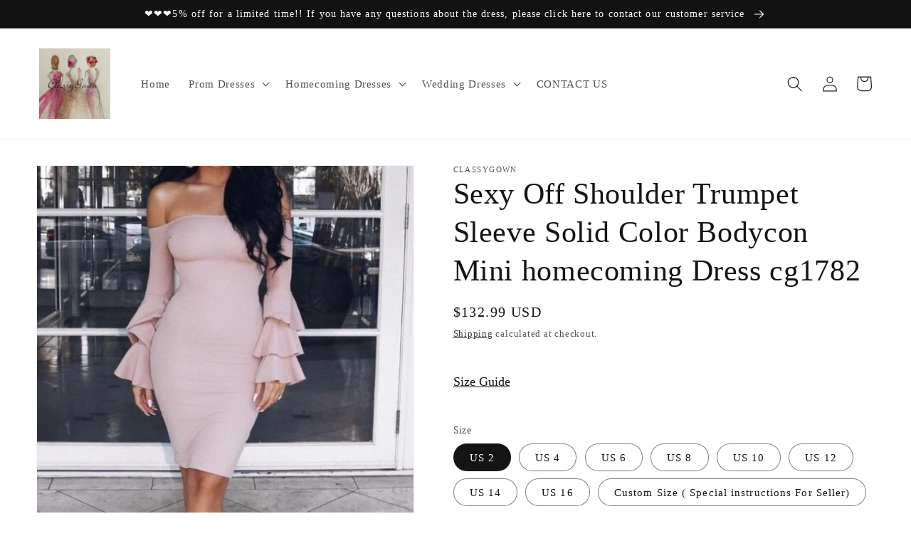

--- FILE ---
content_type: text/html; charset=utf-8
request_url: https://classygownss.com/products/sexy-off-shoulder-trumpet-sleeve-solid-color-bodycon-mini-homecoming-dress-cg1782
body_size: 42672
content:
<!doctype html>
<html class="no-js" lang="en">
  <head>
    <meta charset="utf-8">
    <meta http-equiv="X-UA-Compatible" content="IE=edge">
    <meta name="viewport" content="width=device-width,initial-scale=1">
    <meta name="theme-color" content="">
    <link rel="canonical" href="https://classygownss.com/products/sexy-off-shoulder-trumpet-sleeve-solid-color-bodycon-mini-homecoming-dress-cg1782">
    <link rel="preconnect" href="https://cdn.shopify.com" crossorigin><title>
      Sexy Off Shoulder Trumpet Sleeve Solid Color Bodycon Mini homecoming D
 &ndash; classygown</title>

    
      <meta name="description" content="Customized service and Rush order are available. *** Customers need to know : All of the dresses don&#39;t come &quot;on the shelf&quot;（Our Dresses are all custom-made）.We strongly recommend you to select &quot;Custom Made&quot; to ensure the dress will fit you when it arrives. .   This dress could be custom made, there are no extra cost to ">
    

    

<meta property="og:site_name" content="classygown">
<meta property="og:url" content="https://classygownss.com/products/sexy-off-shoulder-trumpet-sleeve-solid-color-bodycon-mini-homecoming-dress-cg1782">
<meta property="og:title" content="Sexy Off Shoulder Trumpet Sleeve Solid Color Bodycon Mini homecoming D">
<meta property="og:type" content="product">
<meta property="og:description" content="Customized service and Rush order are available. *** Customers need to know : All of the dresses don&#39;t come &quot;on the shelf&quot;（Our Dresses are all custom-made）.We strongly recommend you to select &quot;Custom Made&quot; to ensure the dress will fit you when it arrives. .   This dress could be custom made, there are no extra cost to "><meta property="og:image" content="http://classygownss.com/cdn/shop/products/cg1782.jpg?v=1562644224">
  <meta property="og:image:secure_url" content="https://classygownss.com/cdn/shop/products/cg1782.jpg?v=1562644224">
  <meta property="og:image:width" content="564">
  <meta property="og:image:height" content="752"><meta property="og:price:amount" content="132.99">
  <meta property="og:price:currency" content="USD"><meta name="twitter:card" content="summary_large_image">
<meta name="twitter:title" content="Sexy Off Shoulder Trumpet Sleeve Solid Color Bodycon Mini homecoming D">
<meta name="twitter:description" content="Customized service and Rush order are available. *** Customers need to know : All of the dresses don&#39;t come &quot;on the shelf&quot;（Our Dresses are all custom-made）.We strongly recommend you to select &quot;Custom Made&quot; to ensure the dress will fit you when it arrives. .   This dress could be custom made, there are no extra cost to ">


    <script src="//classygownss.com/cdn/shop/t/16/assets/global.js?v=24850326154503943211659423553" defer="defer"></script>
    <script>window.performance && window.performance.mark && window.performance.mark('shopify.content_for_header.start');</script><meta id="shopify-digital-wallet" name="shopify-digital-wallet" content="/9097510975/digital_wallets/dialog">
<meta name="shopify-checkout-api-token" content="083363249c3116a8e58661ec77e8ac8c">
<meta id="in-context-paypal-metadata" data-shop-id="9097510975" data-venmo-supported="true" data-environment="production" data-locale="en_US" data-paypal-v4="true" data-currency="USD">
<link rel="alternate" hreflang="x-default" href="https://classygownss.com/products/sexy-off-shoulder-trumpet-sleeve-solid-color-bodycon-mini-homecoming-dress-cg1782">
<link rel="alternate" hreflang="en" href="https://classygownss.com/products/sexy-off-shoulder-trumpet-sleeve-solid-color-bodycon-mini-homecoming-dress-cg1782">
<link rel="alternate" hreflang="de" href="https://classygownss.com/de/products/sexy-off-shoulder-trumpet-sleeve-solid-color-bodycon-mini-homecoming-dress-cg1782">
<link rel="alternate" hreflang="en-AU" href="https://classygownss.com/en-au/products/sexy-off-shoulder-trumpet-sleeve-solid-color-bodycon-mini-homecoming-dress-cg1782">
<link rel="alternate" hreflang="en-CA" href="https://classygownss.com/en-ca/products/sexy-off-shoulder-trumpet-sleeve-solid-color-bodycon-mini-homecoming-dress-cg1782">
<link rel="alternate" hreflang="en-GB" href="https://classygownss.com/en-gb/products/sexy-off-shoulder-trumpet-sleeve-solid-color-bodycon-mini-homecoming-dress-cg1782">
<link rel="alternate" hreflang="en-DE" href="https://classygownss.com/en-de/products/sexy-off-shoulder-trumpet-sleeve-solid-color-bodycon-mini-homecoming-dress-cg1782">
<link rel="alternate" type="application/json+oembed" href="https://classygownss.com/products/sexy-off-shoulder-trumpet-sleeve-solid-color-bodycon-mini-homecoming-dress-cg1782.oembed">
<script async="async" src="/checkouts/internal/preloads.js?locale=en-US"></script>
<script id="shopify-features" type="application/json">{"accessToken":"083363249c3116a8e58661ec77e8ac8c","betas":["rich-media-storefront-analytics"],"domain":"classygownss.com","predictiveSearch":true,"shopId":9097510975,"locale":"en"}</script>
<script>var Shopify = Shopify || {};
Shopify.shop = "classygown.myshopify.com";
Shopify.locale = "en";
Shopify.currency = {"active":"USD","rate":"1.0"};
Shopify.country = "US";
Shopify.theme = {"name":"Dawn","id":130944991391,"schema_name":"Dawn","schema_version":"6.0.2","theme_store_id":887,"role":"main"};
Shopify.theme.handle = "null";
Shopify.theme.style = {"id":null,"handle":null};
Shopify.cdnHost = "classygownss.com/cdn";
Shopify.routes = Shopify.routes || {};
Shopify.routes.root = "/";</script>
<script type="module">!function(o){(o.Shopify=o.Shopify||{}).modules=!0}(window);</script>
<script>!function(o){function n(){var o=[];function n(){o.push(Array.prototype.slice.apply(arguments))}return n.q=o,n}var t=o.Shopify=o.Shopify||{};t.loadFeatures=n(),t.autoloadFeatures=n()}(window);</script>
<script id="shop-js-analytics" type="application/json">{"pageType":"product"}</script>
<script defer="defer" async type="module" src="//classygownss.com/cdn/shopifycloud/shop-js/modules/v2/client.init-shop-cart-sync_BApSsMSl.en.esm.js"></script>
<script defer="defer" async type="module" src="//classygownss.com/cdn/shopifycloud/shop-js/modules/v2/chunk.common_CBoos6YZ.esm.js"></script>
<script type="module">
  await import("//classygownss.com/cdn/shopifycloud/shop-js/modules/v2/client.init-shop-cart-sync_BApSsMSl.en.esm.js");
await import("//classygownss.com/cdn/shopifycloud/shop-js/modules/v2/chunk.common_CBoos6YZ.esm.js");

  window.Shopify.SignInWithShop?.initShopCartSync?.({"fedCMEnabled":true,"windoidEnabled":true});

</script>
<script>(function() {
  var isLoaded = false;
  function asyncLoad() {
    if (isLoaded) return;
    isLoaded = true;
    var urls = ["https:\/\/www.improvedcontactform.com\/icf.js?shop=classygown.myshopify.com","\/\/shopify.privy.com\/widget.js?shop=classygown.myshopify.com","https:\/\/cdn.hextom.com\/js\/ultimatesalesboost.js?shop=classygown.myshopify.com"];
    for (var i = 0; i < urls.length; i++) {
      var s = document.createElement('script');
      s.type = 'text/javascript';
      s.async = true;
      s.src = urls[i];
      var x = document.getElementsByTagName('script')[0];
      x.parentNode.insertBefore(s, x);
    }
  };
  if(window.attachEvent) {
    window.attachEvent('onload', asyncLoad);
  } else {
    window.addEventListener('load', asyncLoad, false);
  }
})();</script>
<script id="__st">var __st={"a":9097510975,"offset":28800,"reqid":"6b48b3b2-1b42-420f-816c-5591da62ba26-1768867829","pageurl":"classygownss.com\/products\/sexy-off-shoulder-trumpet-sleeve-solid-color-bodycon-mini-homecoming-dress-cg1782","u":"bbff67de185a","p":"product","rtyp":"product","rid":1910310600767};</script>
<script>window.ShopifyPaypalV4VisibilityTracking = true;</script>
<script id="captcha-bootstrap">!function(){'use strict';const t='contact',e='account',n='new_comment',o=[[t,t],['blogs',n],['comments',n],[t,'customer']],c=[[e,'customer_login'],[e,'guest_login'],[e,'recover_customer_password'],[e,'create_customer']],r=t=>t.map((([t,e])=>`form[action*='/${t}']:not([data-nocaptcha='true']) input[name='form_type'][value='${e}']`)).join(','),a=t=>()=>t?[...document.querySelectorAll(t)].map((t=>t.form)):[];function s(){const t=[...o],e=r(t);return a(e)}const i='password',u='form_key',d=['recaptcha-v3-token','g-recaptcha-response','h-captcha-response',i],f=()=>{try{return window.sessionStorage}catch{return}},m='__shopify_v',_=t=>t.elements[u];function p(t,e,n=!1){try{const o=window.sessionStorage,c=JSON.parse(o.getItem(e)),{data:r}=function(t){const{data:e,action:n}=t;return t[m]||n?{data:e,action:n}:{data:t,action:n}}(c);for(const[e,n]of Object.entries(r))t.elements[e]&&(t.elements[e].value=n);n&&o.removeItem(e)}catch(o){console.error('form repopulation failed',{error:o})}}const l='form_type',E='cptcha';function T(t){t.dataset[E]=!0}const w=window,h=w.document,L='Shopify',v='ce_forms',y='captcha';let A=!1;((t,e)=>{const n=(g='f06e6c50-85a8-45c8-87d0-21a2b65856fe',I='https://cdn.shopify.com/shopifycloud/storefront-forms-hcaptcha/ce_storefront_forms_captcha_hcaptcha.v1.5.2.iife.js',D={infoText:'Protected by hCaptcha',privacyText:'Privacy',termsText:'Terms'},(t,e,n)=>{const o=w[L][v],c=o.bindForm;if(c)return c(t,g,e,D).then(n);var r;o.q.push([[t,g,e,D],n]),r=I,A||(h.body.append(Object.assign(h.createElement('script'),{id:'captcha-provider',async:!0,src:r})),A=!0)});var g,I,D;w[L]=w[L]||{},w[L][v]=w[L][v]||{},w[L][v].q=[],w[L][y]=w[L][y]||{},w[L][y].protect=function(t,e){n(t,void 0,e),T(t)},Object.freeze(w[L][y]),function(t,e,n,w,h,L){const[v,y,A,g]=function(t,e,n){const i=e?o:[],u=t?c:[],d=[...i,...u],f=r(d),m=r(i),_=r(d.filter((([t,e])=>n.includes(e))));return[a(f),a(m),a(_),s()]}(w,h,L),I=t=>{const e=t.target;return e instanceof HTMLFormElement?e:e&&e.form},D=t=>v().includes(t);t.addEventListener('submit',(t=>{const e=I(t);if(!e)return;const n=D(e)&&!e.dataset.hcaptchaBound&&!e.dataset.recaptchaBound,o=_(e),c=g().includes(e)&&(!o||!o.value);(n||c)&&t.preventDefault(),c&&!n&&(function(t){try{if(!f())return;!function(t){const e=f();if(!e)return;const n=_(t);if(!n)return;const o=n.value;o&&e.removeItem(o)}(t);const e=Array.from(Array(32),(()=>Math.random().toString(36)[2])).join('');!function(t,e){_(t)||t.append(Object.assign(document.createElement('input'),{type:'hidden',name:u})),t.elements[u].value=e}(t,e),function(t,e){const n=f();if(!n)return;const o=[...t.querySelectorAll(`input[type='${i}']`)].map((({name:t})=>t)),c=[...d,...o],r={};for(const[a,s]of new FormData(t).entries())c.includes(a)||(r[a]=s);n.setItem(e,JSON.stringify({[m]:1,action:t.action,data:r}))}(t,e)}catch(e){console.error('failed to persist form',e)}}(e),e.submit())}));const S=(t,e)=>{t&&!t.dataset[E]&&(n(t,e.some((e=>e===t))),T(t))};for(const o of['focusin','change'])t.addEventListener(o,(t=>{const e=I(t);D(e)&&S(e,y())}));const B=e.get('form_key'),M=e.get(l),P=B&&M;t.addEventListener('DOMContentLoaded',(()=>{const t=y();if(P)for(const e of t)e.elements[l].value===M&&p(e,B);[...new Set([...A(),...v().filter((t=>'true'===t.dataset.shopifyCaptcha))])].forEach((e=>S(e,t)))}))}(h,new URLSearchParams(w.location.search),n,t,e,['guest_login'])})(!0,!0)}();</script>
<script integrity="sha256-4kQ18oKyAcykRKYeNunJcIwy7WH5gtpwJnB7kiuLZ1E=" data-source-attribution="shopify.loadfeatures" defer="defer" src="//classygownss.com/cdn/shopifycloud/storefront/assets/storefront/load_feature-a0a9edcb.js" crossorigin="anonymous"></script>
<script data-source-attribution="shopify.dynamic_checkout.dynamic.init">var Shopify=Shopify||{};Shopify.PaymentButton=Shopify.PaymentButton||{isStorefrontPortableWallets:!0,init:function(){window.Shopify.PaymentButton.init=function(){};var t=document.createElement("script");t.src="https://classygownss.com/cdn/shopifycloud/portable-wallets/latest/portable-wallets.en.js",t.type="module",document.head.appendChild(t)}};
</script>
<script data-source-attribution="shopify.dynamic_checkout.buyer_consent">
  function portableWalletsHideBuyerConsent(e){var t=document.getElementById("shopify-buyer-consent"),n=document.getElementById("shopify-subscription-policy-button");t&&n&&(t.classList.add("hidden"),t.setAttribute("aria-hidden","true"),n.removeEventListener("click",e))}function portableWalletsShowBuyerConsent(e){var t=document.getElementById("shopify-buyer-consent"),n=document.getElementById("shopify-subscription-policy-button");t&&n&&(t.classList.remove("hidden"),t.removeAttribute("aria-hidden"),n.addEventListener("click",e))}window.Shopify?.PaymentButton&&(window.Shopify.PaymentButton.hideBuyerConsent=portableWalletsHideBuyerConsent,window.Shopify.PaymentButton.showBuyerConsent=portableWalletsShowBuyerConsent);
</script>
<script>
  function portableWalletsCleanup(e){e&&e.src&&console.error("Failed to load portable wallets script "+e.src);var t=document.querySelectorAll("shopify-accelerated-checkout .shopify-payment-button__skeleton, shopify-accelerated-checkout-cart .wallet-cart-button__skeleton"),e=document.getElementById("shopify-buyer-consent");for(let e=0;e<t.length;e++)t[e].remove();e&&e.remove()}function portableWalletsNotLoadedAsModule(e){e instanceof ErrorEvent&&"string"==typeof e.message&&e.message.includes("import.meta")&&"string"==typeof e.filename&&e.filename.includes("portable-wallets")&&(window.removeEventListener("error",portableWalletsNotLoadedAsModule),window.Shopify.PaymentButton.failedToLoad=e,"loading"===document.readyState?document.addEventListener("DOMContentLoaded",window.Shopify.PaymentButton.init):window.Shopify.PaymentButton.init())}window.addEventListener("error",portableWalletsNotLoadedAsModule);
</script>

<script type="module" src="https://classygownss.com/cdn/shopifycloud/portable-wallets/latest/portable-wallets.en.js" onError="portableWalletsCleanup(this)" crossorigin="anonymous"></script>
<script nomodule>
  document.addEventListener("DOMContentLoaded", portableWalletsCleanup);
</script>

<link id="shopify-accelerated-checkout-styles" rel="stylesheet" media="screen" href="https://classygownss.com/cdn/shopifycloud/portable-wallets/latest/accelerated-checkout-backwards-compat.css" crossorigin="anonymous">
<style id="shopify-accelerated-checkout-cart">
        #shopify-buyer-consent {
  margin-top: 1em;
  display: inline-block;
  width: 100%;
}

#shopify-buyer-consent.hidden {
  display: none;
}

#shopify-subscription-policy-button {
  background: none;
  border: none;
  padding: 0;
  text-decoration: underline;
  font-size: inherit;
  cursor: pointer;
}

#shopify-subscription-policy-button::before {
  box-shadow: none;
}

      </style>
<script id="sections-script" data-sections="product-recommendations,header,footer" defer="defer" src="//classygownss.com/cdn/shop/t/16/compiled_assets/scripts.js?v=2086"></script>
<script>window.performance && window.performance.mark && window.performance.mark('shopify.content_for_header.end');</script>


    <style data-shopify>
      
      
      
      
      

      :root {
        --font-body-family: "New York", Iowan Old Style, Apple Garamond, Baskerville, Times New Roman, Droid Serif, Times, Source Serif Pro, serif, Apple Color Emoji, Segoe UI Emoji, Segoe UI Symbol;
        --font-body-style: normal;
        --font-body-weight: 400;
        --font-body-weight-bold: 700;

        --font-heading-family: "New York", Iowan Old Style, Apple Garamond, Baskerville, Times New Roman, Droid Serif, Times, Source Serif Pro, serif, Apple Color Emoji, Segoe UI Emoji, Segoe UI Symbol;
        --font-heading-style: normal;
        --font-heading-weight: 400;

        --font-body-scale: 1.1;
        --font-heading-scale: 0.9545454545454546;

        --color-base-text: 21, 20, 20;
        --color-shadow: 21, 20, 20;
        --color-base-background-1: 255, 255, 255;
        --color-base-background-2: 243, 243, 243;
        --color-base-solid-button-labels: 255, 255, 255;
        --color-base-outline-button-labels: 21, 20, 20;
        --color-base-accent-1: 18, 18, 18;
        --color-base-accent-2: 51, 79, 180;
        --payment-terms-background-color: #ffffff;

        --gradient-base-background-1: #ffffff;
        --gradient-base-background-2: #f3f3f3;
        --gradient-base-accent-1: #121212;
        --gradient-base-accent-2: #334fb4;

        --media-padding: px;
        --media-border-opacity: 0.05;
        --media-border-width: 1px;
        --media-radius: 0px;
        --media-shadow-opacity: 0.0;
        --media-shadow-horizontal-offset: 0px;
        --media-shadow-vertical-offset: 4px;
        --media-shadow-blur-radius: 5px;
        --media-shadow-visible: 0;

        --page-width: 120rem;
        --page-width-margin: 0rem;

        --card-image-padding: 0.0rem;
        --card-corner-radius: 0.0rem;
        --card-text-alignment: left;
        --card-border-width: 0.0rem;
        --card-border-opacity: 0.1;
        --card-shadow-opacity: 0.0;
        --card-shadow-visible: 0;
        --card-shadow-horizontal-offset: 0.0rem;
        --card-shadow-vertical-offset: 0.4rem;
        --card-shadow-blur-radius: 0.5rem;

        --badge-corner-radius: 4.0rem;

        --popup-border-width: 1px;
        --popup-border-opacity: 0.1;
        --popup-corner-radius: 0px;
        --popup-shadow-opacity: 0.0;
        --popup-shadow-horizontal-offset: 0px;
        --popup-shadow-vertical-offset: 4px;
        --popup-shadow-blur-radius: 5px;

        --drawer-border-width: 1px;
        --drawer-border-opacity: 0.1;
        --drawer-shadow-opacity: 0.0;
        --drawer-shadow-horizontal-offset: 0px;
        --drawer-shadow-vertical-offset: 4px;
        --drawer-shadow-blur-radius: 5px;

        --spacing-sections-desktop: 0px;
        --spacing-sections-mobile: 0px;

        --grid-desktop-vertical-spacing: 8px;
        --grid-desktop-horizontal-spacing: 8px;
        --grid-mobile-vertical-spacing: 4px;
        --grid-mobile-horizontal-spacing: 4px;

        --text-boxes-border-opacity: 0.1;
        --text-boxes-border-width: 0px;
        --text-boxes-radius: 0px;
        --text-boxes-shadow-opacity: 0.0;
        --text-boxes-shadow-visible: 0;
        --text-boxes-shadow-horizontal-offset: 0px;
        --text-boxes-shadow-vertical-offset: 4px;
        --text-boxes-shadow-blur-radius: 5px;

        --buttons-radius: 0px;
        --buttons-radius-outset: 0px;
        --buttons-border-width: 1px;
        --buttons-border-opacity: 1.0;
        --buttons-shadow-opacity: 0.0;
        --buttons-shadow-visible: 0;
        --buttons-shadow-horizontal-offset: 0px;
        --buttons-shadow-vertical-offset: 4px;
        --buttons-shadow-blur-radius: 5px;
        --buttons-border-offset: 0px;

        --inputs-radius: 0px;
        --inputs-border-width: 1px;
        --inputs-border-opacity: 0.55;
        --inputs-shadow-opacity: 0.0;
        --inputs-shadow-horizontal-offset: 0px;
        --inputs-margin-offset: 0px;
        --inputs-shadow-vertical-offset: 4px;
        --inputs-shadow-blur-radius: 5px;
        --inputs-radius-outset: 0px;

        --variant-pills-radius: 40px;
        --variant-pills-border-width: 1px;
        --variant-pills-border-opacity: 0.55;
        --variant-pills-shadow-opacity: 0.0;
        --variant-pills-shadow-horizontal-offset: 0px;
        --variant-pills-shadow-vertical-offset: 4px;
        --variant-pills-shadow-blur-radius: 5px;
      }

      *,
      *::before,
      *::after {
        box-sizing: inherit;
      }

      html {
        box-sizing: border-box;
        font-size: calc(var(--font-body-scale) * 62.5%);
        height: 100%;
      }

      body {
        display: grid;
        grid-template-rows: auto auto 1fr auto;
        grid-template-columns: 100%;
        min-height: 100%;
        margin: 0;
        font-size: 1.5rem;
        letter-spacing: 0.06rem;
        line-height: calc(1 + 0.8 / var(--font-body-scale));
        font-family: var(--font-body-family);
        font-style: var(--font-body-style);
        font-weight: var(--font-body-weight);
      }

      @media screen and (min-width: 750px) {
        body {
          font-size: 1.6rem;
        }
      }
    </style>

    <link href="//classygownss.com/cdn/shop/t/16/assets/base.css?v=19666067365360246481659423555" rel="stylesheet" type="text/css" media="all" />
<link rel="stylesheet" href="//classygownss.com/cdn/shop/t/16/assets/component-predictive-search.css?v=165644661289088488651659423553" media="print" onload="this.media='all'"><script>document.documentElement.className = document.documentElement.className.replace('no-js', 'js');
    if (Shopify.designMode) {
      document.documentElement.classList.add('shopify-design-mode');
    }
    </script>
  <!-- BEGIN app block: shopify://apps/judge-me-reviews/blocks/judgeme_core/61ccd3b1-a9f2-4160-9fe9-4fec8413e5d8 --><!-- Start of Judge.me Core -->






<link rel="dns-prefetch" href="https://cdnwidget.judge.me">
<link rel="dns-prefetch" href="https://cdn.judge.me">
<link rel="dns-prefetch" href="https://cdn1.judge.me">
<link rel="dns-prefetch" href="https://api.judge.me">

<script data-cfasync='false' class='jdgm-settings-script'>window.jdgmSettings={"pagination":5,"disable_web_reviews":false,"badge_no_review_text":"No reviews","badge_n_reviews_text":"{{ n }} review/reviews","badge_star_color":"#f4b90a","hide_badge_preview_if_no_reviews":true,"badge_hide_text":false,"enforce_center_preview_badge":false,"widget_title":"Customer Reviews","widget_open_form_text":"Write a review","widget_close_form_text":"Cancel review","widget_refresh_page_text":"Refresh page","widget_summary_text":"Based on {{ number_of_reviews }} review/reviews","widget_no_review_text":"Be the first to write a review","widget_name_field_text":"Display name","widget_verified_name_field_text":"Verified Name (public)","widget_name_placeholder_text":"Display name","widget_required_field_error_text":"This field is required.","widget_email_field_text":"Email address","widget_verified_email_field_text":"Verified Email (private, can not be edited)","widget_email_placeholder_text":"Your email address","widget_email_field_error_text":"Please enter a valid email address.","widget_rating_field_text":"Rating","widget_review_title_field_text":"Review Title","widget_review_title_placeholder_text":"Give your review a title","widget_review_body_field_text":"Review content","widget_review_body_placeholder_text":"Start writing here...","widget_pictures_field_text":"Picture/Video (optional)","widget_submit_review_text":"Submit Review","widget_submit_verified_review_text":"Submit Verified Review","widget_submit_success_msg_with_auto_publish":"Thank you! Please refresh the page in a few moments to see your review. You can remove or edit your review by logging into \u003ca href='https://judge.me/login' target='_blank' rel='nofollow noopener'\u003eJudge.me\u003c/a\u003e","widget_submit_success_msg_no_auto_publish":"Thank you! Your review will be published as soon as it is approved by the shop admin. You can remove or edit your review by logging into \u003ca href='https://judge.me/login' target='_blank' rel='nofollow noopener'\u003eJudge.me\u003c/a\u003e","widget_show_default_reviews_out_of_total_text":"Showing {{ n_reviews_shown }} out of {{ n_reviews }} reviews.","widget_show_all_link_text":"Show all","widget_show_less_link_text":"Show less","widget_author_said_text":"{{ reviewer_name }} said:","widget_days_text":"{{ n }} days ago","widget_weeks_text":"{{ n }} week/weeks ago","widget_months_text":"{{ n }} month/months ago","widget_years_text":"{{ n }} year/years ago","widget_yesterday_text":"Yesterday","widget_today_text":"Today","widget_replied_text":"\u003e\u003e {{ shop_name }} replied:","widget_read_more_text":"Read more","widget_reviewer_name_as_initial":"","widget_rating_filter_color":"#fbcd0a","widget_rating_filter_see_all_text":"See all reviews","widget_sorting_most_recent_text":"Most Recent","widget_sorting_highest_rating_text":"Highest Rating","widget_sorting_lowest_rating_text":"Lowest Rating","widget_sorting_with_pictures_text":"Only Pictures","widget_sorting_most_helpful_text":"Most Helpful","widget_open_question_form_text":"Ask a question","widget_reviews_subtab_text":"Reviews","widget_questions_subtab_text":"Questions","widget_question_label_text":"Question","widget_answer_label_text":"Answer","widget_question_placeholder_text":"Write your question here","widget_submit_question_text":"Submit Question","widget_question_submit_success_text":"Thank you for your question! We will notify you once it gets answered.","widget_star_color":"#f4b90a","verified_badge_text":"Verified","verified_badge_bg_color":"","verified_badge_text_color":"","verified_badge_placement":"left-of-reviewer-name","widget_review_max_height":"","widget_hide_border":false,"widget_social_share":false,"widget_thumb":false,"widget_review_location_show":false,"widget_location_format":"","all_reviews_include_out_of_store_products":true,"all_reviews_out_of_store_text":"(out of store)","all_reviews_pagination":100,"all_reviews_product_name_prefix_text":"about","enable_review_pictures":true,"enable_question_anwser":false,"widget_theme":"default","review_date_format":"mm/dd/yyyy","default_sort_method":"most-recent","widget_product_reviews_subtab_text":"Product Reviews","widget_shop_reviews_subtab_text":"Shop Reviews","widget_other_products_reviews_text":"Reviews for other products","widget_store_reviews_subtab_text":"Store reviews","widget_no_store_reviews_text":"This store hasn't received any reviews yet","widget_web_restriction_product_reviews_text":"This product hasn't received any reviews yet","widget_no_items_text":"No items found","widget_show_more_text":"Show more","widget_write_a_store_review_text":"Write a Store Review","widget_other_languages_heading":"Reviews in Other Languages","widget_translate_review_text":"Translate review to {{ language }}","widget_translating_review_text":"Translating...","widget_show_original_translation_text":"Show original ({{ language }})","widget_translate_review_failed_text":"Review couldn't be translated.","widget_translate_review_retry_text":"Retry","widget_translate_review_try_again_later_text":"Try again later","show_product_url_for_grouped_product":false,"widget_sorting_pictures_first_text":"Pictures First","show_pictures_on_all_rev_page_mobile":false,"show_pictures_on_all_rev_page_desktop":false,"floating_tab_hide_mobile_install_preference":false,"floating_tab_button_name":"★ Reviews","floating_tab_title":"Let customers speak for us","floating_tab_button_color":"","floating_tab_button_background_color":"","floating_tab_url":"","floating_tab_url_enabled":false,"floating_tab_tab_style":"text","all_reviews_text_badge_text":"Customers rate us {{ shop.metafields.judgeme.all_reviews_rating | round: 1 }}/5 based on {{ shop.metafields.judgeme.all_reviews_count }} reviews.","all_reviews_text_badge_text_branded_style":"{{ shop.metafields.judgeme.all_reviews_rating | round: 1 }} out of 5 stars based on {{ shop.metafields.judgeme.all_reviews_count }} reviews","is_all_reviews_text_badge_a_link":false,"show_stars_for_all_reviews_text_badge":false,"all_reviews_text_badge_url":"","all_reviews_text_style":"text","all_reviews_text_color_style":"judgeme_brand_color","all_reviews_text_color":"#108474","all_reviews_text_show_jm_brand":true,"featured_carousel_show_header":true,"featured_carousel_title":"Let customers speak for us","testimonials_carousel_title":"Customers are saying","videos_carousel_title":"Real customer stories","cards_carousel_title":"Customers are saying","featured_carousel_count_text":"from {{ n }} reviews","featured_carousel_add_link_to_all_reviews_page":false,"featured_carousel_url":"","featured_carousel_show_images":true,"featured_carousel_autoslide_interval":5,"featured_carousel_arrows_on_the_sides":false,"featured_carousel_height":250,"featured_carousel_width":80,"featured_carousel_image_size":0,"featured_carousel_image_height":250,"featured_carousel_arrow_color":"#eeeeee","verified_count_badge_style":"vintage","verified_count_badge_orientation":"horizontal","verified_count_badge_color_style":"judgeme_brand_color","verified_count_badge_color":"#108474","is_verified_count_badge_a_link":false,"verified_count_badge_url":"","verified_count_badge_show_jm_brand":true,"widget_rating_preset_default":5,"widget_first_sub_tab":"product-reviews","widget_show_histogram":true,"widget_histogram_use_custom_color":false,"widget_pagination_use_custom_color":false,"widget_star_use_custom_color":false,"widget_verified_badge_use_custom_color":false,"widget_write_review_use_custom_color":false,"picture_reminder_submit_button":"Upload Pictures","enable_review_videos":true,"mute_video_by_default":true,"widget_sorting_videos_first_text":"Videos First","widget_review_pending_text":"Pending","featured_carousel_items_for_large_screen":3,"social_share_options_order":"Facebook,Twitter","remove_microdata_snippet":true,"disable_json_ld":false,"enable_json_ld_products":false,"preview_badge_show_question_text":false,"preview_badge_no_question_text":"No questions","preview_badge_n_question_text":"{{ number_of_questions }} question/questions","qa_badge_show_icon":false,"qa_badge_position":"same-row","remove_judgeme_branding":false,"widget_add_search_bar":false,"widget_search_bar_placeholder":"Search","widget_sorting_verified_only_text":"Verified only","featured_carousel_theme":"default","featured_carousel_show_rating":true,"featured_carousel_show_title":true,"featured_carousel_show_body":true,"featured_carousel_show_date":false,"featured_carousel_show_reviewer":true,"featured_carousel_show_product":false,"featured_carousel_header_background_color":"#108474","featured_carousel_header_text_color":"#ffffff","featured_carousel_name_product_separator":"reviewed","featured_carousel_full_star_background":"#108474","featured_carousel_empty_star_background":"#dadada","featured_carousel_vertical_theme_background":"#f9fafb","featured_carousel_verified_badge_enable":false,"featured_carousel_verified_badge_color":"#108474","featured_carousel_border_style":"round","featured_carousel_review_line_length_limit":3,"featured_carousel_more_reviews_button_text":"Read more reviews","featured_carousel_view_product_button_text":"View product","all_reviews_page_load_reviews_on":"scroll","all_reviews_page_load_more_text":"Load More Reviews","disable_fb_tab_reviews":false,"enable_ajax_cdn_cache":false,"widget_public_name_text":"displayed publicly like","default_reviewer_name":"John Smith","default_reviewer_name_has_non_latin":true,"widget_reviewer_anonymous":"Anonymous","medals_widget_title":"Judge.me Review Medals","medals_widget_background_color":"#f9fafb","medals_widget_position":"footer_all_pages","medals_widget_border_color":"#f9fafb","medals_widget_verified_text_position":"left","medals_widget_use_monochromatic_version":false,"medals_widget_elements_color":"#108474","show_reviewer_avatar":true,"widget_invalid_yt_video_url_error_text":"Not a YouTube video URL","widget_max_length_field_error_text":"Please enter no more than {0} characters.","widget_show_country_flag":false,"widget_show_collected_via_shop_app":true,"widget_verified_by_shop_badge_style":"light","widget_verified_by_shop_text":"Verified by Shop","widget_show_photo_gallery":false,"widget_load_with_code_splitting":true,"widget_ugc_install_preference":false,"widget_ugc_title":"Made by us, Shared by you","widget_ugc_subtitle":"Tag us to see your picture featured in our page","widget_ugc_arrows_color":"#ffffff","widget_ugc_primary_button_text":"Buy Now","widget_ugc_primary_button_background_color":"#108474","widget_ugc_primary_button_text_color":"#ffffff","widget_ugc_primary_button_border_width":"0","widget_ugc_primary_button_border_style":"none","widget_ugc_primary_button_border_color":"#108474","widget_ugc_primary_button_border_radius":"25","widget_ugc_secondary_button_text":"Load More","widget_ugc_secondary_button_background_color":"#ffffff","widget_ugc_secondary_button_text_color":"#108474","widget_ugc_secondary_button_border_width":"2","widget_ugc_secondary_button_border_style":"solid","widget_ugc_secondary_button_border_color":"#108474","widget_ugc_secondary_button_border_radius":"25","widget_ugc_reviews_button_text":"View Reviews","widget_ugc_reviews_button_background_color":"#ffffff","widget_ugc_reviews_button_text_color":"#108474","widget_ugc_reviews_button_border_width":"2","widget_ugc_reviews_button_border_style":"solid","widget_ugc_reviews_button_border_color":"#108474","widget_ugc_reviews_button_border_radius":"25","widget_ugc_reviews_button_link_to":"judgeme-reviews-page","widget_ugc_show_post_date":true,"widget_ugc_max_width":"800","widget_rating_metafield_value_type":true,"widget_primary_color":"#108474","widget_enable_secondary_color":false,"widget_secondary_color":"#edf5f5","widget_summary_average_rating_text":"{{ average_rating }} out of 5","widget_media_grid_title":"Customer photos \u0026 videos","widget_media_grid_see_more_text":"See more","widget_round_style":false,"widget_show_product_medals":true,"widget_verified_by_judgeme_text":"Verified by Judge.me","widget_show_store_medals":true,"widget_verified_by_judgeme_text_in_store_medals":"Verified by Judge.me","widget_media_field_exceed_quantity_message":"Sorry, we can only accept {{ max_media }} for one review.","widget_media_field_exceed_limit_message":"{{ file_name }} is too large, please select a {{ media_type }} less than {{ size_limit }}MB.","widget_review_submitted_text":"Review Submitted!","widget_question_submitted_text":"Question Submitted!","widget_close_form_text_question":"Cancel","widget_write_your_answer_here_text":"Write your answer here","widget_enabled_branded_link":true,"widget_show_collected_by_judgeme":false,"widget_reviewer_name_color":"","widget_write_review_text_color":"","widget_write_review_bg_color":"","widget_collected_by_judgeme_text":"collected by Judge.me","widget_pagination_type":"standard","widget_load_more_text":"Load More","widget_load_more_color":"#108474","widget_full_review_text":"Full Review","widget_read_more_reviews_text":"Read More Reviews","widget_read_questions_text":"Read Questions","widget_questions_and_answers_text":"Questions \u0026 Answers","widget_verified_by_text":"Verified by","widget_verified_text":"Verified","widget_number_of_reviews_text":"{{ number_of_reviews }} reviews","widget_back_button_text":"Back","widget_next_button_text":"Next","widget_custom_forms_filter_button":"Filters","custom_forms_style":"vertical","widget_show_review_information":false,"how_reviews_are_collected":"How reviews are collected?","widget_show_review_keywords":false,"widget_gdpr_statement":"How we use your data: We'll only contact you about the review you left, and only if necessary. By submitting your review, you agree to Judge.me's \u003ca href='https://judge.me/terms' target='_blank' rel='nofollow noopener'\u003eterms\u003c/a\u003e, \u003ca href='https://judge.me/privacy' target='_blank' rel='nofollow noopener'\u003eprivacy\u003c/a\u003e and \u003ca href='https://judge.me/content-policy' target='_blank' rel='nofollow noopener'\u003econtent\u003c/a\u003e policies.","widget_multilingual_sorting_enabled":false,"widget_translate_review_content_enabled":false,"widget_translate_review_content_method":"manual","popup_widget_review_selection":"automatically_with_pictures","popup_widget_round_border_style":true,"popup_widget_show_title":true,"popup_widget_show_body":true,"popup_widget_show_reviewer":false,"popup_widget_show_product":true,"popup_widget_show_pictures":true,"popup_widget_use_review_picture":true,"popup_widget_show_on_home_page":true,"popup_widget_show_on_product_page":true,"popup_widget_show_on_collection_page":true,"popup_widget_show_on_cart_page":true,"popup_widget_position":"bottom_left","popup_widget_first_review_delay":5,"popup_widget_duration":5,"popup_widget_interval":5,"popup_widget_review_count":5,"popup_widget_hide_on_mobile":true,"review_snippet_widget_round_border_style":true,"review_snippet_widget_card_color":"#FFFFFF","review_snippet_widget_slider_arrows_background_color":"#FFFFFF","review_snippet_widget_slider_arrows_color":"#000000","review_snippet_widget_star_color":"#108474","show_product_variant":false,"all_reviews_product_variant_label_text":"Variant: ","widget_show_verified_branding":false,"widget_ai_summary_title":"Customers say","widget_ai_summary_disclaimer":"AI-powered review summary based on recent customer reviews","widget_show_ai_summary":false,"widget_show_ai_summary_bg":false,"widget_show_review_title_input":true,"redirect_reviewers_invited_via_email":"review_widget","request_store_review_after_product_review":false,"request_review_other_products_in_order":false,"review_form_color_scheme":"default","review_form_corner_style":"square","review_form_star_color":{},"review_form_text_color":"#333333","review_form_background_color":"#ffffff","review_form_field_background_color":"#fafafa","review_form_button_color":{},"review_form_button_text_color":"#ffffff","review_form_modal_overlay_color":"#000000","review_content_screen_title_text":"How would you rate this product?","review_content_introduction_text":"We would love it if you would share a bit about your experience.","store_review_form_title_text":"How would you rate this store?","store_review_form_introduction_text":"We would love it if you would share a bit about your experience.","show_review_guidance_text":true,"one_star_review_guidance_text":"Poor","five_star_review_guidance_text":"Great","customer_information_screen_title_text":"About you","customer_information_introduction_text":"Please tell us more about you.","custom_questions_screen_title_text":"Your experience in more detail","custom_questions_introduction_text":"Here are a few questions to help us understand more about your experience.","review_submitted_screen_title_text":"Thanks for your review!","review_submitted_screen_thank_you_text":"We are processing it and it will appear on the store soon.","review_submitted_screen_email_verification_text":"Please confirm your email by clicking the link we just sent you. This helps us keep reviews authentic.","review_submitted_request_store_review_text":"Would you like to share your experience of shopping with us?","review_submitted_review_other_products_text":"Would you like to review these products?","store_review_screen_title_text":"Would you like to share your experience of shopping with us?","store_review_introduction_text":"We value your feedback and use it to improve. Please share any thoughts or suggestions you have.","reviewer_media_screen_title_picture_text":"Share a picture","reviewer_media_introduction_picture_text":"Upload a photo to support your review.","reviewer_media_screen_title_video_text":"Share a video","reviewer_media_introduction_video_text":"Upload a video to support your review.","reviewer_media_screen_title_picture_or_video_text":"Share a picture or video","reviewer_media_introduction_picture_or_video_text":"Upload a photo or video to support your review.","reviewer_media_youtube_url_text":"Paste your Youtube URL here","advanced_settings_next_step_button_text":"Next","advanced_settings_close_review_button_text":"Close","modal_write_review_flow":false,"write_review_flow_required_text":"Required","write_review_flow_privacy_message_text":"We respect your privacy.","write_review_flow_anonymous_text":"Post review as anonymous","write_review_flow_visibility_text":"This won't be visible to other customers.","write_review_flow_multiple_selection_help_text":"Select as many as you like","write_review_flow_single_selection_help_text":"Select one option","write_review_flow_required_field_error_text":"This field is required","write_review_flow_invalid_email_error_text":"Please enter a valid email address","write_review_flow_max_length_error_text":"Max. {{ max_length }} characters.","write_review_flow_media_upload_text":"\u003cb\u003eClick to upload\u003c/b\u003e or drag and drop","write_review_flow_gdpr_statement":"We'll only contact you about your review if necessary. By submitting your review, you agree to our \u003ca href='https://judge.me/terms' target='_blank' rel='nofollow noopener'\u003eterms and conditions\u003c/a\u003e and \u003ca href='https://judge.me/privacy' target='_blank' rel='nofollow noopener'\u003eprivacy policy\u003c/a\u003e.","rating_only_reviews_enabled":false,"show_negative_reviews_help_screen":false,"new_review_flow_help_screen_rating_threshold":3,"negative_review_resolution_screen_title_text":"Tell us more","negative_review_resolution_text":"Your experience matters to us. If there were issues with your purchase, we're here to help. Feel free to reach out to us, we'd love the opportunity to make things right.","negative_review_resolution_button_text":"Contact us","negative_review_resolution_proceed_with_review_text":"Leave a review","negative_review_resolution_subject":"Issue with purchase from {{ shop_name }}.{{ order_name }}","preview_badge_collection_page_install_status":false,"widget_review_custom_css":"","preview_badge_custom_css":"","preview_badge_stars_count":"5-stars","featured_carousel_custom_css":"","floating_tab_custom_css":"","all_reviews_widget_custom_css":"","medals_widget_custom_css":"","verified_badge_custom_css":"","all_reviews_text_custom_css":"","transparency_badges_collected_via_store_invite":false,"transparency_badges_from_another_provider":false,"transparency_badges_collected_from_store_visitor":false,"transparency_badges_collected_by_verified_review_provider":false,"transparency_badges_earned_reward":false,"transparency_badges_collected_via_store_invite_text":"Review collected via store invitation","transparency_badges_from_another_provider_text":"Review collected from another provider","transparency_badges_collected_from_store_visitor_text":"Review collected from a store visitor","transparency_badges_written_in_google_text":"Review written in Google","transparency_badges_written_in_etsy_text":"Review written in Etsy","transparency_badges_written_in_shop_app_text":"Review written in Shop App","transparency_badges_earned_reward_text":"Review earned a reward for future purchase","product_review_widget_per_page":10,"widget_store_review_label_text":"Review about the store","checkout_comment_extension_title_on_product_page":"Customer Comments","checkout_comment_extension_num_latest_comment_show":5,"checkout_comment_extension_format":"name_and_timestamp","checkout_comment_customer_name":"last_initial","checkout_comment_comment_notification":true,"preview_badge_collection_page_install_preference":true,"preview_badge_home_page_install_preference":false,"preview_badge_product_page_install_preference":true,"review_widget_install_preference":"","review_carousel_install_preference":false,"floating_reviews_tab_install_preference":"none","verified_reviews_count_badge_install_preference":false,"all_reviews_text_install_preference":false,"review_widget_best_location":true,"judgeme_medals_install_preference":false,"review_widget_revamp_enabled":false,"review_widget_qna_enabled":false,"review_widget_header_theme":"minimal","review_widget_widget_title_enabled":true,"review_widget_header_text_size":"medium","review_widget_header_text_weight":"regular","review_widget_average_rating_style":"compact","review_widget_bar_chart_enabled":true,"review_widget_bar_chart_type":"numbers","review_widget_bar_chart_style":"standard","review_widget_expanded_media_gallery_enabled":false,"review_widget_reviews_section_theme":"standard","review_widget_image_style":"thumbnails","review_widget_review_image_ratio":"square","review_widget_stars_size":"medium","review_widget_verified_badge":"standard_text","review_widget_review_title_text_size":"medium","review_widget_review_text_size":"medium","review_widget_review_text_length":"medium","review_widget_number_of_columns_desktop":3,"review_widget_carousel_transition_speed":5,"review_widget_custom_questions_answers_display":"always","review_widget_button_text_color":"#FFFFFF","review_widget_text_color":"#000000","review_widget_lighter_text_color":"#7B7B7B","review_widget_corner_styling":"soft","review_widget_review_word_singular":"review","review_widget_review_word_plural":"reviews","review_widget_voting_label":"Helpful?","review_widget_shop_reply_label":"Reply from {{ shop_name }}:","review_widget_filters_title":"Filters","qna_widget_question_word_singular":"Question","qna_widget_question_word_plural":"Questions","qna_widget_answer_reply_label":"Answer from {{ answerer_name }}:","qna_content_screen_title_text":"Ask a question about this product","qna_widget_question_required_field_error_text":"Please enter your question.","qna_widget_flow_gdpr_statement":"We'll only contact you about your question if necessary. By submitting your question, you agree to our \u003ca href='https://judge.me/terms' target='_blank' rel='nofollow noopener'\u003eterms and conditions\u003c/a\u003e and \u003ca href='https://judge.me/privacy' target='_blank' rel='nofollow noopener'\u003eprivacy policy\u003c/a\u003e.","qna_widget_question_submitted_text":"Thanks for your question!","qna_widget_close_form_text_question":"Close","qna_widget_question_submit_success_text":"We’ll notify you by email when your question is answered.","all_reviews_widget_v2025_enabled":false,"all_reviews_widget_v2025_header_theme":"default","all_reviews_widget_v2025_widget_title_enabled":true,"all_reviews_widget_v2025_header_text_size":"medium","all_reviews_widget_v2025_header_text_weight":"regular","all_reviews_widget_v2025_average_rating_style":"compact","all_reviews_widget_v2025_bar_chart_enabled":true,"all_reviews_widget_v2025_bar_chart_type":"numbers","all_reviews_widget_v2025_bar_chart_style":"standard","all_reviews_widget_v2025_expanded_media_gallery_enabled":false,"all_reviews_widget_v2025_show_store_medals":true,"all_reviews_widget_v2025_show_photo_gallery":true,"all_reviews_widget_v2025_show_review_keywords":false,"all_reviews_widget_v2025_show_ai_summary":false,"all_reviews_widget_v2025_show_ai_summary_bg":false,"all_reviews_widget_v2025_add_search_bar":false,"all_reviews_widget_v2025_default_sort_method":"most-recent","all_reviews_widget_v2025_reviews_per_page":10,"all_reviews_widget_v2025_reviews_section_theme":"default","all_reviews_widget_v2025_image_style":"thumbnails","all_reviews_widget_v2025_review_image_ratio":"square","all_reviews_widget_v2025_stars_size":"medium","all_reviews_widget_v2025_verified_badge":"bold_badge","all_reviews_widget_v2025_review_title_text_size":"medium","all_reviews_widget_v2025_review_text_size":"medium","all_reviews_widget_v2025_review_text_length":"medium","all_reviews_widget_v2025_number_of_columns_desktop":3,"all_reviews_widget_v2025_carousel_transition_speed":5,"all_reviews_widget_v2025_custom_questions_answers_display":"always","all_reviews_widget_v2025_show_product_variant":false,"all_reviews_widget_v2025_show_reviewer_avatar":true,"all_reviews_widget_v2025_reviewer_name_as_initial":"","all_reviews_widget_v2025_review_location_show":false,"all_reviews_widget_v2025_location_format":"","all_reviews_widget_v2025_show_country_flag":false,"all_reviews_widget_v2025_verified_by_shop_badge_style":"light","all_reviews_widget_v2025_social_share":false,"all_reviews_widget_v2025_social_share_options_order":"Facebook,Twitter,LinkedIn,Pinterest","all_reviews_widget_v2025_pagination_type":"standard","all_reviews_widget_v2025_button_text_color":"#FFFFFF","all_reviews_widget_v2025_text_color":"#000000","all_reviews_widget_v2025_lighter_text_color":"#7B7B7B","all_reviews_widget_v2025_corner_styling":"soft","all_reviews_widget_v2025_title":"Customer reviews","all_reviews_widget_v2025_ai_summary_title":"Customers say about this store","all_reviews_widget_v2025_no_review_text":"Be the first to write a review","platform":"shopify","branding_url":"https://app.judge.me/reviews/stores/classygownss.com","branding_text":"Powered by Judge.me","locale":"en","reply_name":"classygown","widget_version":"2.1","footer":true,"autopublish":true,"review_dates":true,"enable_custom_form":false,"shop_use_review_site":true,"shop_locale":"en","enable_multi_locales_translations":false,"show_review_title_input":true,"review_verification_email_status":"always","can_be_branded":false,"reply_name_text":"classygown"};</script> <style class='jdgm-settings-style'>.jdgm-xx{left:0}:not(.jdgm-prev-badge__stars)>.jdgm-star{color:#f4b90a}.jdgm-histogram .jdgm-star.jdgm-star{color:#f4b90a}.jdgm-preview-badge .jdgm-star.jdgm-star{color:#f4b90a}.jdgm-histogram .jdgm-histogram__bar-content{background:#fbcd0a}.jdgm-histogram .jdgm-histogram__bar:after{background:#fbcd0a}.jdgm-prev-badge[data-average-rating='0.00']{display:none !important}.jdgm-author-all-initials{display:none !important}.jdgm-author-last-initial{display:none !important}.jdgm-rev-widg__title{visibility:hidden}.jdgm-rev-widg__summary-text{visibility:hidden}.jdgm-prev-badge__text{visibility:hidden}.jdgm-rev__replier:before{content:'classygown'}.jdgm-rev__prod-link-prefix:before{content:'about'}.jdgm-rev__variant-label:before{content:'Variant: '}.jdgm-rev__out-of-store-text:before{content:'(out of store)'}@media only screen and (min-width: 768px){.jdgm-rev__pics .jdgm-rev_all-rev-page-picture-separator,.jdgm-rev__pics .jdgm-rev__product-picture{display:none}}@media only screen and (max-width: 768px){.jdgm-rev__pics .jdgm-rev_all-rev-page-picture-separator,.jdgm-rev__pics .jdgm-rev__product-picture{display:none}}.jdgm-preview-badge[data-template="index"]{display:none !important}.jdgm-verified-count-badget[data-from-snippet="true"]{display:none !important}.jdgm-carousel-wrapper[data-from-snippet="true"]{display:none !important}.jdgm-all-reviews-text[data-from-snippet="true"]{display:none !important}.jdgm-medals-section[data-from-snippet="true"]{display:none !important}.jdgm-ugc-media-wrapper[data-from-snippet="true"]{display:none !important}.jdgm-rev__transparency-badge[data-badge-type="review_collected_via_store_invitation"]{display:none !important}.jdgm-rev__transparency-badge[data-badge-type="review_collected_from_another_provider"]{display:none !important}.jdgm-rev__transparency-badge[data-badge-type="review_collected_from_store_visitor"]{display:none !important}.jdgm-rev__transparency-badge[data-badge-type="review_written_in_etsy"]{display:none !important}.jdgm-rev__transparency-badge[data-badge-type="review_written_in_google_business"]{display:none !important}.jdgm-rev__transparency-badge[data-badge-type="review_written_in_shop_app"]{display:none !important}.jdgm-rev__transparency-badge[data-badge-type="review_earned_for_future_purchase"]{display:none !important}
</style> <style class='jdgm-settings-style'></style>

  
  
  
  <style class='jdgm-miracle-styles'>
  @-webkit-keyframes jdgm-spin{0%{-webkit-transform:rotate(0deg);-ms-transform:rotate(0deg);transform:rotate(0deg)}100%{-webkit-transform:rotate(359deg);-ms-transform:rotate(359deg);transform:rotate(359deg)}}@keyframes jdgm-spin{0%{-webkit-transform:rotate(0deg);-ms-transform:rotate(0deg);transform:rotate(0deg)}100%{-webkit-transform:rotate(359deg);-ms-transform:rotate(359deg);transform:rotate(359deg)}}@font-face{font-family:'JudgemeStar';src:url("[data-uri]") format("woff");font-weight:normal;font-style:normal}.jdgm-star{font-family:'JudgemeStar';display:inline !important;text-decoration:none !important;padding:0 4px 0 0 !important;margin:0 !important;font-weight:bold;opacity:1;-webkit-font-smoothing:antialiased;-moz-osx-font-smoothing:grayscale}.jdgm-star:hover{opacity:1}.jdgm-star:last-of-type{padding:0 !important}.jdgm-star.jdgm--on:before{content:"\e000"}.jdgm-star.jdgm--off:before{content:"\e001"}.jdgm-star.jdgm--half:before{content:"\e002"}.jdgm-widget *{margin:0;line-height:1.4;-webkit-box-sizing:border-box;-moz-box-sizing:border-box;box-sizing:border-box;-webkit-overflow-scrolling:touch}.jdgm-hidden{display:none !important;visibility:hidden !important}.jdgm-temp-hidden{display:none}.jdgm-spinner{width:40px;height:40px;margin:auto;border-radius:50%;border-top:2px solid #eee;border-right:2px solid #eee;border-bottom:2px solid #eee;border-left:2px solid #ccc;-webkit-animation:jdgm-spin 0.8s infinite linear;animation:jdgm-spin 0.8s infinite linear}.jdgm-prev-badge{display:block !important}

</style>


  
  
   


<script data-cfasync='false' class='jdgm-script'>
!function(e){window.jdgm=window.jdgm||{},jdgm.CDN_HOST="https://cdnwidget.judge.me/",jdgm.CDN_HOST_ALT="https://cdn2.judge.me/cdn/widget_frontend/",jdgm.API_HOST="https://api.judge.me/",jdgm.CDN_BASE_URL="https://cdn.shopify.com/extensions/019bd71c-30e6-73e2-906a-ddb105931c98/judgeme-extensions-297/assets/",
jdgm.docReady=function(d){(e.attachEvent?"complete"===e.readyState:"loading"!==e.readyState)?
setTimeout(d,0):e.addEventListener("DOMContentLoaded",d)},jdgm.loadCSS=function(d,t,o,a){
!o&&jdgm.loadCSS.requestedUrls.indexOf(d)>=0||(jdgm.loadCSS.requestedUrls.push(d),
(a=e.createElement("link")).rel="stylesheet",a.class="jdgm-stylesheet",a.media="nope!",
a.href=d,a.onload=function(){this.media="all",t&&setTimeout(t)},e.body.appendChild(a))},
jdgm.loadCSS.requestedUrls=[],jdgm.loadJS=function(e,d){var t=new XMLHttpRequest;
t.onreadystatechange=function(){4===t.readyState&&(Function(t.response)(),d&&d(t.response))},
t.open("GET",e),t.onerror=function(){if(e.indexOf(jdgm.CDN_HOST)===0&&jdgm.CDN_HOST_ALT!==jdgm.CDN_HOST){var f=e.replace(jdgm.CDN_HOST,jdgm.CDN_HOST_ALT);jdgm.loadJS(f,d)}},t.send()},jdgm.docReady((function(){(window.jdgmLoadCSS||e.querySelectorAll(
".jdgm-widget, .jdgm-all-reviews-page").length>0)&&(jdgmSettings.widget_load_with_code_splitting?
parseFloat(jdgmSettings.widget_version)>=3?jdgm.loadCSS(jdgm.CDN_HOST+"widget_v3/base.css"):
jdgm.loadCSS(jdgm.CDN_HOST+"widget/base.css"):jdgm.loadCSS(jdgm.CDN_HOST+"shopify_v2.css"),
jdgm.loadJS(jdgm.CDN_HOST+"loa"+"der.js"))}))}(document);
</script>
<noscript><link rel="stylesheet" type="text/css" media="all" href="https://cdnwidget.judge.me/shopify_v2.css"></noscript>

<!-- BEGIN app snippet: theme_fix_tags --><script>
  (function() {
    var jdgmThemeFixes = null;
    if (!jdgmThemeFixes) return;
    var thisThemeFix = jdgmThemeFixes[Shopify.theme.id];
    if (!thisThemeFix) return;

    if (thisThemeFix.html) {
      document.addEventListener("DOMContentLoaded", function() {
        var htmlDiv = document.createElement('div');
        htmlDiv.classList.add('jdgm-theme-fix-html');
        htmlDiv.innerHTML = thisThemeFix.html;
        document.body.append(htmlDiv);
      });
    };

    if (thisThemeFix.css) {
      var styleTag = document.createElement('style');
      styleTag.classList.add('jdgm-theme-fix-style');
      styleTag.innerHTML = thisThemeFix.css;
      document.head.append(styleTag);
    };

    if (thisThemeFix.js) {
      var scriptTag = document.createElement('script');
      scriptTag.classList.add('jdgm-theme-fix-script');
      scriptTag.innerHTML = thisThemeFix.js;
      document.head.append(scriptTag);
    };
  })();
</script>
<!-- END app snippet -->
<!-- End of Judge.me Core -->



<!-- END app block --><script src="https://cdn.shopify.com/extensions/019bd71c-30e6-73e2-906a-ddb105931c98/judgeme-extensions-297/assets/loader.js" type="text/javascript" defer="defer"></script>
<script src="https://cdn.shopify.com/extensions/c03abd7c-e601-4714-b5d1-e578ed8d6551/fordeer-sales-popup-235/assets/fordeer-asset-loader.min.js" type="text/javascript" defer="defer"></script>
<link href="https://cdn.shopify.com/extensions/c03abd7c-e601-4714-b5d1-e578ed8d6551/fordeer-sales-popup-235/assets/style.css" rel="stylesheet" type="text/css" media="all">
<link href="https://monorail-edge.shopifysvc.com" rel="dns-prefetch">
<script>(function(){if ("sendBeacon" in navigator && "performance" in window) {try {var session_token_from_headers = performance.getEntriesByType('navigation')[0].serverTiming.find(x => x.name == '_s').description;} catch {var session_token_from_headers = undefined;}var session_cookie_matches = document.cookie.match(/_shopify_s=([^;]*)/);var session_token_from_cookie = session_cookie_matches && session_cookie_matches.length === 2 ? session_cookie_matches[1] : "";var session_token = session_token_from_headers || session_token_from_cookie || "";function handle_abandonment_event(e) {var entries = performance.getEntries().filter(function(entry) {return /monorail-edge.shopifysvc.com/.test(entry.name);});if (!window.abandonment_tracked && entries.length === 0) {window.abandonment_tracked = true;var currentMs = Date.now();var navigation_start = performance.timing.navigationStart;var payload = {shop_id: 9097510975,url: window.location.href,navigation_start,duration: currentMs - navigation_start,session_token,page_type: "product"};window.navigator.sendBeacon("https://monorail-edge.shopifysvc.com/v1/produce", JSON.stringify({schema_id: "online_store_buyer_site_abandonment/1.1",payload: payload,metadata: {event_created_at_ms: currentMs,event_sent_at_ms: currentMs}}));}}window.addEventListener('pagehide', handle_abandonment_event);}}());</script>
<script id="web-pixels-manager-setup">(function e(e,d,r,n,o){if(void 0===o&&(o={}),!Boolean(null===(a=null===(i=window.Shopify)||void 0===i?void 0:i.analytics)||void 0===a?void 0:a.replayQueue)){var i,a;window.Shopify=window.Shopify||{};var t=window.Shopify;t.analytics=t.analytics||{};var s=t.analytics;s.replayQueue=[],s.publish=function(e,d,r){return s.replayQueue.push([e,d,r]),!0};try{self.performance.mark("wpm:start")}catch(e){}var l=function(){var e={modern:/Edge?\/(1{2}[4-9]|1[2-9]\d|[2-9]\d{2}|\d{4,})\.\d+(\.\d+|)|Firefox\/(1{2}[4-9]|1[2-9]\d|[2-9]\d{2}|\d{4,})\.\d+(\.\d+|)|Chrom(ium|e)\/(9{2}|\d{3,})\.\d+(\.\d+|)|(Maci|X1{2}).+ Version\/(15\.\d+|(1[6-9]|[2-9]\d|\d{3,})\.\d+)([,.]\d+|)( \(\w+\)|)( Mobile\/\w+|) Safari\/|Chrome.+OPR\/(9{2}|\d{3,})\.\d+\.\d+|(CPU[ +]OS|iPhone[ +]OS|CPU[ +]iPhone|CPU IPhone OS|CPU iPad OS)[ +]+(15[._]\d+|(1[6-9]|[2-9]\d|\d{3,})[._]\d+)([._]\d+|)|Android:?[ /-](13[3-9]|1[4-9]\d|[2-9]\d{2}|\d{4,})(\.\d+|)(\.\d+|)|Android.+Firefox\/(13[5-9]|1[4-9]\d|[2-9]\d{2}|\d{4,})\.\d+(\.\d+|)|Android.+Chrom(ium|e)\/(13[3-9]|1[4-9]\d|[2-9]\d{2}|\d{4,})\.\d+(\.\d+|)|SamsungBrowser\/([2-9]\d|\d{3,})\.\d+/,legacy:/Edge?\/(1[6-9]|[2-9]\d|\d{3,})\.\d+(\.\d+|)|Firefox\/(5[4-9]|[6-9]\d|\d{3,})\.\d+(\.\d+|)|Chrom(ium|e)\/(5[1-9]|[6-9]\d|\d{3,})\.\d+(\.\d+|)([\d.]+$|.*Safari\/(?![\d.]+ Edge\/[\d.]+$))|(Maci|X1{2}).+ Version\/(10\.\d+|(1[1-9]|[2-9]\d|\d{3,})\.\d+)([,.]\d+|)( \(\w+\)|)( Mobile\/\w+|) Safari\/|Chrome.+OPR\/(3[89]|[4-9]\d|\d{3,})\.\d+\.\d+|(CPU[ +]OS|iPhone[ +]OS|CPU[ +]iPhone|CPU IPhone OS|CPU iPad OS)[ +]+(10[._]\d+|(1[1-9]|[2-9]\d|\d{3,})[._]\d+)([._]\d+|)|Android:?[ /-](13[3-9]|1[4-9]\d|[2-9]\d{2}|\d{4,})(\.\d+|)(\.\d+|)|Mobile Safari.+OPR\/([89]\d|\d{3,})\.\d+\.\d+|Android.+Firefox\/(13[5-9]|1[4-9]\d|[2-9]\d{2}|\d{4,})\.\d+(\.\d+|)|Android.+Chrom(ium|e)\/(13[3-9]|1[4-9]\d|[2-9]\d{2}|\d{4,})\.\d+(\.\d+|)|Android.+(UC? ?Browser|UCWEB|U3)[ /]?(15\.([5-9]|\d{2,})|(1[6-9]|[2-9]\d|\d{3,})\.\d+)\.\d+|SamsungBrowser\/(5\.\d+|([6-9]|\d{2,})\.\d+)|Android.+MQ{2}Browser\/(14(\.(9|\d{2,})|)|(1[5-9]|[2-9]\d|\d{3,})(\.\d+|))(\.\d+|)|K[Aa][Ii]OS\/(3\.\d+|([4-9]|\d{2,})\.\d+)(\.\d+|)/},d=e.modern,r=e.legacy,n=navigator.userAgent;return n.match(d)?"modern":n.match(r)?"legacy":"unknown"}(),u="modern"===l?"modern":"legacy",c=(null!=n?n:{modern:"",legacy:""})[u],f=function(e){return[e.baseUrl,"/wpm","/b",e.hashVersion,"modern"===e.buildTarget?"m":"l",".js"].join("")}({baseUrl:d,hashVersion:r,buildTarget:u}),m=function(e){var d=e.version,r=e.bundleTarget,n=e.surface,o=e.pageUrl,i=e.monorailEndpoint;return{emit:function(e){var a=e.status,t=e.errorMsg,s=(new Date).getTime(),l=JSON.stringify({metadata:{event_sent_at_ms:s},events:[{schema_id:"web_pixels_manager_load/3.1",payload:{version:d,bundle_target:r,page_url:o,status:a,surface:n,error_msg:t},metadata:{event_created_at_ms:s}}]});if(!i)return console&&console.warn&&console.warn("[Web Pixels Manager] No Monorail endpoint provided, skipping logging."),!1;try{return self.navigator.sendBeacon.bind(self.navigator)(i,l)}catch(e){}var u=new XMLHttpRequest;try{return u.open("POST",i,!0),u.setRequestHeader("Content-Type","text/plain"),u.send(l),!0}catch(e){return console&&console.warn&&console.warn("[Web Pixels Manager] Got an unhandled error while logging to Monorail."),!1}}}}({version:r,bundleTarget:l,surface:e.surface,pageUrl:self.location.href,monorailEndpoint:e.monorailEndpoint});try{o.browserTarget=l,function(e){var d=e.src,r=e.async,n=void 0===r||r,o=e.onload,i=e.onerror,a=e.sri,t=e.scriptDataAttributes,s=void 0===t?{}:t,l=document.createElement("script"),u=document.querySelector("head"),c=document.querySelector("body");if(l.async=n,l.src=d,a&&(l.integrity=a,l.crossOrigin="anonymous"),s)for(var f in s)if(Object.prototype.hasOwnProperty.call(s,f))try{l.dataset[f]=s[f]}catch(e){}if(o&&l.addEventListener("load",o),i&&l.addEventListener("error",i),u)u.appendChild(l);else{if(!c)throw new Error("Did not find a head or body element to append the script");c.appendChild(l)}}({src:f,async:!0,onload:function(){if(!function(){var e,d;return Boolean(null===(d=null===(e=window.Shopify)||void 0===e?void 0:e.analytics)||void 0===d?void 0:d.initialized)}()){var d=window.webPixelsManager.init(e)||void 0;if(d){var r=window.Shopify.analytics;r.replayQueue.forEach((function(e){var r=e[0],n=e[1],o=e[2];d.publishCustomEvent(r,n,o)})),r.replayQueue=[],r.publish=d.publishCustomEvent,r.visitor=d.visitor,r.initialized=!0}}},onerror:function(){return m.emit({status:"failed",errorMsg:"".concat(f," has failed to load")})},sri:function(e){var d=/^sha384-[A-Za-z0-9+/=]+$/;return"string"==typeof e&&d.test(e)}(c)?c:"",scriptDataAttributes:o}),m.emit({status:"loading"})}catch(e){m.emit({status:"failed",errorMsg:(null==e?void 0:e.message)||"Unknown error"})}}})({shopId: 9097510975,storefrontBaseUrl: "https://classygownss.com",extensionsBaseUrl: "https://extensions.shopifycdn.com/cdn/shopifycloud/web-pixels-manager",monorailEndpoint: "https://monorail-edge.shopifysvc.com/unstable/produce_batch",surface: "storefront-renderer",enabledBetaFlags: ["2dca8a86"],webPixelsConfigList: [{"id":"657817759","configuration":"{\"webPixelName\":\"Judge.me\"}","eventPayloadVersion":"v1","runtimeContext":"STRICT","scriptVersion":"34ad157958823915625854214640f0bf","type":"APP","apiClientId":683015,"privacyPurposes":["ANALYTICS"],"dataSharingAdjustments":{"protectedCustomerApprovalScopes":["read_customer_email","read_customer_name","read_customer_personal_data","read_customer_phone"]}},{"id":"97648799","configuration":"{\"tagID\":\"2613922328077\"}","eventPayloadVersion":"v1","runtimeContext":"STRICT","scriptVersion":"18031546ee651571ed29edbe71a3550b","type":"APP","apiClientId":3009811,"privacyPurposes":["ANALYTICS","MARKETING","SALE_OF_DATA"],"dataSharingAdjustments":{"protectedCustomerApprovalScopes":["read_customer_address","read_customer_email","read_customer_name","read_customer_personal_data","read_customer_phone"]}},{"id":"shopify-app-pixel","configuration":"{}","eventPayloadVersion":"v1","runtimeContext":"STRICT","scriptVersion":"0450","apiClientId":"shopify-pixel","type":"APP","privacyPurposes":["ANALYTICS","MARKETING"]},{"id":"shopify-custom-pixel","eventPayloadVersion":"v1","runtimeContext":"LAX","scriptVersion":"0450","apiClientId":"shopify-pixel","type":"CUSTOM","privacyPurposes":["ANALYTICS","MARKETING"]}],isMerchantRequest: false,initData: {"shop":{"name":"classygown","paymentSettings":{"currencyCode":"USD"},"myshopifyDomain":"classygown.myshopify.com","countryCode":"US","storefrontUrl":"https:\/\/classygownss.com"},"customer":null,"cart":null,"checkout":null,"productVariants":[{"price":{"amount":132.99,"currencyCode":"USD"},"product":{"title":"Sexy Off Shoulder Trumpet Sleeve Solid Color Bodycon Mini homecoming Dress cg1782","vendor":"classygown","id":"1910310600767","untranslatedTitle":"Sexy Off Shoulder Trumpet Sleeve Solid Color Bodycon Mini homecoming Dress cg1782","url":"\/products\/sexy-off-shoulder-trumpet-sleeve-solid-color-bodycon-mini-homecoming-dress-cg1782","type":"Homecoming Dresses"},"id":"15402433249343","image":{"src":"\/\/classygownss.com\/cdn\/shop\/products\/cg1782.jpg?v=1562644224"},"sku":"","title":"US 2 \/ As Photo","untranslatedTitle":"US 2 \/ As Photo"},{"price":{"amount":132.99,"currencyCode":"USD"},"product":{"title":"Sexy Off Shoulder Trumpet Sleeve Solid Color Bodycon Mini homecoming Dress cg1782","vendor":"classygown","id":"1910310600767","untranslatedTitle":"Sexy Off Shoulder Trumpet Sleeve Solid Color Bodycon Mini homecoming Dress cg1782","url":"\/products\/sexy-off-shoulder-trumpet-sleeve-solid-color-bodycon-mini-homecoming-dress-cg1782","type":"Homecoming Dresses"},"id":"15402433314879","image":{"src":"\/\/classygownss.com\/cdn\/shop\/products\/cg1782.jpg?v=1562644224"},"sku":"","title":"US 2 \/ Custom Color( Special instructions For Seller)","untranslatedTitle":"US 2 \/ Custom Color( Special instructions For Seller)"},{"price":{"amount":132.99,"currencyCode":"USD"},"product":{"title":"Sexy Off Shoulder Trumpet Sleeve Solid Color Bodycon Mini homecoming Dress cg1782","vendor":"classygown","id":"1910310600767","untranslatedTitle":"Sexy Off Shoulder Trumpet Sleeve Solid Color Bodycon Mini homecoming Dress cg1782","url":"\/products\/sexy-off-shoulder-trumpet-sleeve-solid-color-bodycon-mini-homecoming-dress-cg1782","type":"Homecoming Dresses"},"id":"15402433347647","image":{"src":"\/\/classygownss.com\/cdn\/shop\/products\/cg1782.jpg?v=1562644224"},"sku":"","title":"US 4 \/ As Photo","untranslatedTitle":"US 4 \/ As Photo"},{"price":{"amount":132.99,"currencyCode":"USD"},"product":{"title":"Sexy Off Shoulder Trumpet Sleeve Solid Color Bodycon Mini homecoming Dress cg1782","vendor":"classygown","id":"1910310600767","untranslatedTitle":"Sexy Off Shoulder Trumpet Sleeve Solid Color Bodycon Mini homecoming Dress cg1782","url":"\/products\/sexy-off-shoulder-trumpet-sleeve-solid-color-bodycon-mini-homecoming-dress-cg1782","type":"Homecoming Dresses"},"id":"15402433413183","image":{"src":"\/\/classygownss.com\/cdn\/shop\/products\/cg1782.jpg?v=1562644224"},"sku":"","title":"US 4 \/ Custom Color( Special instructions For Seller)","untranslatedTitle":"US 4 \/ Custom Color( Special instructions For Seller)"},{"price":{"amount":132.99,"currencyCode":"USD"},"product":{"title":"Sexy Off Shoulder Trumpet Sleeve Solid Color Bodycon Mini homecoming Dress cg1782","vendor":"classygown","id":"1910310600767","untranslatedTitle":"Sexy Off Shoulder Trumpet Sleeve Solid Color Bodycon Mini homecoming Dress cg1782","url":"\/products\/sexy-off-shoulder-trumpet-sleeve-solid-color-bodycon-mini-homecoming-dress-cg1782","type":"Homecoming Dresses"},"id":"15402433478719","image":{"src":"\/\/classygownss.com\/cdn\/shop\/products\/cg1782.jpg?v=1562644224"},"sku":"","title":"US 6 \/ As Photo","untranslatedTitle":"US 6 \/ As Photo"},{"price":{"amount":132.99,"currencyCode":"USD"},"product":{"title":"Sexy Off Shoulder Trumpet Sleeve Solid Color Bodycon Mini homecoming Dress cg1782","vendor":"classygown","id":"1910310600767","untranslatedTitle":"Sexy Off Shoulder Trumpet Sleeve Solid Color Bodycon Mini homecoming Dress cg1782","url":"\/products\/sexy-off-shoulder-trumpet-sleeve-solid-color-bodycon-mini-homecoming-dress-cg1782","type":"Homecoming Dresses"},"id":"15402433544255","image":{"src":"\/\/classygownss.com\/cdn\/shop\/products\/cg1782.jpg?v=1562644224"},"sku":"","title":"US 6 \/ Custom Color( Special instructions For Seller)","untranslatedTitle":"US 6 \/ Custom Color( Special instructions For Seller)"},{"price":{"amount":132.99,"currencyCode":"USD"},"product":{"title":"Sexy Off Shoulder Trumpet Sleeve Solid Color Bodycon Mini homecoming Dress cg1782","vendor":"classygown","id":"1910310600767","untranslatedTitle":"Sexy Off Shoulder Trumpet Sleeve Solid Color Bodycon Mini homecoming Dress cg1782","url":"\/products\/sexy-off-shoulder-trumpet-sleeve-solid-color-bodycon-mini-homecoming-dress-cg1782","type":"Homecoming Dresses"},"id":"15402433577023","image":{"src":"\/\/classygownss.com\/cdn\/shop\/products\/cg1782.jpg?v=1562644224"},"sku":"","title":"US 8 \/ As Photo","untranslatedTitle":"US 8 \/ As Photo"},{"price":{"amount":132.99,"currencyCode":"USD"},"product":{"title":"Sexy Off Shoulder Trumpet Sleeve Solid Color Bodycon Mini homecoming Dress cg1782","vendor":"classygown","id":"1910310600767","untranslatedTitle":"Sexy Off Shoulder Trumpet Sleeve Solid Color Bodycon Mini homecoming Dress cg1782","url":"\/products\/sexy-off-shoulder-trumpet-sleeve-solid-color-bodycon-mini-homecoming-dress-cg1782","type":"Homecoming Dresses"},"id":"15402433642559","image":{"src":"\/\/classygownss.com\/cdn\/shop\/products\/cg1782.jpg?v=1562644224"},"sku":"","title":"US 8 \/ Custom Color( Special instructions For Seller)","untranslatedTitle":"US 8 \/ Custom Color( Special instructions For Seller)"},{"price":{"amount":132.99,"currencyCode":"USD"},"product":{"title":"Sexy Off Shoulder Trumpet Sleeve Solid Color Bodycon Mini homecoming Dress cg1782","vendor":"classygown","id":"1910310600767","untranslatedTitle":"Sexy Off Shoulder Trumpet Sleeve Solid Color Bodycon Mini homecoming Dress cg1782","url":"\/products\/sexy-off-shoulder-trumpet-sleeve-solid-color-bodycon-mini-homecoming-dress-cg1782","type":"Homecoming Dresses"},"id":"15402433675327","image":{"src":"\/\/classygownss.com\/cdn\/shop\/products\/cg1782.jpg?v=1562644224"},"sku":"","title":"US 10 \/ As Photo","untranslatedTitle":"US 10 \/ As Photo"},{"price":{"amount":132.99,"currencyCode":"USD"},"product":{"title":"Sexy Off Shoulder Trumpet Sleeve Solid Color Bodycon Mini homecoming Dress cg1782","vendor":"classygown","id":"1910310600767","untranslatedTitle":"Sexy Off Shoulder Trumpet Sleeve Solid Color Bodycon Mini homecoming Dress cg1782","url":"\/products\/sexy-off-shoulder-trumpet-sleeve-solid-color-bodycon-mini-homecoming-dress-cg1782","type":"Homecoming Dresses"},"id":"15402433740863","image":{"src":"\/\/classygownss.com\/cdn\/shop\/products\/cg1782.jpg?v=1562644224"},"sku":"","title":"US 10 \/ Custom Color( Special instructions For Seller)","untranslatedTitle":"US 10 \/ Custom Color( Special instructions For Seller)"},{"price":{"amount":132.99,"currencyCode":"USD"},"product":{"title":"Sexy Off Shoulder Trumpet Sleeve Solid Color Bodycon Mini homecoming Dress cg1782","vendor":"classygown","id":"1910310600767","untranslatedTitle":"Sexy Off Shoulder Trumpet Sleeve Solid Color Bodycon Mini homecoming Dress cg1782","url":"\/products\/sexy-off-shoulder-trumpet-sleeve-solid-color-bodycon-mini-homecoming-dress-cg1782","type":"Homecoming Dresses"},"id":"15402433806399","image":{"src":"\/\/classygownss.com\/cdn\/shop\/products\/cg1782.jpg?v=1562644224"},"sku":"","title":"US 12 \/ As Photo","untranslatedTitle":"US 12 \/ As Photo"},{"price":{"amount":132.99,"currencyCode":"USD"},"product":{"title":"Sexy Off Shoulder Trumpet Sleeve Solid Color Bodycon Mini homecoming Dress cg1782","vendor":"classygown","id":"1910310600767","untranslatedTitle":"Sexy Off Shoulder Trumpet Sleeve Solid Color Bodycon Mini homecoming Dress cg1782","url":"\/products\/sexy-off-shoulder-trumpet-sleeve-solid-color-bodycon-mini-homecoming-dress-cg1782","type":"Homecoming Dresses"},"id":"15402433839167","image":{"src":"\/\/classygownss.com\/cdn\/shop\/products\/cg1782.jpg?v=1562644224"},"sku":"","title":"US 12 \/ Custom Color( Special instructions For Seller)","untranslatedTitle":"US 12 \/ Custom Color( Special instructions For Seller)"},{"price":{"amount":132.99,"currencyCode":"USD"},"product":{"title":"Sexy Off Shoulder Trumpet Sleeve Solid Color Bodycon Mini homecoming Dress cg1782","vendor":"classygown","id":"1910310600767","untranslatedTitle":"Sexy Off Shoulder Trumpet Sleeve Solid Color Bodycon Mini homecoming Dress cg1782","url":"\/products\/sexy-off-shoulder-trumpet-sleeve-solid-color-bodycon-mini-homecoming-dress-cg1782","type":"Homecoming Dresses"},"id":"15402433904703","image":{"src":"\/\/classygownss.com\/cdn\/shop\/products\/cg1782.jpg?v=1562644224"},"sku":"","title":"US 14 \/ As Photo","untranslatedTitle":"US 14 \/ As Photo"},{"price":{"amount":132.99,"currencyCode":"USD"},"product":{"title":"Sexy Off Shoulder Trumpet Sleeve Solid Color Bodycon Mini homecoming Dress cg1782","vendor":"classygown","id":"1910310600767","untranslatedTitle":"Sexy Off Shoulder Trumpet Sleeve Solid Color Bodycon Mini homecoming Dress cg1782","url":"\/products\/sexy-off-shoulder-trumpet-sleeve-solid-color-bodycon-mini-homecoming-dress-cg1782","type":"Homecoming Dresses"},"id":"15402433970239","image":{"src":"\/\/classygownss.com\/cdn\/shop\/products\/cg1782.jpg?v=1562644224"},"sku":"","title":"US 14 \/ Custom Color( Special instructions For Seller)","untranslatedTitle":"US 14 \/ Custom Color( Special instructions For Seller)"},{"price":{"amount":132.99,"currencyCode":"USD"},"product":{"title":"Sexy Off Shoulder Trumpet Sleeve Solid Color Bodycon Mini homecoming Dress cg1782","vendor":"classygown","id":"1910310600767","untranslatedTitle":"Sexy Off Shoulder Trumpet Sleeve Solid Color Bodycon Mini homecoming Dress cg1782","url":"\/products\/sexy-off-shoulder-trumpet-sleeve-solid-color-bodycon-mini-homecoming-dress-cg1782","type":"Homecoming Dresses"},"id":"15402434003007","image":{"src":"\/\/classygownss.com\/cdn\/shop\/products\/cg1782.jpg?v=1562644224"},"sku":"","title":"US 16 \/ As Photo","untranslatedTitle":"US 16 \/ As Photo"},{"price":{"amount":132.99,"currencyCode":"USD"},"product":{"title":"Sexy Off Shoulder Trumpet Sleeve Solid Color Bodycon Mini homecoming Dress cg1782","vendor":"classygown","id":"1910310600767","untranslatedTitle":"Sexy Off Shoulder Trumpet Sleeve Solid Color Bodycon Mini homecoming Dress cg1782","url":"\/products\/sexy-off-shoulder-trumpet-sleeve-solid-color-bodycon-mini-homecoming-dress-cg1782","type":"Homecoming Dresses"},"id":"15402434068543","image":{"src":"\/\/classygownss.com\/cdn\/shop\/products\/cg1782.jpg?v=1562644224"},"sku":"","title":"US 16 \/ Custom Color( Special instructions For Seller)","untranslatedTitle":"US 16 \/ Custom Color( Special instructions For Seller)"},{"price":{"amount":132.99,"currencyCode":"USD"},"product":{"title":"Sexy Off Shoulder Trumpet Sleeve Solid Color Bodycon Mini homecoming Dress cg1782","vendor":"classygown","id":"1910310600767","untranslatedTitle":"Sexy Off Shoulder Trumpet Sleeve Solid Color Bodycon Mini homecoming Dress cg1782","url":"\/products\/sexy-off-shoulder-trumpet-sleeve-solid-color-bodycon-mini-homecoming-dress-cg1782","type":"Homecoming Dresses"},"id":"15402434101311","image":{"src":"\/\/classygownss.com\/cdn\/shop\/products\/cg1782.jpg?v=1562644224"},"sku":"","title":"Custom Size ( Special instructions For Seller) \/ As Photo","untranslatedTitle":"Custom Size ( Special instructions For Seller) \/ As Photo"},{"price":{"amount":132.99,"currencyCode":"USD"},"product":{"title":"Sexy Off Shoulder Trumpet Sleeve Solid Color Bodycon Mini homecoming Dress cg1782","vendor":"classygown","id":"1910310600767","untranslatedTitle":"Sexy Off Shoulder Trumpet Sleeve Solid Color Bodycon Mini homecoming Dress cg1782","url":"\/products\/sexy-off-shoulder-trumpet-sleeve-solid-color-bodycon-mini-homecoming-dress-cg1782","type":"Homecoming Dresses"},"id":"15402434166847","image":{"src":"\/\/classygownss.com\/cdn\/shop\/products\/cg1782.jpg?v=1562644224"},"sku":"","title":"Custom Size ( Special instructions For Seller) \/ Custom Color( Special instructions For Seller)","untranslatedTitle":"Custom Size ( Special instructions For Seller) \/ Custom Color( Special instructions For Seller)"}],"purchasingCompany":null},},"https://classygownss.com/cdn","fcfee988w5aeb613cpc8e4bc33m6693e112",{"modern":"","legacy":""},{"shopId":"9097510975","storefrontBaseUrl":"https:\/\/classygownss.com","extensionBaseUrl":"https:\/\/extensions.shopifycdn.com\/cdn\/shopifycloud\/web-pixels-manager","surface":"storefront-renderer","enabledBetaFlags":"[\"2dca8a86\"]","isMerchantRequest":"false","hashVersion":"fcfee988w5aeb613cpc8e4bc33m6693e112","publish":"custom","events":"[[\"page_viewed\",{}],[\"product_viewed\",{\"productVariant\":{\"price\":{\"amount\":132.99,\"currencyCode\":\"USD\"},\"product\":{\"title\":\"Sexy Off Shoulder Trumpet Sleeve Solid Color Bodycon Mini homecoming Dress cg1782\",\"vendor\":\"classygown\",\"id\":\"1910310600767\",\"untranslatedTitle\":\"Sexy Off Shoulder Trumpet Sleeve Solid Color Bodycon Mini homecoming Dress cg1782\",\"url\":\"\/products\/sexy-off-shoulder-trumpet-sleeve-solid-color-bodycon-mini-homecoming-dress-cg1782\",\"type\":\"Homecoming Dresses\"},\"id\":\"15402433249343\",\"image\":{\"src\":\"\/\/classygownss.com\/cdn\/shop\/products\/cg1782.jpg?v=1562644224\"},\"sku\":\"\",\"title\":\"US 2 \/ As Photo\",\"untranslatedTitle\":\"US 2 \/ As Photo\"}}]]"});</script><script>
  window.ShopifyAnalytics = window.ShopifyAnalytics || {};
  window.ShopifyAnalytics.meta = window.ShopifyAnalytics.meta || {};
  window.ShopifyAnalytics.meta.currency = 'USD';
  var meta = {"product":{"id":1910310600767,"gid":"gid:\/\/shopify\/Product\/1910310600767","vendor":"classygown","type":"Homecoming Dresses","handle":"sexy-off-shoulder-trumpet-sleeve-solid-color-bodycon-mini-homecoming-dress-cg1782","variants":[{"id":15402433249343,"price":13299,"name":"Sexy Off Shoulder Trumpet Sleeve Solid Color Bodycon Mini homecoming Dress cg1782 - US 2 \/ As Photo","public_title":"US 2 \/ As Photo","sku":""},{"id":15402433314879,"price":13299,"name":"Sexy Off Shoulder Trumpet Sleeve Solid Color Bodycon Mini homecoming Dress cg1782 - US 2 \/ Custom Color( Special instructions For Seller)","public_title":"US 2 \/ Custom Color( Special instructions For Seller)","sku":""},{"id":15402433347647,"price":13299,"name":"Sexy Off Shoulder Trumpet Sleeve Solid Color Bodycon Mini homecoming Dress cg1782 - US 4 \/ As Photo","public_title":"US 4 \/ As Photo","sku":""},{"id":15402433413183,"price":13299,"name":"Sexy Off Shoulder Trumpet Sleeve Solid Color Bodycon Mini homecoming Dress cg1782 - US 4 \/ Custom Color( Special instructions For Seller)","public_title":"US 4 \/ Custom Color( Special instructions For Seller)","sku":""},{"id":15402433478719,"price":13299,"name":"Sexy Off Shoulder Trumpet Sleeve Solid Color Bodycon Mini homecoming Dress cg1782 - US 6 \/ As Photo","public_title":"US 6 \/ As Photo","sku":""},{"id":15402433544255,"price":13299,"name":"Sexy Off Shoulder Trumpet Sleeve Solid Color Bodycon Mini homecoming Dress cg1782 - US 6 \/ Custom Color( Special instructions For Seller)","public_title":"US 6 \/ Custom Color( Special instructions For Seller)","sku":""},{"id":15402433577023,"price":13299,"name":"Sexy Off Shoulder Trumpet Sleeve Solid Color Bodycon Mini homecoming Dress cg1782 - US 8 \/ As Photo","public_title":"US 8 \/ As Photo","sku":""},{"id":15402433642559,"price":13299,"name":"Sexy Off Shoulder Trumpet Sleeve Solid Color Bodycon Mini homecoming Dress cg1782 - US 8 \/ Custom Color( Special instructions For Seller)","public_title":"US 8 \/ Custom Color( Special instructions For Seller)","sku":""},{"id":15402433675327,"price":13299,"name":"Sexy Off Shoulder Trumpet Sleeve Solid Color Bodycon Mini homecoming Dress cg1782 - US 10 \/ As Photo","public_title":"US 10 \/ As Photo","sku":""},{"id":15402433740863,"price":13299,"name":"Sexy Off Shoulder Trumpet Sleeve Solid Color Bodycon Mini homecoming Dress cg1782 - US 10 \/ Custom Color( Special instructions For Seller)","public_title":"US 10 \/ Custom Color( Special instructions For Seller)","sku":""},{"id":15402433806399,"price":13299,"name":"Sexy Off Shoulder Trumpet Sleeve Solid Color Bodycon Mini homecoming Dress cg1782 - US 12 \/ As Photo","public_title":"US 12 \/ As Photo","sku":""},{"id":15402433839167,"price":13299,"name":"Sexy Off Shoulder Trumpet Sleeve Solid Color Bodycon Mini homecoming Dress cg1782 - US 12 \/ Custom Color( Special instructions For Seller)","public_title":"US 12 \/ Custom Color( Special instructions For Seller)","sku":""},{"id":15402433904703,"price":13299,"name":"Sexy Off Shoulder Trumpet Sleeve Solid Color Bodycon Mini homecoming Dress cg1782 - US 14 \/ As Photo","public_title":"US 14 \/ As Photo","sku":""},{"id":15402433970239,"price":13299,"name":"Sexy Off Shoulder Trumpet Sleeve Solid Color Bodycon Mini homecoming Dress cg1782 - US 14 \/ Custom Color( Special instructions For Seller)","public_title":"US 14 \/ Custom Color( Special instructions For Seller)","sku":""},{"id":15402434003007,"price":13299,"name":"Sexy Off Shoulder Trumpet Sleeve Solid Color Bodycon Mini homecoming Dress cg1782 - US 16 \/ As Photo","public_title":"US 16 \/ As Photo","sku":""},{"id":15402434068543,"price":13299,"name":"Sexy Off Shoulder Trumpet Sleeve Solid Color Bodycon Mini homecoming Dress cg1782 - US 16 \/ Custom Color( Special instructions For Seller)","public_title":"US 16 \/ Custom Color( Special instructions For Seller)","sku":""},{"id":15402434101311,"price":13299,"name":"Sexy Off Shoulder Trumpet Sleeve Solid Color Bodycon Mini homecoming Dress cg1782 - Custom Size ( Special instructions For Seller) \/ As Photo","public_title":"Custom Size ( Special instructions For Seller) \/ As Photo","sku":""},{"id":15402434166847,"price":13299,"name":"Sexy Off Shoulder Trumpet Sleeve Solid Color Bodycon Mini homecoming Dress cg1782 - Custom Size ( Special instructions For Seller) \/ Custom Color( Special instructions For Seller)","public_title":"Custom Size ( Special instructions For Seller) \/ Custom Color( Special instructions For Seller)","sku":""}],"remote":false},"page":{"pageType":"product","resourceType":"product","resourceId":1910310600767,"requestId":"6b48b3b2-1b42-420f-816c-5591da62ba26-1768867829"}};
  for (var attr in meta) {
    window.ShopifyAnalytics.meta[attr] = meta[attr];
  }
</script>
<script class="analytics">
  (function () {
    var customDocumentWrite = function(content) {
      var jquery = null;

      if (window.jQuery) {
        jquery = window.jQuery;
      } else if (window.Checkout && window.Checkout.$) {
        jquery = window.Checkout.$;
      }

      if (jquery) {
        jquery('body').append(content);
      }
    };

    var hasLoggedConversion = function(token) {
      if (token) {
        return document.cookie.indexOf('loggedConversion=' + token) !== -1;
      }
      return false;
    }

    var setCookieIfConversion = function(token) {
      if (token) {
        var twoMonthsFromNow = new Date(Date.now());
        twoMonthsFromNow.setMonth(twoMonthsFromNow.getMonth() + 2);

        document.cookie = 'loggedConversion=' + token + '; expires=' + twoMonthsFromNow;
      }
    }

    var trekkie = window.ShopifyAnalytics.lib = window.trekkie = window.trekkie || [];
    if (trekkie.integrations) {
      return;
    }
    trekkie.methods = [
      'identify',
      'page',
      'ready',
      'track',
      'trackForm',
      'trackLink'
    ];
    trekkie.factory = function(method) {
      return function() {
        var args = Array.prototype.slice.call(arguments);
        args.unshift(method);
        trekkie.push(args);
        return trekkie;
      };
    };
    for (var i = 0; i < trekkie.methods.length; i++) {
      var key = trekkie.methods[i];
      trekkie[key] = trekkie.factory(key);
    }
    trekkie.load = function(config) {
      trekkie.config = config || {};
      trekkie.config.initialDocumentCookie = document.cookie;
      var first = document.getElementsByTagName('script')[0];
      var script = document.createElement('script');
      script.type = 'text/javascript';
      script.onerror = function(e) {
        var scriptFallback = document.createElement('script');
        scriptFallback.type = 'text/javascript';
        scriptFallback.onerror = function(error) {
                var Monorail = {
      produce: function produce(monorailDomain, schemaId, payload) {
        var currentMs = new Date().getTime();
        var event = {
          schema_id: schemaId,
          payload: payload,
          metadata: {
            event_created_at_ms: currentMs,
            event_sent_at_ms: currentMs
          }
        };
        return Monorail.sendRequest("https://" + monorailDomain + "/v1/produce", JSON.stringify(event));
      },
      sendRequest: function sendRequest(endpointUrl, payload) {
        // Try the sendBeacon API
        if (window && window.navigator && typeof window.navigator.sendBeacon === 'function' && typeof window.Blob === 'function' && !Monorail.isIos12()) {
          var blobData = new window.Blob([payload], {
            type: 'text/plain'
          });

          if (window.navigator.sendBeacon(endpointUrl, blobData)) {
            return true;
          } // sendBeacon was not successful

        } // XHR beacon

        var xhr = new XMLHttpRequest();

        try {
          xhr.open('POST', endpointUrl);
          xhr.setRequestHeader('Content-Type', 'text/plain');
          xhr.send(payload);
        } catch (e) {
          console.log(e);
        }

        return false;
      },
      isIos12: function isIos12() {
        return window.navigator.userAgent.lastIndexOf('iPhone; CPU iPhone OS 12_') !== -1 || window.navigator.userAgent.lastIndexOf('iPad; CPU OS 12_') !== -1;
      }
    };
    Monorail.produce('monorail-edge.shopifysvc.com',
      'trekkie_storefront_load_errors/1.1',
      {shop_id: 9097510975,
      theme_id: 130944991391,
      app_name: "storefront",
      context_url: window.location.href,
      source_url: "//classygownss.com/cdn/s/trekkie.storefront.cd680fe47e6c39ca5d5df5f0a32d569bc48c0f27.min.js"});

        };
        scriptFallback.async = true;
        scriptFallback.src = '//classygownss.com/cdn/s/trekkie.storefront.cd680fe47e6c39ca5d5df5f0a32d569bc48c0f27.min.js';
        first.parentNode.insertBefore(scriptFallback, first);
      };
      script.async = true;
      script.src = '//classygownss.com/cdn/s/trekkie.storefront.cd680fe47e6c39ca5d5df5f0a32d569bc48c0f27.min.js';
      first.parentNode.insertBefore(script, first);
    };
    trekkie.load(
      {"Trekkie":{"appName":"storefront","development":false,"defaultAttributes":{"shopId":9097510975,"isMerchantRequest":null,"themeId":130944991391,"themeCityHash":"11497962303861787477","contentLanguage":"en","currency":"USD","eventMetadataId":"c8f5ca24-8834-4a89-b2d4-9435955168bf"},"isServerSideCookieWritingEnabled":true,"monorailRegion":"shop_domain","enabledBetaFlags":["65f19447"]},"Session Attribution":{},"S2S":{"facebookCapiEnabled":false,"source":"trekkie-storefront-renderer","apiClientId":580111}}
    );

    var loaded = false;
    trekkie.ready(function() {
      if (loaded) return;
      loaded = true;

      window.ShopifyAnalytics.lib = window.trekkie;

      var originalDocumentWrite = document.write;
      document.write = customDocumentWrite;
      try { window.ShopifyAnalytics.merchantGoogleAnalytics.call(this); } catch(error) {};
      document.write = originalDocumentWrite;

      window.ShopifyAnalytics.lib.page(null,{"pageType":"product","resourceType":"product","resourceId":1910310600767,"requestId":"6b48b3b2-1b42-420f-816c-5591da62ba26-1768867829","shopifyEmitted":true});

      var match = window.location.pathname.match(/checkouts\/(.+)\/(thank_you|post_purchase)/)
      var token = match? match[1]: undefined;
      if (!hasLoggedConversion(token)) {
        setCookieIfConversion(token);
        window.ShopifyAnalytics.lib.track("Viewed Product",{"currency":"USD","variantId":15402433249343,"productId":1910310600767,"productGid":"gid:\/\/shopify\/Product\/1910310600767","name":"Sexy Off Shoulder Trumpet Sleeve Solid Color Bodycon Mini homecoming Dress cg1782 - US 2 \/ As Photo","price":"132.99","sku":"","brand":"classygown","variant":"US 2 \/ As Photo","category":"Homecoming Dresses","nonInteraction":true,"remote":false},undefined,undefined,{"shopifyEmitted":true});
      window.ShopifyAnalytics.lib.track("monorail:\/\/trekkie_storefront_viewed_product\/1.1",{"currency":"USD","variantId":15402433249343,"productId":1910310600767,"productGid":"gid:\/\/shopify\/Product\/1910310600767","name":"Sexy Off Shoulder Trumpet Sleeve Solid Color Bodycon Mini homecoming Dress cg1782 - US 2 \/ As Photo","price":"132.99","sku":"","brand":"classygown","variant":"US 2 \/ As Photo","category":"Homecoming Dresses","nonInteraction":true,"remote":false,"referer":"https:\/\/classygownss.com\/products\/sexy-off-shoulder-trumpet-sleeve-solid-color-bodycon-mini-homecoming-dress-cg1782"});
      }
    });


        var eventsListenerScript = document.createElement('script');
        eventsListenerScript.async = true;
        eventsListenerScript.src = "//classygownss.com/cdn/shopifycloud/storefront/assets/shop_events_listener-3da45d37.js";
        document.getElementsByTagName('head')[0].appendChild(eventsListenerScript);

})();</script>
<script
  defer
  src="https://classygownss.com/cdn/shopifycloud/perf-kit/shopify-perf-kit-3.0.4.min.js"
  data-application="storefront-renderer"
  data-shop-id="9097510975"
  data-render-region="gcp-us-central1"
  data-page-type="product"
  data-theme-instance-id="130944991391"
  data-theme-name="Dawn"
  data-theme-version="6.0.2"
  data-monorail-region="shop_domain"
  data-resource-timing-sampling-rate="10"
  data-shs="true"
  data-shs-beacon="true"
  data-shs-export-with-fetch="true"
  data-shs-logs-sample-rate="1"
  data-shs-beacon-endpoint="https://classygownss.com/api/collect"
></script>
</head>

  <body class="gradient">
    <a class="skip-to-content-link button visually-hidden" href="#MainContent">
      Skip to content
    </a><div id="shopify-section-announcement-bar" class="shopify-section"><div class="announcement-bar color-accent-1 gradient" role="region" aria-label="Announcement" ><a href="/pages/contact" class="announcement-bar__link link link--text focus-inset animate-arrow"><p class="announcement-bar__message h5">
                ❤️❤️❤️5% off for a limited time!! If you have any questions about the dress, please click here to contact our customer service
<svg viewBox="0 0 14 10" fill="none" aria-hidden="true" focusable="false" role="presentation" class="icon icon-arrow" xmlns="http://www.w3.org/2000/svg">
  <path fill-rule="evenodd" clip-rule="evenodd" d="M8.537.808a.5.5 0 01.817-.162l4 4a.5.5 0 010 .708l-4 4a.5.5 0 11-.708-.708L11.793 5.5H1a.5.5 0 010-1h10.793L8.646 1.354a.5.5 0 01-.109-.546z" fill="currentColor">
</svg>

</p></a></div>
</div>
    <div id="shopify-section-header" class="shopify-section section-header"><link rel="stylesheet" href="//classygownss.com/cdn/shop/t/16/assets/component-list-menu.css?v=151968516119678728991659423554" media="print" onload="this.media='all'">
<link rel="stylesheet" href="//classygownss.com/cdn/shop/t/16/assets/component-search.css?v=96455689198851321781659423552" media="print" onload="this.media='all'">
<link rel="stylesheet" href="//classygownss.com/cdn/shop/t/16/assets/component-menu-drawer.css?v=182311192829367774911659423553" media="print" onload="this.media='all'">
<link rel="stylesheet" href="//classygownss.com/cdn/shop/t/16/assets/component-cart-notification.css?v=119852831333870967341659423552" media="print" onload="this.media='all'">
<link rel="stylesheet" href="//classygownss.com/cdn/shop/t/16/assets/component-cart-items.css?v=23917223812499722491659423555" media="print" onload="this.media='all'"><link rel="stylesheet" href="//classygownss.com/cdn/shop/t/16/assets/component-price.css?v=112673864592427438181659423553" media="print" onload="this.media='all'">
  <link rel="stylesheet" href="//classygownss.com/cdn/shop/t/16/assets/component-loading-overlay.css?v=167310470843593579841659423555" media="print" onload="this.media='all'"><noscript><link href="//classygownss.com/cdn/shop/t/16/assets/component-list-menu.css?v=151968516119678728991659423554" rel="stylesheet" type="text/css" media="all" /></noscript>
<noscript><link href="//classygownss.com/cdn/shop/t/16/assets/component-search.css?v=96455689198851321781659423552" rel="stylesheet" type="text/css" media="all" /></noscript>
<noscript><link href="//classygownss.com/cdn/shop/t/16/assets/component-menu-drawer.css?v=182311192829367774911659423553" rel="stylesheet" type="text/css" media="all" /></noscript>
<noscript><link href="//classygownss.com/cdn/shop/t/16/assets/component-cart-notification.css?v=119852831333870967341659423552" rel="stylesheet" type="text/css" media="all" /></noscript>
<noscript><link href="//classygownss.com/cdn/shop/t/16/assets/component-cart-items.css?v=23917223812499722491659423555" rel="stylesheet" type="text/css" media="all" /></noscript>

<style>
  header-drawer {
    justify-self: start;
    margin-left: -1.2rem;
  }

  .header__heading-logo {
    max-width: 100px;
  }

  @media screen and (min-width: 990px) {
    header-drawer {
      display: none;
    }
  }

  .menu-drawer-container {
    display: flex;
  }

  .list-menu {
    list-style: none;
    padding: 0;
    margin: 0;
  }

  .list-menu--inline {
    display: inline-flex;
    flex-wrap: wrap;
  }

  summary.list-menu__item {
    padding-right: 2.7rem;
  }

  .list-menu__item {
    display: flex;
    align-items: center;
    line-height: calc(1 + 0.3 / var(--font-body-scale));
  }

  .list-menu__item--link {
    text-decoration: none;
    padding-bottom: 1rem;
    padding-top: 1rem;
    line-height: calc(1 + 0.8 / var(--font-body-scale));
  }

  @media screen and (min-width: 750px) {
    .list-menu__item--link {
      padding-bottom: 0.5rem;
      padding-top: 0.5rem;
    }
  }
</style><style data-shopify>.header {
    padding-top: 10px;
    padding-bottom: 10px;
  }

  .section-header {
    margin-bottom: 0px;
  }

  @media screen and (min-width: 750px) {
    .section-header {
      margin-bottom: 0px;
    }
  }

  @media screen and (min-width: 990px) {
    .header {
      padding-top: 20px;
      padding-bottom: 20px;
    }
  }</style><script src="//classygownss.com/cdn/shop/t/16/assets/details-disclosure.js?v=153497636716254413831659423554" defer="defer"></script>
<script src="//classygownss.com/cdn/shop/t/16/assets/details-modal.js?v=4511761896672669691659423554" defer="defer"></script>
<script src="//classygownss.com/cdn/shop/t/16/assets/cart-notification.js?v=31179948596492670111659423553" defer="defer"></script><svg xmlns="http://www.w3.org/2000/svg" class="hidden">
  <symbol id="icon-search" viewbox="0 0 18 19" fill="none">
    <path fill-rule="evenodd" clip-rule="evenodd" d="M11.03 11.68A5.784 5.784 0 112.85 3.5a5.784 5.784 0 018.18 8.18zm.26 1.12a6.78 6.78 0 11.72-.7l5.4 5.4a.5.5 0 11-.71.7l-5.41-5.4z" fill="currentColor"/>
  </symbol>

  <symbol id="icon-close" class="icon icon-close" fill="none" viewBox="0 0 18 17">
    <path d="M.865 15.978a.5.5 0 00.707.707l7.433-7.431 7.579 7.282a.501.501 0 00.846-.37.5.5 0 00-.153-.351L9.712 8.546l7.417-7.416a.5.5 0 10-.707-.708L8.991 7.853 1.413.573a.5.5 0 10-.693.72l7.563 7.268-7.418 7.417z" fill="currentColor">
  </symbol>
</svg>
<sticky-header class="header-wrapper color-background-1 gradient header-wrapper--border-bottom">
  <header class="header header--middle-left page-width header--has-menu"><header-drawer data-breakpoint="tablet">
        <details id="Details-menu-drawer-container" class="menu-drawer-container">
          <summary class="header__icon header__icon--menu header__icon--summary link focus-inset" aria-label="Menu">
            <span>
              <svg xmlns="http://www.w3.org/2000/svg" aria-hidden="true" focusable="false" role="presentation" class="icon icon-hamburger" fill="none" viewBox="0 0 18 16">
  <path d="M1 .5a.5.5 0 100 1h15.71a.5.5 0 000-1H1zM.5 8a.5.5 0 01.5-.5h15.71a.5.5 0 010 1H1A.5.5 0 01.5 8zm0 7a.5.5 0 01.5-.5h15.71a.5.5 0 010 1H1a.5.5 0 01-.5-.5z" fill="currentColor">
</svg>

              <svg xmlns="http://www.w3.org/2000/svg" aria-hidden="true" focusable="false" role="presentation" class="icon icon-close" fill="none" viewBox="0 0 18 17">
  <path d="M.865 15.978a.5.5 0 00.707.707l7.433-7.431 7.579 7.282a.501.501 0 00.846-.37.5.5 0 00-.153-.351L9.712 8.546l7.417-7.416a.5.5 0 10-.707-.708L8.991 7.853 1.413.573a.5.5 0 10-.693.72l7.563 7.268-7.418 7.417z" fill="currentColor">
</svg>

            </span>
          </summary>
          <div id="menu-drawer" class="gradient menu-drawer motion-reduce" tabindex="-1">
            <div class="menu-drawer__inner-container">
              <div class="menu-drawer__navigation-container">
                <nav class="menu-drawer__navigation">
                  <ul class="menu-drawer__menu has-submenu list-menu" role="list"><li><a href="/" class="menu-drawer__menu-item list-menu__item link link--text focus-inset">
                            Home
                          </a></li><li><details id="Details-menu-drawer-menu-item-2">
                            <summary class="menu-drawer__menu-item list-menu__item link link--text focus-inset">
                              Prom Dresses
                              <svg viewBox="0 0 14 10" fill="none" aria-hidden="true" focusable="false" role="presentation" class="icon icon-arrow" xmlns="http://www.w3.org/2000/svg">
  <path fill-rule="evenodd" clip-rule="evenodd" d="M8.537.808a.5.5 0 01.817-.162l4 4a.5.5 0 010 .708l-4 4a.5.5 0 11-.708-.708L11.793 5.5H1a.5.5 0 010-1h10.793L8.646 1.354a.5.5 0 01-.109-.546z" fill="currentColor">
</svg>

                              <svg aria-hidden="true" focusable="false" role="presentation" class="icon icon-caret" viewBox="0 0 10 6">
  <path fill-rule="evenodd" clip-rule="evenodd" d="M9.354.646a.5.5 0 00-.708 0L5 4.293 1.354.646a.5.5 0 00-.708.708l4 4a.5.5 0 00.708 0l4-4a.5.5 0 000-.708z" fill="currentColor">
</svg>

                            </summary>
                            <div id="link-Prom Dresses" class="menu-drawer__submenu has-submenu gradient motion-reduce" tabindex="-1">
                              <div class="menu-drawer__inner-submenu">
                                <button class="menu-drawer__close-button link link--text focus-inset" aria-expanded="true">
                                  <svg viewBox="0 0 14 10" fill="none" aria-hidden="true" focusable="false" role="presentation" class="icon icon-arrow" xmlns="http://www.w3.org/2000/svg">
  <path fill-rule="evenodd" clip-rule="evenodd" d="M8.537.808a.5.5 0 01.817-.162l4 4a.5.5 0 010 .708l-4 4a.5.5 0 11-.708-.708L11.793 5.5H1a.5.5 0 010-1h10.793L8.646 1.354a.5.5 0 01-.109-.546z" fill="currentColor">
</svg>

                                  Prom Dresses
                                </button>
                                <ul class="menu-drawer__menu list-menu" role="list" tabindex="-1"><li><a href="/collections/prom-dresses" class="menu-drawer__menu-item link link--text list-menu__item focus-inset">
                                          All Prom Dresses
                                        </a></li><li><a href="/collections/simple-prom-dresses" class="menu-drawer__menu-item link link--text list-menu__item focus-inset">
                                          Simple Prom Dresses
                                        </a></li><li><a href="/collections/maroon-prom-dresses" class="menu-drawer__menu-item link link--text list-menu__item focus-inset">
                                          Maroon Prom Dresses
                                        </a></li><li><a href="/collections/burgundy-prom-dresses" class="menu-drawer__menu-item link link--text list-menu__item focus-inset">
                                          Burgundy Prom Dresses
                                        </a></li><li><a href="/collections/mermaid-prom-dresses" class="menu-drawer__menu-item link link--text list-menu__item focus-inset">
                                          Mermaid Prom Dresses
                                        </a></li><li><a href="/collections/long-prom-dresses" class="menu-drawer__menu-item link link--text list-menu__item focus-inset">
                                          Long Prom Dresses
                                        </a></li><li><a href="/collections/lace-prom-dresses" class="menu-drawer__menu-item link link--text list-menu__item focus-inset">
                                          Lace Prom Dresses
                                        </a></li><li><a href="/collections/modest-prom-dresses" class="menu-drawer__menu-item link link--text list-menu__item focus-inset">
                                          Modest Prom Dresses
                                        </a></li><li><a href="/collections/sexy-prom-dresses" class="menu-drawer__menu-item link link--text list-menu__item focus-inset">
                                          Sexy Prom Dresses
                                        </a></li><li><a href="/collections/cheap-prom-dresses" class="menu-drawer__menu-item link link--text list-menu__item focus-inset">
                                          Cheap Prom Dresses
                                        </a></li><li><a href="/collections/sparkly-prom-dresses" class="menu-drawer__menu-item link link--text list-menu__item focus-inset">
                                          Sparkly Prom Dresses
                                        </a></li></ul>
                              </div>
                            </div>
                          </details></li><li><details id="Details-menu-drawer-menu-item-3">
                            <summary class="menu-drawer__menu-item list-menu__item link link--text focus-inset">
                              Homecoming Dresses
                              <svg viewBox="0 0 14 10" fill="none" aria-hidden="true" focusable="false" role="presentation" class="icon icon-arrow" xmlns="http://www.w3.org/2000/svg">
  <path fill-rule="evenodd" clip-rule="evenodd" d="M8.537.808a.5.5 0 01.817-.162l4 4a.5.5 0 010 .708l-4 4a.5.5 0 11-.708-.708L11.793 5.5H1a.5.5 0 010-1h10.793L8.646 1.354a.5.5 0 01-.109-.546z" fill="currentColor">
</svg>

                              <svg aria-hidden="true" focusable="false" role="presentation" class="icon icon-caret" viewBox="0 0 10 6">
  <path fill-rule="evenodd" clip-rule="evenodd" d="M9.354.646a.5.5 0 00-.708 0L5 4.293 1.354.646a.5.5 0 00-.708.708l4 4a.5.5 0 00.708 0l4-4a.5.5 0 000-.708z" fill="currentColor">
</svg>

                            </summary>
                            <div id="link-Homecoming Dresses" class="menu-drawer__submenu has-submenu gradient motion-reduce" tabindex="-1">
                              <div class="menu-drawer__inner-submenu">
                                <button class="menu-drawer__close-button link link--text focus-inset" aria-expanded="true">
                                  <svg viewBox="0 0 14 10" fill="none" aria-hidden="true" focusable="false" role="presentation" class="icon icon-arrow" xmlns="http://www.w3.org/2000/svg">
  <path fill-rule="evenodd" clip-rule="evenodd" d="M8.537.808a.5.5 0 01.817-.162l4 4a.5.5 0 010 .708l-4 4a.5.5 0 11-.708-.708L11.793 5.5H1a.5.5 0 010-1h10.793L8.646 1.354a.5.5 0 01-.109-.546z" fill="currentColor">
</svg>

                                  Homecoming Dresses
                                </button>
                                <ul class="menu-drawer__menu list-menu" role="list" tabindex="-1"><li><a href="/collections/homecoming-dresses-1" class="menu-drawer__menu-item link link--text list-menu__item focus-inset">
                                          All Homecoming Dresses
                                        </a></li><li><a href="/collections/homecoming-dresses" class="menu-drawer__menu-item link link--text list-menu__item focus-inset">
                                          Short Homecoming Dresses
                                        </a></li><li><a href="/collections/cheap-homecoming-dresses" class="menu-drawer__menu-item link link--text list-menu__item focus-inset">
                                          Cheap Homecoming Dresses
                                        </a></li><li><a href="/collections/cute-homecoming-dresses" class="menu-drawer__menu-item link link--text list-menu__item focus-inset">
                                          Cute Homecoming Dresses
                                        </a></li></ul>
                              </div>
                            </div>
                          </details></li><li><details id="Details-menu-drawer-menu-item-4">
                            <summary class="menu-drawer__menu-item list-menu__item link link--text focus-inset">
                              Wedding Dresses
                              <svg viewBox="0 0 14 10" fill="none" aria-hidden="true" focusable="false" role="presentation" class="icon icon-arrow" xmlns="http://www.w3.org/2000/svg">
  <path fill-rule="evenodd" clip-rule="evenodd" d="M8.537.808a.5.5 0 01.817-.162l4 4a.5.5 0 010 .708l-4 4a.5.5 0 11-.708-.708L11.793 5.5H1a.5.5 0 010-1h10.793L8.646 1.354a.5.5 0 01-.109-.546z" fill="currentColor">
</svg>

                              <svg aria-hidden="true" focusable="false" role="presentation" class="icon icon-caret" viewBox="0 0 10 6">
  <path fill-rule="evenodd" clip-rule="evenodd" d="M9.354.646a.5.5 0 00-.708 0L5 4.293 1.354.646a.5.5 0 00-.708.708l4 4a.5.5 0 00.708 0l4-4a.5.5 0 000-.708z" fill="currentColor">
</svg>

                            </summary>
                            <div id="link-Wedding Dresses" class="menu-drawer__submenu has-submenu gradient motion-reduce" tabindex="-1">
                              <div class="menu-drawer__inner-submenu">
                                <button class="menu-drawer__close-button link link--text focus-inset" aria-expanded="true">
                                  <svg viewBox="0 0 14 10" fill="none" aria-hidden="true" focusable="false" role="presentation" class="icon icon-arrow" xmlns="http://www.w3.org/2000/svg">
  <path fill-rule="evenodd" clip-rule="evenodd" d="M8.537.808a.5.5 0 01.817-.162l4 4a.5.5 0 010 .708l-4 4a.5.5 0 11-.708-.708L11.793 5.5H1a.5.5 0 010-1h10.793L8.646 1.354a.5.5 0 01-.109-.546z" fill="currentColor">
</svg>

                                  Wedding Dresses
                                </button>
                                <ul class="menu-drawer__menu list-menu" role="list" tabindex="-1"><li><a href="/collections/wedding-dresses" class="menu-drawer__menu-item link link--text list-menu__item focus-inset">
                                          All Wedding Dresses
                                        </a></li><li><a href="/collections/bridesmaid-dresses" class="menu-drawer__menu-item link link--text list-menu__item focus-inset">
                                          Bridesmaid Dresses
                                        </a></li></ul>
                              </div>
                            </div>
                          </details></li><li><a href="/pages/contact" class="menu-drawer__menu-item list-menu__item link link--text focus-inset">
                            CONTACT US
                          </a></li></ul>
                </nav>
                <div class="menu-drawer__utility-links"><a href="/account/login" class="menu-drawer__account link focus-inset h5">
                      <svg xmlns="http://www.w3.org/2000/svg" aria-hidden="true" focusable="false" role="presentation" class="icon icon-account" fill="none" viewBox="0 0 18 19">
  <path fill-rule="evenodd" clip-rule="evenodd" d="M6 4.5a3 3 0 116 0 3 3 0 01-6 0zm3-4a4 4 0 100 8 4 4 0 000-8zm5.58 12.15c1.12.82 1.83 2.24 1.91 4.85H1.51c.08-2.6.79-4.03 1.9-4.85C4.66 11.75 6.5 11.5 9 11.5s4.35.26 5.58 1.15zM9 10.5c-2.5 0-4.65.24-6.17 1.35C1.27 12.98.5 14.93.5 18v.5h17V18c0-3.07-.77-5.02-2.33-6.15-1.52-1.1-3.67-1.35-6.17-1.35z" fill="currentColor">
</svg>

Log in</a><ul class="list list-social list-unstyled" role="list"><li class="list-social__item">
                        <a href="https://www.pinterest.com/classygown/" class="list-social__link link"><svg aria-hidden="true" focusable="false" role="presentation" class="icon icon-pinterest" viewBox="0 0 17 18">
  <path fill="currentColor" d="M8.48.58a8.42 8.42 0 015.9 2.45 8.42 8.42 0 011.33 10.08 8.28 8.28 0 01-7.23 4.16 8.5 8.5 0 01-2.37-.32c.42-.68.7-1.29.85-1.8l.59-2.29c.14.28.41.52.8.73.4.2.8.31 1.24.31.87 0 1.65-.25 2.34-.75a4.87 4.87 0 001.6-2.05 7.3 7.3 0 00.56-2.93c0-1.3-.5-2.41-1.49-3.36a5.27 5.27 0 00-3.8-1.43c-.93 0-1.8.16-2.58.48A5.23 5.23 0 002.85 8.6c0 .75.14 1.41.43 1.98.28.56.7.96 1.27 1.2.1.04.19.04.26 0 .07-.03.12-.1.15-.2l.18-.68c.05-.15.02-.3-.11-.45a2.35 2.35 0 01-.57-1.63A3.96 3.96 0 018.6 4.8c1.09 0 1.94.3 2.54.89.61.6.92 1.37.92 2.32 0 .8-.11 1.54-.33 2.21a3.97 3.97 0 01-.93 1.62c-.4.4-.87.6-1.4.6-.43 0-.78-.15-1.06-.47-.27-.32-.36-.7-.26-1.13a111.14 111.14 0 01.47-1.6l.18-.73c.06-.26.09-.47.09-.65 0-.36-.1-.66-.28-.89-.2-.23-.47-.35-.83-.35-.45 0-.83.2-1.13.62-.3.41-.46.93-.46 1.56a4.1 4.1 0 00.18 1.15l.06.15c-.6 2.58-.95 4.1-1.08 4.54-.12.55-.16 1.2-.13 1.94a8.4 8.4 0 01-5-7.65c0-2.3.81-4.28 2.44-5.9A8.04 8.04 0 018.48.57z">
</svg>
<span class="visually-hidden">Pinterest</span>
                        </a>
                      </li></ul>
                </div>
              </div>
            </div>
          </div>
        </details>
      </header-drawer><a href="/" class="header__heading-link link link--text focus-inset"><img src="//classygownss.com/cdn/shop/files/QQ_20190528173329.jpg?v=1613178303" alt="classygown" srcset="//classygownss.com/cdn/shop/files/QQ_20190528173329.jpg?v=1613178303&amp;width=50 50w, //classygownss.com/cdn/shop/files/QQ_20190528173329.jpg?v=1613178303&amp;width=100 100w, //classygownss.com/cdn/shop/files/QQ_20190528173329.jpg?v=1613178303&amp;width=150 150w, //classygownss.com/cdn/shop/files/QQ_20190528173329.jpg?v=1613178303&amp;width=200 200w, //classygownss.com/cdn/shop/files/QQ_20190528173329.jpg?v=1613178303&amp;width=250 250w, //classygownss.com/cdn/shop/files/QQ_20190528173329.jpg?v=1613178303&amp;width=300 300w, //classygownss.com/cdn/shop/files/QQ_20190528173329.jpg?v=1613178303&amp;width=400 400w, //classygownss.com/cdn/shop/files/QQ_20190528173329.jpg?v=1613178303&amp;width=500 500w" width="100" height="98.40425531914893" class="header__heading-logo">
</a><nav class="header__inline-menu">
          <ul class="list-menu list-menu--inline" role="list"><li><a href="/" class="header__menu-item header__menu-item list-menu__item link link--text focus-inset">
                    <span>Home</span>
                  </a></li><li><header-menu>
                    <details id="Details-HeaderMenu-2">
                      <summary class="header__menu-item list-menu__item link focus-inset">
                        <span>Prom Dresses</span>
                        <svg aria-hidden="true" focusable="false" role="presentation" class="icon icon-caret" viewBox="0 0 10 6">
  <path fill-rule="evenodd" clip-rule="evenodd" d="M9.354.646a.5.5 0 00-.708 0L5 4.293 1.354.646a.5.5 0 00-.708.708l4 4a.5.5 0 00.708 0l4-4a.5.5 0 000-.708z" fill="currentColor">
</svg>

                      </summary>
                      <ul id="HeaderMenu-MenuList-2" class="header__submenu list-menu list-menu--disclosure gradient caption-large motion-reduce global-settings-popup" role="list" tabindex="-1"><li><a href="/collections/prom-dresses" class="header__menu-item list-menu__item link link--text focus-inset caption-large">
                                All Prom Dresses
                              </a></li><li><a href="/collections/simple-prom-dresses" class="header__menu-item list-menu__item link link--text focus-inset caption-large">
                                Simple Prom Dresses
                              </a></li><li><a href="/collections/maroon-prom-dresses" class="header__menu-item list-menu__item link link--text focus-inset caption-large">
                                Maroon Prom Dresses
                              </a></li><li><a href="/collections/burgundy-prom-dresses" class="header__menu-item list-menu__item link link--text focus-inset caption-large">
                                Burgundy Prom Dresses
                              </a></li><li><a href="/collections/mermaid-prom-dresses" class="header__menu-item list-menu__item link link--text focus-inset caption-large">
                                Mermaid Prom Dresses
                              </a></li><li><a href="/collections/long-prom-dresses" class="header__menu-item list-menu__item link link--text focus-inset caption-large">
                                Long Prom Dresses
                              </a></li><li><a href="/collections/lace-prom-dresses" class="header__menu-item list-menu__item link link--text focus-inset caption-large">
                                Lace Prom Dresses
                              </a></li><li><a href="/collections/modest-prom-dresses" class="header__menu-item list-menu__item link link--text focus-inset caption-large">
                                Modest Prom Dresses
                              </a></li><li><a href="/collections/sexy-prom-dresses" class="header__menu-item list-menu__item link link--text focus-inset caption-large">
                                Sexy Prom Dresses
                              </a></li><li><a href="/collections/cheap-prom-dresses" class="header__menu-item list-menu__item link link--text focus-inset caption-large">
                                Cheap Prom Dresses
                              </a></li><li><a href="/collections/sparkly-prom-dresses" class="header__menu-item list-menu__item link link--text focus-inset caption-large">
                                Sparkly Prom Dresses
                              </a></li></ul>
                    </details>
                  </header-menu></li><li><header-menu>
                    <details id="Details-HeaderMenu-3">
                      <summary class="header__menu-item list-menu__item link focus-inset">
                        <span>Homecoming Dresses</span>
                        <svg aria-hidden="true" focusable="false" role="presentation" class="icon icon-caret" viewBox="0 0 10 6">
  <path fill-rule="evenodd" clip-rule="evenodd" d="M9.354.646a.5.5 0 00-.708 0L5 4.293 1.354.646a.5.5 0 00-.708.708l4 4a.5.5 0 00.708 0l4-4a.5.5 0 000-.708z" fill="currentColor">
</svg>

                      </summary>
                      <ul id="HeaderMenu-MenuList-3" class="header__submenu list-menu list-menu--disclosure gradient caption-large motion-reduce global-settings-popup" role="list" tabindex="-1"><li><a href="/collections/homecoming-dresses-1" class="header__menu-item list-menu__item link link--text focus-inset caption-large">
                                All Homecoming Dresses
                              </a></li><li><a href="/collections/homecoming-dresses" class="header__menu-item list-menu__item link link--text focus-inset caption-large">
                                Short Homecoming Dresses
                              </a></li><li><a href="/collections/cheap-homecoming-dresses" class="header__menu-item list-menu__item link link--text focus-inset caption-large">
                                Cheap Homecoming Dresses
                              </a></li><li><a href="/collections/cute-homecoming-dresses" class="header__menu-item list-menu__item link link--text focus-inset caption-large">
                                Cute Homecoming Dresses
                              </a></li></ul>
                    </details>
                  </header-menu></li><li><header-menu>
                    <details id="Details-HeaderMenu-4">
                      <summary class="header__menu-item list-menu__item link focus-inset">
                        <span>Wedding Dresses</span>
                        <svg aria-hidden="true" focusable="false" role="presentation" class="icon icon-caret" viewBox="0 0 10 6">
  <path fill-rule="evenodd" clip-rule="evenodd" d="M9.354.646a.5.5 0 00-.708 0L5 4.293 1.354.646a.5.5 0 00-.708.708l4 4a.5.5 0 00.708 0l4-4a.5.5 0 000-.708z" fill="currentColor">
</svg>

                      </summary>
                      <ul id="HeaderMenu-MenuList-4" class="header__submenu list-menu list-menu--disclosure gradient caption-large motion-reduce global-settings-popup" role="list" tabindex="-1"><li><a href="/collections/wedding-dresses" class="header__menu-item list-menu__item link link--text focus-inset caption-large">
                                All Wedding Dresses
                              </a></li><li><a href="/collections/bridesmaid-dresses" class="header__menu-item list-menu__item link link--text focus-inset caption-large">
                                Bridesmaid Dresses
                              </a></li></ul>
                    </details>
                  </header-menu></li><li><a href="/pages/contact" class="header__menu-item header__menu-item list-menu__item link link--text focus-inset">
                    <span>CONTACT US</span>
                  </a></li></ul>
        </nav><div class="header__icons">
      <details-modal class="header__search">
        <details>
          <summary class="header__icon header__icon--search header__icon--summary link focus-inset modal__toggle" aria-haspopup="dialog" aria-label="Search">
            <span>
              <svg class="modal__toggle-open icon icon-search" aria-hidden="true" focusable="false" role="presentation">
                <use href="#icon-search">
              </svg>
              <svg class="modal__toggle-close icon icon-close" aria-hidden="true" focusable="false" role="presentation">
                <use href="#icon-close">
              </svg>
            </span>
          </summary>
          <div class="search-modal modal__content gradient" role="dialog" aria-modal="true" aria-label="Search">
            <div class="modal-overlay"></div>
            <div class="search-modal__content search-modal__content-bottom" tabindex="-1"><predictive-search class="search-modal__form" data-loading-text="Loading..."><form action="/search" method="get" role="search" class="search search-modal__form">
                  <div class="field">
                    <input class="search__input field__input"
                      id="Search-In-Modal"
                      type="search"
                      name="q"
                      value=""
                      placeholder="Search"role="combobox"
                        aria-expanded="false"
                        aria-owns="predictive-search-results-list"
                        aria-controls="predictive-search-results-list"
                        aria-haspopup="listbox"
                        aria-autocomplete="list"
                        autocorrect="off"
                        autocomplete="off"
                        autocapitalize="off"
                        spellcheck="false">
                    <label class="field__label" for="Search-In-Modal">Search</label>
                    <input type="hidden" name="options[prefix]" value="last">
                    <button class="search__button field__button" aria-label="Search">
                      <svg class="icon icon-search" aria-hidden="true" focusable="false" role="presentation">
                        <use href="#icon-search">
                      </svg>
                    </button>
                  </div><div class="predictive-search predictive-search--header" tabindex="-1" data-predictive-search>
                      <div class="predictive-search__loading-state">
                        <svg aria-hidden="true" focusable="false" role="presentation" class="spinner" viewBox="0 0 66 66" xmlns="http://www.w3.org/2000/svg">
                          <circle class="path" fill="none" stroke-width="6" cx="33" cy="33" r="30"></circle>
                        </svg>
                      </div>
                    </div>

                    <span class="predictive-search-status visually-hidden" role="status" aria-hidden="true"></span></form></predictive-search><button type="button" class="search-modal__close-button modal__close-button link link--text focus-inset" aria-label="Close">
                <svg class="icon icon-close" aria-hidden="true" focusable="false" role="presentation">
                  <use href="#icon-close">
                </svg>
              </button>
            </div>
          </div>
        </details>
      </details-modal><a href="/account/login" class="header__icon header__icon--account link focus-inset small-hide">
          <svg xmlns="http://www.w3.org/2000/svg" aria-hidden="true" focusable="false" role="presentation" class="icon icon-account" fill="none" viewBox="0 0 18 19">
  <path fill-rule="evenodd" clip-rule="evenodd" d="M6 4.5a3 3 0 116 0 3 3 0 01-6 0zm3-4a4 4 0 100 8 4 4 0 000-8zm5.58 12.15c1.12.82 1.83 2.24 1.91 4.85H1.51c.08-2.6.79-4.03 1.9-4.85C4.66 11.75 6.5 11.5 9 11.5s4.35.26 5.58 1.15zM9 10.5c-2.5 0-4.65.24-6.17 1.35C1.27 12.98.5 14.93.5 18v.5h17V18c0-3.07-.77-5.02-2.33-6.15-1.52-1.1-3.67-1.35-6.17-1.35z" fill="currentColor">
</svg>

          <span class="visually-hidden">Log in</span>
        </a><a href="/cart" class="header__icon header__icon--cart link focus-inset" id="cart-icon-bubble"><svg class="icon icon-cart-empty" aria-hidden="true" focusable="false" role="presentation" xmlns="http://www.w3.org/2000/svg" viewBox="0 0 40 40" fill="none">
  <path d="m15.75 11.8h-3.16l-.77 11.6a5 5 0 0 0 4.99 5.34h7.38a5 5 0 0 0 4.99-5.33l-.78-11.61zm0 1h-2.22l-.71 10.67a4 4 0 0 0 3.99 4.27h7.38a4 4 0 0 0 4-4.27l-.72-10.67h-2.22v.63a4.75 4.75 0 1 1 -9.5 0zm8.5 0h-7.5v.63a3.75 3.75 0 1 0 7.5 0z" fill="currentColor" fill-rule="evenodd"/>
</svg>
<span class="visually-hidden">Cart</span></a>
    </div>
  </header>
</sticky-header>

<cart-notification>
  <div class="cart-notification-wrapper page-width">
    <div id="cart-notification" class="cart-notification focus-inset color-background-1 gradient" aria-modal="true" aria-label="Item added to your cart" role="dialog" tabindex="-1">
      <div class="cart-notification__header">
        <h2 class="cart-notification__heading caption-large text-body"><svg class="icon icon-checkmark color-foreground-accent-2" aria-hidden="true" focusable="false" xmlns="http://www.w3.org/2000/svg" viewBox="0 0 12 9" fill="none">
  <path fill-rule="evenodd" clip-rule="evenodd" d="M11.35.643a.5.5 0 01.006.707l-6.77 6.886a.5.5 0 01-.719-.006L.638 4.845a.5.5 0 11.724-.69l2.872 3.011 6.41-6.517a.5.5 0 01.707-.006h-.001z" fill="currentColor"/>
</svg>
Item added to your cart</h2>
        <button type="button" class="cart-notification__close modal__close-button link link--text focus-inset" aria-label="Close">
          <svg class="icon icon-close" aria-hidden="true" focusable="false"><use href="#icon-close"></svg>
        </button>
      </div>
      <div id="cart-notification-product" class="cart-notification-product"></div>
      <div class="cart-notification__links">
        <a href="/cart" id="cart-notification-button" class="button button--secondary button--full-width"></a>
        <form action="/cart" method="post" id="cart-notification-form">
          <button class="button button--primary button--full-width" name="checkout">Check out</button>
        </form>
        <button type="button" class="link button-label">Continue shopping</button>
      </div>
    </div>
  </div>
</cart-notification>
<style data-shopify>
  .cart-notification {
     display: none;
  }
</style>


<script type="application/ld+json">
  {
    "@context": "http://schema.org",
    "@type": "Organization",
    "name": "classygown",
    
      "logo": "https:\/\/classygownss.com\/cdn\/shop\/files\/QQ_20190528173329.jpg?v=1613178303\u0026width=564",
    
    "sameAs": [
      "",
      "",
      "https:\/\/www.pinterest.com\/classygown\/",
      "",
      "",
      "",
      "",
      "",
      ""
    ],
    "url": "https:\/\/classygownss.com"
  }
</script>
</div>
    <main id="MainContent" class="content-for-layout focus-none" role="main" tabindex="-1">
      <section id="shopify-section-template--15793191485599__main" class="shopify-section section"><section id="MainProduct-template--15793191485599__main" class="page-width section-template--15793191485599__main-padding" data-section="template--15793191485599__main">
  <link href="//classygownss.com/cdn/shop/t/16/assets/section-main-product.css?v=46268500185129980601659423552" rel="stylesheet" type="text/css" media="all" />
  <link href="//classygownss.com/cdn/shop/t/16/assets/component-accordion.css?v=180964204318874863811659423552" rel="stylesheet" type="text/css" media="all" />
  <link href="//classygownss.com/cdn/shop/t/16/assets/component-price.css?v=112673864592427438181659423553" rel="stylesheet" type="text/css" media="all" />
  <link href="//classygownss.com/cdn/shop/t/16/assets/component-rte.css?v=69919436638515329781659423554" rel="stylesheet" type="text/css" media="all" />
  <link href="//classygownss.com/cdn/shop/t/16/assets/component-slider.css?v=95971316053212773771659423553" rel="stylesheet" type="text/css" media="all" />
  <link href="//classygownss.com/cdn/shop/t/16/assets/component-rating.css?v=24573085263941240431659423554" rel="stylesheet" type="text/css" media="all" />
  <link href="//classygownss.com/cdn/shop/t/16/assets/component-loading-overlay.css?v=167310470843593579841659423555" rel="stylesheet" type="text/css" media="all" />
  <link href="//classygownss.com/cdn/shop/t/16/assets/component-deferred-media.css?v=105211437941697141201659423554" rel="stylesheet" type="text/css" media="all" />
<style data-shopify>.section-template--15793191485599__main-padding {
      padding-top: 27px;
      padding-bottom: 9px;
    }

    @media screen and (min-width: 750px) {
      .section-template--15793191485599__main-padding {
        padding-top: 36px;
        padding-bottom: 12px;
      }
    }</style><script src="//classygownss.com/cdn/shop/t/16/assets/product-form.js?v=24702737604959294451659423552" defer="defer"></script><div class="product product--small product--thumbnail_slider grid grid--1-col grid--2-col-tablet">
    <div class="grid__item product__media-wrapper">
      <media-gallery id="MediaGallery-template--15793191485599__main" role="region" class="product__media-gallery" aria-label="Gallery Viewer" data-desktop-layout="thumbnail_slider">
        <div id="GalleryStatus-template--15793191485599__main" class="visually-hidden" role="status"></div>
        <slider-component id="GalleryViewer-template--15793191485599__main" class="slider-mobile-gutter">
          <a class="skip-to-content-link button visually-hidden quick-add-hidden" href="#ProductInfo-template--15793191485599__main">
            Skip to product information
          </a>
          <ul id="Slider-Gallery-template--15793191485599__main" class="product__media-list contains-media grid grid--peek list-unstyled slider slider--mobile" role="list"><li id="Slide-template--15793191485599__main-3322154614921" class="product__media-item grid__item slider__slide is-active product__media-item--variant" data-media-id="template--15793191485599__main-3322154614921">


<noscript><div class="product__media media gradient global-media-settings" style="padding-top: 133.33333333333334%;">
      <img
        srcset="//classygownss.com/cdn/shop/products/cg1782.jpg?v=1562644224&width=493 493w,
          
          
          
          
          
          
          
          
          
          
          //classygownss.com/cdn/shop/products/cg1782.jpg?v=1562644224 564w"
        src="//classygownss.com/cdn/shop/products/cg1782.jpg?v=1562644224&width=1946"
        sizes="(min-width: 1200px) 495px, (min-width: 990px) calc(45.0vw - 10rem), (min-width: 750px) calc((100vw - 11.5rem) / 2), calc(100vw - 4rem)"
        
        width="973"
        height="1298"
        alt=""
      >
    </div></noscript>

<modal-opener class="product__modal-opener product__modal-opener--image no-js-hidden" data-modal="#ProductModal-template--15793191485599__main">
  <span class="product__media-icon motion-reduce quick-add-hidden" aria-hidden="true"><svg aria-hidden="true" focusable="false" role="presentation" class="icon icon-plus" width="19" height="19" viewBox="0 0 19 19" fill="none" xmlns="http://www.w3.org/2000/svg">
  <path fill-rule="evenodd" clip-rule="evenodd" d="M4.66724 7.93978C4.66655 7.66364 4.88984 7.43922 5.16598 7.43853L10.6996 7.42464C10.9758 7.42395 11.2002 7.64724 11.2009 7.92339C11.2016 8.19953 10.9783 8.42395 10.7021 8.42464L5.16849 8.43852C4.89235 8.43922 4.66793 8.21592 4.66724 7.93978Z" fill="currentColor"/>
  <path fill-rule="evenodd" clip-rule="evenodd" d="M7.92576 4.66463C8.2019 4.66394 8.42632 4.88723 8.42702 5.16337L8.4409 10.697C8.44159 10.9732 8.2183 11.1976 7.94215 11.1983C7.66601 11.199 7.44159 10.9757 7.4409 10.6995L7.42702 5.16588C7.42633 4.88974 7.64962 4.66532 7.92576 4.66463Z" fill="currentColor"/>
  <path fill-rule="evenodd" clip-rule="evenodd" d="M12.8324 3.03011C10.1255 0.323296 5.73693 0.323296 3.03011 3.03011C0.323296 5.73693 0.323296 10.1256 3.03011 12.8324C5.73693 15.5392 10.1255 15.5392 12.8324 12.8324C15.5392 10.1256 15.5392 5.73693 12.8324 3.03011ZM2.32301 2.32301C5.42035 -0.774336 10.4421 -0.774336 13.5395 2.32301C16.6101 5.39361 16.6366 10.3556 13.619 13.4588L18.2473 18.0871C18.4426 18.2824 18.4426 18.599 18.2473 18.7943C18.0521 18.9895 17.7355 18.9895 17.5402 18.7943L12.8778 14.1318C9.76383 16.6223 5.20839 16.4249 2.32301 13.5395C-0.774335 10.4421 -0.774335 5.42035 2.32301 2.32301Z" fill="currentColor"/>
</svg>
</span>

  <div class="product__media media media--transparent gradient global-media-settings" style="padding-top: 133.33333333333334%;">
    <img
      srcset="//classygownss.com/cdn/shop/products/cg1782.jpg?v=1562644224&width=493 493w,
        
        
        
        
        
        
        
        
        
        
        //classygownss.com/cdn/shop/products/cg1782.jpg?v=1562644224 564w"
      src="//classygownss.com/cdn/shop/products/cg1782.jpg?v=1562644224&width=1946"
      sizes="(min-width: 1200px) 495px, (min-width: 990px) calc(45.0vw - 10rem), (min-width: 750px) calc((100vw - 11.5rem) / 2), calc(100vw - 4rem)"
      
      width="973"
      height="1298"
      alt=""
    >
  </div>
  <button class="product__media-toggle quick-add-hidden" type="button" aria-haspopup="dialog" data-media-id="3322154614921">
    <span class="visually-hidden">
      Open media 1 in modal
    </span>
  </button>
</modal-opener>
              </li></ul>
          <div class="slider-buttons no-js-hidden quick-add-hidden small-hide">
            <button type="button" class="slider-button slider-button--prev" name="previous" aria-label="Slide left"><svg aria-hidden="true" focusable="false" role="presentation" class="icon icon-caret" viewBox="0 0 10 6">
  <path fill-rule="evenodd" clip-rule="evenodd" d="M9.354.646a.5.5 0 00-.708 0L5 4.293 1.354.646a.5.5 0 00-.708.708l4 4a.5.5 0 00.708 0l4-4a.5.5 0 000-.708z" fill="currentColor">
</svg>
</button>
            <div class="slider-counter caption">
              <span class="slider-counter--current">1</span>
              <span aria-hidden="true"> / </span>
              <span class="visually-hidden">of</span>
              <span class="slider-counter--total">1</span>
            </div>
            <button type="button" class="slider-button slider-button--next" name="next" aria-label="Slide right"><svg aria-hidden="true" focusable="false" role="presentation" class="icon icon-caret" viewBox="0 0 10 6">
  <path fill-rule="evenodd" clip-rule="evenodd" d="M9.354.646a.5.5 0 00-.708 0L5 4.293 1.354.646a.5.5 0 00-.708.708l4 4a.5.5 0 00.708 0l4-4a.5.5 0 000-.708z" fill="currentColor">
</svg>
</button>
          </div>
        </slider-component></media-gallery>
    </div>
    <div class="product__info-wrapper grid__item">
      <div id="ProductInfo-template--15793191485599__main" class="product__info-container product__info-container--sticky"><p class="product__text caption-with-letter-spacing" >classygown</p><div class="product__title" >
              <h1>Sexy Off Shoulder Trumpet Sleeve Solid Color Bodycon Mini homecoming Dress cg1782</h1>

  <div class="product__text">
    















<div style='' class='jdgm-widget jdgm-preview-badge' data-id='1910310600767'
data-template='product'
data-auto-install='false'>
  <div style='display:none' class='jdgm-prev-badge' data-average-rating='0.00' data-number-of-reviews='0' data-number-of-questions='0'> <span class='jdgm-prev-badge__stars' data-score='0.00'> <span class='jdgm-star jdgm--off'></span><span class='jdgm-star jdgm--off'></span><span class='jdgm-star jdgm--off'></span><span class='jdgm-star jdgm--off'></span><span class='jdgm-star jdgm--off'></span> </span> <span class='jdgm-prev-badge__text'> No reviews </span> </div>
</div>





  </div>


              <a href="/products/sexy-off-shoulder-trumpet-sleeve-solid-color-bodycon-mini-homecoming-dress-cg1782" class="product__title">
                <h2 class="h1">
                  Sexy Off Shoulder Trumpet Sleeve Solid Color Bodycon Mini homecoming Dress cg1782
                </h2>
              </a>
            </div><p class="product__text subtitle" ></p><div class="no-js-hidden" id="price-template--15793191485599__main" role="status" >
<div class="price price--large price--show-badge">
  <div class="price__container"><div class="price__regular">
      <span class="visually-hidden visually-hidden--inline">Regular price</span>
      <span class="price-item price-item--regular">
        $132.99 USD
      </span>
    </div>
    <div class="price__sale">
        <span class="visually-hidden visually-hidden--inline">Regular price</span>
        <span>
          <s class="price-item price-item--regular">
            
              
            
          </s>
        </span><span class="visually-hidden visually-hidden--inline">Sale price</span>
      <span class="price-item price-item--sale price-item--last">
        $132.99 USD
      </span>
    </div>
    <small class="unit-price caption hidden">
      <span class="visually-hidden">Unit price</span>
      <span class="price-item price-item--last">
        <span></span>
        <span aria-hidden="true">/</span>
        <span class="visually-hidden">&nbsp;per&nbsp;</span>
        <span>
        </span>
      </span>
    </small>
  </div><span class="badge price__badge-sale color-accent-2">
      Sale
    </span>

    <span class="badge price__badge-sold-out color-inverse">
      Sold out
    </span></div>
</div><div class="product__tax caption rte"><a href="/policies/shipping-policy">Shipping</a> calculated at checkout.
</div><div ><form method="post" action="/cart/add" id="product-form-installment-template--15793191485599__main" accept-charset="UTF-8" class="installment caption-large" enctype="multipart/form-data"><input type="hidden" name="form_type" value="product" /><input type="hidden" name="utf8" value="✓" /><input type="hidden" name="id" value="15402433249343">
                
<input type="hidden" name="product-id" value="1910310600767" /><input type="hidden" name="section-id" value="template--15793191485599__main" /></form></div><modal-opener class="product-popup-modal__opener no-js-hidden quick-add-hidden" data-modal="#PopupModal-0a139872-bb35-44a5-9eba-ee3efaa9eb8b" >
                <button id="ProductPopup-0a139872-bb35-44a5-9eba-ee3efaa9eb8b" class="product-popup-modal__button link" type="button" aria-haspopup="dialog">Size Guide</button>
              </modal-opener>
              <a href="/pages/size-chart" class="product-popup-modal__button link no-js">Size Guide</a><variant-radios class="no-js-hidden" data-section="template--15793191485599__main" data-url="/products/sexy-off-shoulder-trumpet-sleeve-solid-color-bodycon-mini-homecoming-dress-cg1782" ><fieldset class="js product-form__input">
                        <legend class="form__label">Size</legend><input type="radio" id="template--15793191485599__main-1-0"
                                name="Size"
                                value="US 2"
                                form="product-form-template--15793191485599__main"
                                checked
                          >
                          <label for="template--15793191485599__main-1-0">
                            US 2
                          </label><input type="radio" id="template--15793191485599__main-1-1"
                                name="Size"
                                value="US 4"
                                form="product-form-template--15793191485599__main"
                                
                          >
                          <label for="template--15793191485599__main-1-1">
                            US 4
                          </label><input type="radio" id="template--15793191485599__main-1-2"
                                name="Size"
                                value="US 6"
                                form="product-form-template--15793191485599__main"
                                
                          >
                          <label for="template--15793191485599__main-1-2">
                            US 6
                          </label><input type="radio" id="template--15793191485599__main-1-3"
                                name="Size"
                                value="US 8"
                                form="product-form-template--15793191485599__main"
                                
                          >
                          <label for="template--15793191485599__main-1-3">
                            US 8
                          </label><input type="radio" id="template--15793191485599__main-1-4"
                                name="Size"
                                value="US 10"
                                form="product-form-template--15793191485599__main"
                                
                          >
                          <label for="template--15793191485599__main-1-4">
                            US 10
                          </label><input type="radio" id="template--15793191485599__main-1-5"
                                name="Size"
                                value="US 12"
                                form="product-form-template--15793191485599__main"
                                
                          >
                          <label for="template--15793191485599__main-1-5">
                            US 12
                          </label><input type="radio" id="template--15793191485599__main-1-6"
                                name="Size"
                                value="US 14"
                                form="product-form-template--15793191485599__main"
                                
                          >
                          <label for="template--15793191485599__main-1-6">
                            US 14
                          </label><input type="radio" id="template--15793191485599__main-1-7"
                                name="Size"
                                value="US 16"
                                form="product-form-template--15793191485599__main"
                                
                          >
                          <label for="template--15793191485599__main-1-7">
                            US 16
                          </label><input type="radio" id="template--15793191485599__main-1-8"
                                name="Size"
                                value="Custom Size ( Special instructions For Seller)"
                                form="product-form-template--15793191485599__main"
                                
                          >
                          <label for="template--15793191485599__main-1-8">
                            Custom Size ( Special instructions For Seller)
                          </label></fieldset><fieldset class="js product-form__input">
                        <legend class="form__label">Color</legend><input type="radio" id="template--15793191485599__main-2-0"
                                name="Color"
                                value="As Photo"
                                form="product-form-template--15793191485599__main"
                                checked
                          >
                          <label for="template--15793191485599__main-2-0">
                            As Photo
                          </label><input type="radio" id="template--15793191485599__main-2-1"
                                name="Color"
                                value="Custom Color( Special instructions For Seller)"
                                form="product-form-template--15793191485599__main"
                                
                          >
                          <label for="template--15793191485599__main-2-1">
                            Custom Color( Special instructions For Seller)
                          </label></fieldset><script type="application/json">
                    [{"id":15402433249343,"title":"US 2 \/ As Photo","option1":"US 2","option2":"As Photo","option3":null,"sku":"","requires_shipping":true,"taxable":true,"featured_image":{"id":11469588201535,"product_id":1910310600767,"position":1,"created_at":"2019-07-09T11:50:24+08:00","updated_at":"2019-07-09T11:50:24+08:00","alt":null,"width":564,"height":752,"src":"\/\/classygownss.com\/cdn\/shop\/products\/cg1782.jpg?v=1562644224","variant_ids":[15402433249343,15402433314879,15402433347647,15402433413183,15402433478719,15402433544255,15402433577023,15402433642559,15402433675327,15402433740863,15402433806399,15402433839167,15402433904703,15402433970239,15402434003007,15402434068543,15402434101311,15402434166847]},"available":true,"name":"Sexy Off Shoulder Trumpet Sleeve Solid Color Bodycon Mini homecoming Dress cg1782 - US 2 \/ As Photo","public_title":"US 2 \/ As Photo","options":["US 2","As Photo"],"price":13299,"weight":0,"compare_at_price":null,"inventory_management":"shopify","barcode":"","featured_media":{"alt":null,"id":3322154614921,"position":1,"preview_image":{"aspect_ratio":0.75,"height":752,"width":564,"src":"\/\/classygownss.com\/cdn\/shop\/products\/cg1782.jpg?v=1562644224"}},"requires_selling_plan":false,"selling_plan_allocations":[]},{"id":15402433314879,"title":"US 2 \/ Custom Color( Special instructions For Seller)","option1":"US 2","option2":"Custom Color( Special instructions For Seller)","option3":null,"sku":"","requires_shipping":true,"taxable":true,"featured_image":{"id":11469588201535,"product_id":1910310600767,"position":1,"created_at":"2019-07-09T11:50:24+08:00","updated_at":"2019-07-09T11:50:24+08:00","alt":null,"width":564,"height":752,"src":"\/\/classygownss.com\/cdn\/shop\/products\/cg1782.jpg?v=1562644224","variant_ids":[15402433249343,15402433314879,15402433347647,15402433413183,15402433478719,15402433544255,15402433577023,15402433642559,15402433675327,15402433740863,15402433806399,15402433839167,15402433904703,15402433970239,15402434003007,15402434068543,15402434101311,15402434166847]},"available":true,"name":"Sexy Off Shoulder Trumpet Sleeve Solid Color Bodycon Mini homecoming Dress cg1782 - US 2 \/ Custom Color( Special instructions For Seller)","public_title":"US 2 \/ Custom Color( Special instructions For Seller)","options":["US 2","Custom Color( Special instructions For Seller)"],"price":13299,"weight":0,"compare_at_price":null,"inventory_management":"shopify","barcode":"","featured_media":{"alt":null,"id":3322154614921,"position":1,"preview_image":{"aspect_ratio":0.75,"height":752,"width":564,"src":"\/\/classygownss.com\/cdn\/shop\/products\/cg1782.jpg?v=1562644224"}},"requires_selling_plan":false,"selling_plan_allocations":[]},{"id":15402433347647,"title":"US 4 \/ As Photo","option1":"US 4","option2":"As Photo","option3":null,"sku":"","requires_shipping":true,"taxable":true,"featured_image":{"id":11469588201535,"product_id":1910310600767,"position":1,"created_at":"2019-07-09T11:50:24+08:00","updated_at":"2019-07-09T11:50:24+08:00","alt":null,"width":564,"height":752,"src":"\/\/classygownss.com\/cdn\/shop\/products\/cg1782.jpg?v=1562644224","variant_ids":[15402433249343,15402433314879,15402433347647,15402433413183,15402433478719,15402433544255,15402433577023,15402433642559,15402433675327,15402433740863,15402433806399,15402433839167,15402433904703,15402433970239,15402434003007,15402434068543,15402434101311,15402434166847]},"available":true,"name":"Sexy Off Shoulder Trumpet Sleeve Solid Color Bodycon Mini homecoming Dress cg1782 - US 4 \/ As Photo","public_title":"US 4 \/ As Photo","options":["US 4","As Photo"],"price":13299,"weight":0,"compare_at_price":null,"inventory_management":"shopify","barcode":"","featured_media":{"alt":null,"id":3322154614921,"position":1,"preview_image":{"aspect_ratio":0.75,"height":752,"width":564,"src":"\/\/classygownss.com\/cdn\/shop\/products\/cg1782.jpg?v=1562644224"}},"requires_selling_plan":false,"selling_plan_allocations":[]},{"id":15402433413183,"title":"US 4 \/ Custom Color( Special instructions For Seller)","option1":"US 4","option2":"Custom Color( Special instructions For Seller)","option3":null,"sku":"","requires_shipping":true,"taxable":true,"featured_image":{"id":11469588201535,"product_id":1910310600767,"position":1,"created_at":"2019-07-09T11:50:24+08:00","updated_at":"2019-07-09T11:50:24+08:00","alt":null,"width":564,"height":752,"src":"\/\/classygownss.com\/cdn\/shop\/products\/cg1782.jpg?v=1562644224","variant_ids":[15402433249343,15402433314879,15402433347647,15402433413183,15402433478719,15402433544255,15402433577023,15402433642559,15402433675327,15402433740863,15402433806399,15402433839167,15402433904703,15402433970239,15402434003007,15402434068543,15402434101311,15402434166847]},"available":true,"name":"Sexy Off Shoulder Trumpet Sleeve Solid Color Bodycon Mini homecoming Dress cg1782 - US 4 \/ Custom Color( Special instructions For Seller)","public_title":"US 4 \/ Custom Color( Special instructions For Seller)","options":["US 4","Custom Color( Special instructions For Seller)"],"price":13299,"weight":0,"compare_at_price":null,"inventory_management":"shopify","barcode":"","featured_media":{"alt":null,"id":3322154614921,"position":1,"preview_image":{"aspect_ratio":0.75,"height":752,"width":564,"src":"\/\/classygownss.com\/cdn\/shop\/products\/cg1782.jpg?v=1562644224"}},"requires_selling_plan":false,"selling_plan_allocations":[]},{"id":15402433478719,"title":"US 6 \/ As Photo","option1":"US 6","option2":"As Photo","option3":null,"sku":"","requires_shipping":true,"taxable":true,"featured_image":{"id":11469588201535,"product_id":1910310600767,"position":1,"created_at":"2019-07-09T11:50:24+08:00","updated_at":"2019-07-09T11:50:24+08:00","alt":null,"width":564,"height":752,"src":"\/\/classygownss.com\/cdn\/shop\/products\/cg1782.jpg?v=1562644224","variant_ids":[15402433249343,15402433314879,15402433347647,15402433413183,15402433478719,15402433544255,15402433577023,15402433642559,15402433675327,15402433740863,15402433806399,15402433839167,15402433904703,15402433970239,15402434003007,15402434068543,15402434101311,15402434166847]},"available":true,"name":"Sexy Off Shoulder Trumpet Sleeve Solid Color Bodycon Mini homecoming Dress cg1782 - US 6 \/ As Photo","public_title":"US 6 \/ As Photo","options":["US 6","As Photo"],"price":13299,"weight":0,"compare_at_price":null,"inventory_management":"shopify","barcode":"","featured_media":{"alt":null,"id":3322154614921,"position":1,"preview_image":{"aspect_ratio":0.75,"height":752,"width":564,"src":"\/\/classygownss.com\/cdn\/shop\/products\/cg1782.jpg?v=1562644224"}},"requires_selling_plan":false,"selling_plan_allocations":[]},{"id":15402433544255,"title":"US 6 \/ Custom Color( Special instructions For Seller)","option1":"US 6","option2":"Custom Color( Special instructions For Seller)","option3":null,"sku":"","requires_shipping":true,"taxable":true,"featured_image":{"id":11469588201535,"product_id":1910310600767,"position":1,"created_at":"2019-07-09T11:50:24+08:00","updated_at":"2019-07-09T11:50:24+08:00","alt":null,"width":564,"height":752,"src":"\/\/classygownss.com\/cdn\/shop\/products\/cg1782.jpg?v=1562644224","variant_ids":[15402433249343,15402433314879,15402433347647,15402433413183,15402433478719,15402433544255,15402433577023,15402433642559,15402433675327,15402433740863,15402433806399,15402433839167,15402433904703,15402433970239,15402434003007,15402434068543,15402434101311,15402434166847]},"available":true,"name":"Sexy Off Shoulder Trumpet Sleeve Solid Color Bodycon Mini homecoming Dress cg1782 - US 6 \/ Custom Color( Special instructions For Seller)","public_title":"US 6 \/ Custom Color( Special instructions For Seller)","options":["US 6","Custom Color( Special instructions For Seller)"],"price":13299,"weight":0,"compare_at_price":null,"inventory_management":"shopify","barcode":"","featured_media":{"alt":null,"id":3322154614921,"position":1,"preview_image":{"aspect_ratio":0.75,"height":752,"width":564,"src":"\/\/classygownss.com\/cdn\/shop\/products\/cg1782.jpg?v=1562644224"}},"requires_selling_plan":false,"selling_plan_allocations":[]},{"id":15402433577023,"title":"US 8 \/ As Photo","option1":"US 8","option2":"As Photo","option3":null,"sku":"","requires_shipping":true,"taxable":true,"featured_image":{"id":11469588201535,"product_id":1910310600767,"position":1,"created_at":"2019-07-09T11:50:24+08:00","updated_at":"2019-07-09T11:50:24+08:00","alt":null,"width":564,"height":752,"src":"\/\/classygownss.com\/cdn\/shop\/products\/cg1782.jpg?v=1562644224","variant_ids":[15402433249343,15402433314879,15402433347647,15402433413183,15402433478719,15402433544255,15402433577023,15402433642559,15402433675327,15402433740863,15402433806399,15402433839167,15402433904703,15402433970239,15402434003007,15402434068543,15402434101311,15402434166847]},"available":true,"name":"Sexy Off Shoulder Trumpet Sleeve Solid Color Bodycon Mini homecoming Dress cg1782 - US 8 \/ As Photo","public_title":"US 8 \/ As Photo","options":["US 8","As Photo"],"price":13299,"weight":0,"compare_at_price":null,"inventory_management":"shopify","barcode":"","featured_media":{"alt":null,"id":3322154614921,"position":1,"preview_image":{"aspect_ratio":0.75,"height":752,"width":564,"src":"\/\/classygownss.com\/cdn\/shop\/products\/cg1782.jpg?v=1562644224"}},"requires_selling_plan":false,"selling_plan_allocations":[]},{"id":15402433642559,"title":"US 8 \/ Custom Color( Special instructions For Seller)","option1":"US 8","option2":"Custom Color( Special instructions For Seller)","option3":null,"sku":"","requires_shipping":true,"taxable":true,"featured_image":{"id":11469588201535,"product_id":1910310600767,"position":1,"created_at":"2019-07-09T11:50:24+08:00","updated_at":"2019-07-09T11:50:24+08:00","alt":null,"width":564,"height":752,"src":"\/\/classygownss.com\/cdn\/shop\/products\/cg1782.jpg?v=1562644224","variant_ids":[15402433249343,15402433314879,15402433347647,15402433413183,15402433478719,15402433544255,15402433577023,15402433642559,15402433675327,15402433740863,15402433806399,15402433839167,15402433904703,15402433970239,15402434003007,15402434068543,15402434101311,15402434166847]},"available":true,"name":"Sexy Off Shoulder Trumpet Sleeve Solid Color Bodycon Mini homecoming Dress cg1782 - US 8 \/ Custom Color( Special instructions For Seller)","public_title":"US 8 \/ Custom Color( Special instructions For Seller)","options":["US 8","Custom Color( Special instructions For Seller)"],"price":13299,"weight":0,"compare_at_price":null,"inventory_management":"shopify","barcode":"","featured_media":{"alt":null,"id":3322154614921,"position":1,"preview_image":{"aspect_ratio":0.75,"height":752,"width":564,"src":"\/\/classygownss.com\/cdn\/shop\/products\/cg1782.jpg?v=1562644224"}},"requires_selling_plan":false,"selling_plan_allocations":[]},{"id":15402433675327,"title":"US 10 \/ As Photo","option1":"US 10","option2":"As Photo","option3":null,"sku":"","requires_shipping":true,"taxable":true,"featured_image":{"id":11469588201535,"product_id":1910310600767,"position":1,"created_at":"2019-07-09T11:50:24+08:00","updated_at":"2019-07-09T11:50:24+08:00","alt":null,"width":564,"height":752,"src":"\/\/classygownss.com\/cdn\/shop\/products\/cg1782.jpg?v=1562644224","variant_ids":[15402433249343,15402433314879,15402433347647,15402433413183,15402433478719,15402433544255,15402433577023,15402433642559,15402433675327,15402433740863,15402433806399,15402433839167,15402433904703,15402433970239,15402434003007,15402434068543,15402434101311,15402434166847]},"available":true,"name":"Sexy Off Shoulder Trumpet Sleeve Solid Color Bodycon Mini homecoming Dress cg1782 - US 10 \/ As Photo","public_title":"US 10 \/ As Photo","options":["US 10","As Photo"],"price":13299,"weight":0,"compare_at_price":null,"inventory_management":"shopify","barcode":"","featured_media":{"alt":null,"id":3322154614921,"position":1,"preview_image":{"aspect_ratio":0.75,"height":752,"width":564,"src":"\/\/classygownss.com\/cdn\/shop\/products\/cg1782.jpg?v=1562644224"}},"requires_selling_plan":false,"selling_plan_allocations":[]},{"id":15402433740863,"title":"US 10 \/ Custom Color( Special instructions For Seller)","option1":"US 10","option2":"Custom Color( Special instructions For Seller)","option3":null,"sku":"","requires_shipping":true,"taxable":true,"featured_image":{"id":11469588201535,"product_id":1910310600767,"position":1,"created_at":"2019-07-09T11:50:24+08:00","updated_at":"2019-07-09T11:50:24+08:00","alt":null,"width":564,"height":752,"src":"\/\/classygownss.com\/cdn\/shop\/products\/cg1782.jpg?v=1562644224","variant_ids":[15402433249343,15402433314879,15402433347647,15402433413183,15402433478719,15402433544255,15402433577023,15402433642559,15402433675327,15402433740863,15402433806399,15402433839167,15402433904703,15402433970239,15402434003007,15402434068543,15402434101311,15402434166847]},"available":true,"name":"Sexy Off Shoulder Trumpet Sleeve Solid Color Bodycon Mini homecoming Dress cg1782 - US 10 \/ Custom Color( Special instructions For Seller)","public_title":"US 10 \/ Custom Color( Special instructions For Seller)","options":["US 10","Custom Color( Special instructions For Seller)"],"price":13299,"weight":0,"compare_at_price":null,"inventory_management":"shopify","barcode":"","featured_media":{"alt":null,"id":3322154614921,"position":1,"preview_image":{"aspect_ratio":0.75,"height":752,"width":564,"src":"\/\/classygownss.com\/cdn\/shop\/products\/cg1782.jpg?v=1562644224"}},"requires_selling_plan":false,"selling_plan_allocations":[]},{"id":15402433806399,"title":"US 12 \/ As Photo","option1":"US 12","option2":"As Photo","option3":null,"sku":"","requires_shipping":true,"taxable":true,"featured_image":{"id":11469588201535,"product_id":1910310600767,"position":1,"created_at":"2019-07-09T11:50:24+08:00","updated_at":"2019-07-09T11:50:24+08:00","alt":null,"width":564,"height":752,"src":"\/\/classygownss.com\/cdn\/shop\/products\/cg1782.jpg?v=1562644224","variant_ids":[15402433249343,15402433314879,15402433347647,15402433413183,15402433478719,15402433544255,15402433577023,15402433642559,15402433675327,15402433740863,15402433806399,15402433839167,15402433904703,15402433970239,15402434003007,15402434068543,15402434101311,15402434166847]},"available":true,"name":"Sexy Off Shoulder Trumpet Sleeve Solid Color Bodycon Mini homecoming Dress cg1782 - US 12 \/ As Photo","public_title":"US 12 \/ As Photo","options":["US 12","As Photo"],"price":13299,"weight":0,"compare_at_price":null,"inventory_management":"shopify","barcode":"","featured_media":{"alt":null,"id":3322154614921,"position":1,"preview_image":{"aspect_ratio":0.75,"height":752,"width":564,"src":"\/\/classygownss.com\/cdn\/shop\/products\/cg1782.jpg?v=1562644224"}},"requires_selling_plan":false,"selling_plan_allocations":[]},{"id":15402433839167,"title":"US 12 \/ Custom Color( Special instructions For Seller)","option1":"US 12","option2":"Custom Color( Special instructions For Seller)","option3":null,"sku":"","requires_shipping":true,"taxable":true,"featured_image":{"id":11469588201535,"product_id":1910310600767,"position":1,"created_at":"2019-07-09T11:50:24+08:00","updated_at":"2019-07-09T11:50:24+08:00","alt":null,"width":564,"height":752,"src":"\/\/classygownss.com\/cdn\/shop\/products\/cg1782.jpg?v=1562644224","variant_ids":[15402433249343,15402433314879,15402433347647,15402433413183,15402433478719,15402433544255,15402433577023,15402433642559,15402433675327,15402433740863,15402433806399,15402433839167,15402433904703,15402433970239,15402434003007,15402434068543,15402434101311,15402434166847]},"available":true,"name":"Sexy Off Shoulder Trumpet Sleeve Solid Color Bodycon Mini homecoming Dress cg1782 - US 12 \/ Custom Color( Special instructions For Seller)","public_title":"US 12 \/ Custom Color( Special instructions For Seller)","options":["US 12","Custom Color( Special instructions For Seller)"],"price":13299,"weight":0,"compare_at_price":null,"inventory_management":"shopify","barcode":"","featured_media":{"alt":null,"id":3322154614921,"position":1,"preview_image":{"aspect_ratio":0.75,"height":752,"width":564,"src":"\/\/classygownss.com\/cdn\/shop\/products\/cg1782.jpg?v=1562644224"}},"requires_selling_plan":false,"selling_plan_allocations":[]},{"id":15402433904703,"title":"US 14 \/ As Photo","option1":"US 14","option2":"As Photo","option3":null,"sku":"","requires_shipping":true,"taxable":true,"featured_image":{"id":11469588201535,"product_id":1910310600767,"position":1,"created_at":"2019-07-09T11:50:24+08:00","updated_at":"2019-07-09T11:50:24+08:00","alt":null,"width":564,"height":752,"src":"\/\/classygownss.com\/cdn\/shop\/products\/cg1782.jpg?v=1562644224","variant_ids":[15402433249343,15402433314879,15402433347647,15402433413183,15402433478719,15402433544255,15402433577023,15402433642559,15402433675327,15402433740863,15402433806399,15402433839167,15402433904703,15402433970239,15402434003007,15402434068543,15402434101311,15402434166847]},"available":true,"name":"Sexy Off Shoulder Trumpet Sleeve Solid Color Bodycon Mini homecoming Dress cg1782 - US 14 \/ As Photo","public_title":"US 14 \/ As Photo","options":["US 14","As Photo"],"price":13299,"weight":0,"compare_at_price":null,"inventory_management":"shopify","barcode":"","featured_media":{"alt":null,"id":3322154614921,"position":1,"preview_image":{"aspect_ratio":0.75,"height":752,"width":564,"src":"\/\/classygownss.com\/cdn\/shop\/products\/cg1782.jpg?v=1562644224"}},"requires_selling_plan":false,"selling_plan_allocations":[]},{"id":15402433970239,"title":"US 14 \/ Custom Color( Special instructions For Seller)","option1":"US 14","option2":"Custom Color( Special instructions For Seller)","option3":null,"sku":"","requires_shipping":true,"taxable":true,"featured_image":{"id":11469588201535,"product_id":1910310600767,"position":1,"created_at":"2019-07-09T11:50:24+08:00","updated_at":"2019-07-09T11:50:24+08:00","alt":null,"width":564,"height":752,"src":"\/\/classygownss.com\/cdn\/shop\/products\/cg1782.jpg?v=1562644224","variant_ids":[15402433249343,15402433314879,15402433347647,15402433413183,15402433478719,15402433544255,15402433577023,15402433642559,15402433675327,15402433740863,15402433806399,15402433839167,15402433904703,15402433970239,15402434003007,15402434068543,15402434101311,15402434166847]},"available":true,"name":"Sexy Off Shoulder Trumpet Sleeve Solid Color Bodycon Mini homecoming Dress cg1782 - US 14 \/ Custom Color( Special instructions For Seller)","public_title":"US 14 \/ Custom Color( Special instructions For Seller)","options":["US 14","Custom Color( Special instructions For Seller)"],"price":13299,"weight":0,"compare_at_price":null,"inventory_management":"shopify","barcode":"","featured_media":{"alt":null,"id":3322154614921,"position":1,"preview_image":{"aspect_ratio":0.75,"height":752,"width":564,"src":"\/\/classygownss.com\/cdn\/shop\/products\/cg1782.jpg?v=1562644224"}},"requires_selling_plan":false,"selling_plan_allocations":[]},{"id":15402434003007,"title":"US 16 \/ As Photo","option1":"US 16","option2":"As Photo","option3":null,"sku":"","requires_shipping":true,"taxable":true,"featured_image":{"id":11469588201535,"product_id":1910310600767,"position":1,"created_at":"2019-07-09T11:50:24+08:00","updated_at":"2019-07-09T11:50:24+08:00","alt":null,"width":564,"height":752,"src":"\/\/classygownss.com\/cdn\/shop\/products\/cg1782.jpg?v=1562644224","variant_ids":[15402433249343,15402433314879,15402433347647,15402433413183,15402433478719,15402433544255,15402433577023,15402433642559,15402433675327,15402433740863,15402433806399,15402433839167,15402433904703,15402433970239,15402434003007,15402434068543,15402434101311,15402434166847]},"available":true,"name":"Sexy Off Shoulder Trumpet Sleeve Solid Color Bodycon Mini homecoming Dress cg1782 - US 16 \/ As Photo","public_title":"US 16 \/ As Photo","options":["US 16","As Photo"],"price":13299,"weight":0,"compare_at_price":null,"inventory_management":"shopify","barcode":"","featured_media":{"alt":null,"id":3322154614921,"position":1,"preview_image":{"aspect_ratio":0.75,"height":752,"width":564,"src":"\/\/classygownss.com\/cdn\/shop\/products\/cg1782.jpg?v=1562644224"}},"requires_selling_plan":false,"selling_plan_allocations":[]},{"id":15402434068543,"title":"US 16 \/ Custom Color( Special instructions For Seller)","option1":"US 16","option2":"Custom Color( Special instructions For Seller)","option3":null,"sku":"","requires_shipping":true,"taxable":true,"featured_image":{"id":11469588201535,"product_id":1910310600767,"position":1,"created_at":"2019-07-09T11:50:24+08:00","updated_at":"2019-07-09T11:50:24+08:00","alt":null,"width":564,"height":752,"src":"\/\/classygownss.com\/cdn\/shop\/products\/cg1782.jpg?v=1562644224","variant_ids":[15402433249343,15402433314879,15402433347647,15402433413183,15402433478719,15402433544255,15402433577023,15402433642559,15402433675327,15402433740863,15402433806399,15402433839167,15402433904703,15402433970239,15402434003007,15402434068543,15402434101311,15402434166847]},"available":true,"name":"Sexy Off Shoulder Trumpet Sleeve Solid Color Bodycon Mini homecoming Dress cg1782 - US 16 \/ Custom Color( Special instructions For Seller)","public_title":"US 16 \/ Custom Color( Special instructions For Seller)","options":["US 16","Custom Color( Special instructions For Seller)"],"price":13299,"weight":0,"compare_at_price":null,"inventory_management":"shopify","barcode":"","featured_media":{"alt":null,"id":3322154614921,"position":1,"preview_image":{"aspect_ratio":0.75,"height":752,"width":564,"src":"\/\/classygownss.com\/cdn\/shop\/products\/cg1782.jpg?v=1562644224"}},"requires_selling_plan":false,"selling_plan_allocations":[]},{"id":15402434101311,"title":"Custom Size ( Special instructions For Seller) \/ As Photo","option1":"Custom Size ( Special instructions For Seller)","option2":"As Photo","option3":null,"sku":"","requires_shipping":true,"taxable":true,"featured_image":{"id":11469588201535,"product_id":1910310600767,"position":1,"created_at":"2019-07-09T11:50:24+08:00","updated_at":"2019-07-09T11:50:24+08:00","alt":null,"width":564,"height":752,"src":"\/\/classygownss.com\/cdn\/shop\/products\/cg1782.jpg?v=1562644224","variant_ids":[15402433249343,15402433314879,15402433347647,15402433413183,15402433478719,15402433544255,15402433577023,15402433642559,15402433675327,15402433740863,15402433806399,15402433839167,15402433904703,15402433970239,15402434003007,15402434068543,15402434101311,15402434166847]},"available":true,"name":"Sexy Off Shoulder Trumpet Sleeve Solid Color Bodycon Mini homecoming Dress cg1782 - Custom Size ( Special instructions For Seller) \/ As Photo","public_title":"Custom Size ( Special instructions For Seller) \/ As Photo","options":["Custom Size ( Special instructions For Seller)","As Photo"],"price":13299,"weight":0,"compare_at_price":null,"inventory_management":"shopify","barcode":"","featured_media":{"alt":null,"id":3322154614921,"position":1,"preview_image":{"aspect_ratio":0.75,"height":752,"width":564,"src":"\/\/classygownss.com\/cdn\/shop\/products\/cg1782.jpg?v=1562644224"}},"requires_selling_plan":false,"selling_plan_allocations":[]},{"id":15402434166847,"title":"Custom Size ( Special instructions For Seller) \/ Custom Color( Special instructions For Seller)","option1":"Custom Size ( Special instructions For Seller)","option2":"Custom Color( Special instructions For Seller)","option3":null,"sku":"","requires_shipping":true,"taxable":true,"featured_image":{"id":11469588201535,"product_id":1910310600767,"position":1,"created_at":"2019-07-09T11:50:24+08:00","updated_at":"2019-07-09T11:50:24+08:00","alt":null,"width":564,"height":752,"src":"\/\/classygownss.com\/cdn\/shop\/products\/cg1782.jpg?v=1562644224","variant_ids":[15402433249343,15402433314879,15402433347647,15402433413183,15402433478719,15402433544255,15402433577023,15402433642559,15402433675327,15402433740863,15402433806399,15402433839167,15402433904703,15402433970239,15402434003007,15402434068543,15402434101311,15402434166847]},"available":true,"name":"Sexy Off Shoulder Trumpet Sleeve Solid Color Bodycon Mini homecoming Dress cg1782 - Custom Size ( Special instructions For Seller) \/ Custom Color( Special instructions For Seller)","public_title":"Custom Size ( Special instructions For Seller) \/ Custom Color( Special instructions For Seller)","options":["Custom Size ( Special instructions For Seller)","Custom Color( Special instructions For Seller)"],"price":13299,"weight":0,"compare_at_price":null,"inventory_management":"shopify","barcode":"","featured_media":{"alt":null,"id":3322154614921,"position":1,"preview_image":{"aspect_ratio":0.75,"height":752,"width":564,"src":"\/\/classygownss.com\/cdn\/shop\/products\/cg1782.jpg?v=1562644224"}},"requires_selling_plan":false,"selling_plan_allocations":[]}]
                  </script>
                </variant-radios><noscript class="product-form__noscript-wrapper-template--15793191485599__main">
              <div class="product-form__input">
                <label class="form__label" for="Variants-template--15793191485599__main">Product variants</label>
                <div class="select">
                  <select name="id" id="Variants-template--15793191485599__main" class="select__select" form="product-form-template--15793191485599__main"><option
                        selected="selected"
                        
                        value="15402433249343"
                      >
                        US 2 / As Photo

                        - $132.99
                      </option><option
                        
                        
                        value="15402433314879"
                      >
                        US 2 / Custom Color( Special instructions For Seller)

                        - $132.99
                      </option><option
                        
                        
                        value="15402433347647"
                      >
                        US 4 / As Photo

                        - $132.99
                      </option><option
                        
                        
                        value="15402433413183"
                      >
                        US 4 / Custom Color( Special instructions For Seller)

                        - $132.99
                      </option><option
                        
                        
                        value="15402433478719"
                      >
                        US 6 / As Photo

                        - $132.99
                      </option><option
                        
                        
                        value="15402433544255"
                      >
                        US 6 / Custom Color( Special instructions For Seller)

                        - $132.99
                      </option><option
                        
                        
                        value="15402433577023"
                      >
                        US 8 / As Photo

                        - $132.99
                      </option><option
                        
                        
                        value="15402433642559"
                      >
                        US 8 / Custom Color( Special instructions For Seller)

                        - $132.99
                      </option><option
                        
                        
                        value="15402433675327"
                      >
                        US 10 / As Photo

                        - $132.99
                      </option><option
                        
                        
                        value="15402433740863"
                      >
                        US 10 / Custom Color( Special instructions For Seller)

                        - $132.99
                      </option><option
                        
                        
                        value="15402433806399"
                      >
                        US 12 / As Photo

                        - $132.99
                      </option><option
                        
                        
                        value="15402433839167"
                      >
                        US 12 / Custom Color( Special instructions For Seller)

                        - $132.99
                      </option><option
                        
                        
                        value="15402433904703"
                      >
                        US 14 / As Photo

                        - $132.99
                      </option><option
                        
                        
                        value="15402433970239"
                      >
                        US 14 / Custom Color( Special instructions For Seller)

                        - $132.99
                      </option><option
                        
                        
                        value="15402434003007"
                      >
                        US 16 / As Photo

                        - $132.99
                      </option><option
                        
                        
                        value="15402434068543"
                      >
                        US 16 / Custom Color( Special instructions For Seller)

                        - $132.99
                      </option><option
                        
                        
                        value="15402434101311"
                      >
                        Custom Size ( Special instructions For Seller) / As Photo

                        - $132.99
                      </option><option
                        
                        
                        value="15402434166847"
                      >
                        Custom Size ( Special instructions For Seller) / Custom Color( Special instructions For Seller)

                        - $132.99
                      </option></select>
                  <svg aria-hidden="true" focusable="false" role="presentation" class="icon icon-caret" viewBox="0 0 10 6">
  <path fill-rule="evenodd" clip-rule="evenodd" d="M9.354.646a.5.5 0 00-.708 0L5 4.293 1.354.646a.5.5 0 00-.708.708l4 4a.5.5 0 00.708 0l4-4a.5.5 0 000-.708z" fill="currentColor">
</svg>

                </div>
              </div>
            </noscript><div class="product-form__input product-form__quantity" >
              <label class="form__label" for="Quantity-template--15793191485599__main">
                Quantity
              </label>

              <quantity-input class="quantity">
                <button class="quantity__button no-js-hidden" name="minus" type="button">
                  <span class="visually-hidden">Decrease quantity for Sexy Off Shoulder Trumpet Sleeve Solid Color Bodycon Mini homecoming Dress cg1782</span>
                  <svg xmlns="http://www.w3.org/2000/svg" aria-hidden="true" focusable="false" role="presentation" class="icon icon-minus" fill="none" viewBox="0 0 10 2">
  <path fill-rule="evenodd" clip-rule="evenodd" d="M.5 1C.5.7.7.5 1 .5h8a.5.5 0 110 1H1A.5.5 0 01.5 1z" fill="currentColor">
</svg>

                </button>
                <input class="quantity__input"
                    type="number"
                    name="quantity"
                    id="Quantity-template--15793191485599__main"
                    min="1"
                    value="1"
                    form="product-form-template--15793191485599__main"
                  >
                <button class="quantity__button no-js-hidden" name="plus" type="button">
                  <span class="visually-hidden">Increase quantity for Sexy Off Shoulder Trumpet Sleeve Solid Color Bodycon Mini homecoming Dress cg1782</span>
                  <svg xmlns="http://www.w3.org/2000/svg" aria-hidden="true" focusable="false" role="presentation" class="icon icon-plus" fill="none" viewBox="0 0 10 10">
  <path fill-rule="evenodd" clip-rule="evenodd" d="M1 4.51a.5.5 0 000 1h3.5l.01 3.5a.5.5 0 001-.01V5.5l3.5-.01a.5.5 0 00-.01-1H5.5L5.49.99a.5.5 0 00-1 .01v3.5l-3.5.01H1z" fill="currentColor">
</svg>

                </button>
              </quantity-input>
            </div><!-- Failed to render app block "snapbundle_offer_table_block_V7yY9g": app block path "shopify://apps/snapbundle/blocks/offer-table-block/33a81c0e-39d0-4c00-a010-3922a151e7ca" does not exist -->
<div >
              <product-form class="product-form">
                <div class="product-form__error-message-wrapper" role="alert" hidden>
                  <svg aria-hidden="true" focusable="false" role="presentation" class="icon icon-error" viewBox="0 0 13 13">
                    <circle cx="6.5" cy="6.50049" r="5.5" stroke="white" stroke-width="2"/>
                    <circle cx="6.5" cy="6.5" r="5.5" fill="#EB001B" stroke="#EB001B" stroke-width="0.7"/>
                    <path d="M5.87413 3.52832L5.97439 7.57216H7.02713L7.12739 3.52832H5.87413ZM6.50076 9.66091C6.88091 9.66091 7.18169 9.37267 7.18169 9.00504C7.18169 8.63742 6.88091 8.34917 6.50076 8.34917C6.12061 8.34917 5.81982 8.63742 5.81982 9.00504C5.81982 9.37267 6.12061 9.66091 6.50076 9.66091Z" fill="white"/>
                    <path d="M5.87413 3.17832H5.51535L5.52424 3.537L5.6245 7.58083L5.63296 7.92216H5.97439H7.02713H7.36856L7.37702 7.58083L7.47728 3.537L7.48617 3.17832H7.12739H5.87413ZM6.50076 10.0109C7.06121 10.0109 7.5317 9.57872 7.5317 9.00504C7.5317 8.43137 7.06121 7.99918 6.50076 7.99918C5.94031 7.99918 5.46982 8.43137 5.46982 9.00504C5.46982 9.57872 5.94031 10.0109 6.50076 10.0109Z" fill="white" stroke="#EB001B" stroke-width="0.7">
                  </svg>
                  <span class="product-form__error-message"></span>
                </div><form method="post" action="/cart/add" id="product-form-template--15793191485599__main" accept-charset="UTF-8" class="form" enctype="multipart/form-data" novalidate="novalidate" data-type="add-to-cart-form"><input type="hidden" name="form_type" value="product" /><input type="hidden" name="utf8" value="✓" /><input type="hidden" name="id" value="15402433249343" disabled>
                  <div class="product-form__buttons">
                    <button
                      type="submit"
                      name="add"
                      class="product-form__submit button button--full-width button--secondary"
                      
                    >
                        <span>Add to cart
</span>
                        <div class="loading-overlay__spinner hidden">
                          <svg aria-hidden="true" focusable="false" role="presentation" class="spinner" viewBox="0 0 66 66" xmlns="http://www.w3.org/2000/svg">
                            <circle class="path" fill="none" stroke-width="6" cx="33" cy="33" r="30"></circle>
                          </svg>
                        </div>
                    </button><div data-shopify="payment-button" class="shopify-payment-button"> <shopify-accelerated-checkout recommended="{&quot;supports_subs&quot;:false,&quot;supports_def_opts&quot;:false,&quot;name&quot;:&quot;paypal&quot;,&quot;wallet_params&quot;:{&quot;shopId&quot;:9097510975,&quot;countryCode&quot;:&quot;US&quot;,&quot;merchantName&quot;:&quot;classygown&quot;,&quot;phoneRequired&quot;:true,&quot;companyRequired&quot;:false,&quot;shippingType&quot;:&quot;shipping&quot;,&quot;shopifyPaymentsEnabled&quot;:false,&quot;hasManagedSellingPlanState&quot;:null,&quot;requiresBillingAgreement&quot;:false,&quot;merchantId&quot;:&quot;A4UHES7UF4BQA&quot;,&quot;sdkUrl&quot;:&quot;https://www.paypal.com/sdk/js?components=buttons\u0026commit=false\u0026currency=USD\u0026locale=en_US\u0026client-id=AfUEYT7nO4BwZQERn9Vym5TbHAG08ptiKa9gm8OARBYgoqiAJIjllRjeIMI4g294KAH1JdTnkzubt1fr\u0026merchant-id=A4UHES7UF4BQA\u0026intent=authorize&quot;}}" fallback="{&quot;supports_subs&quot;:true,&quot;supports_def_opts&quot;:true,&quot;name&quot;:&quot;buy_it_now&quot;,&quot;wallet_params&quot;:{}}" access-token="083363249c3116a8e58661ec77e8ac8c" buyer-country="US" buyer-locale="en" buyer-currency="USD" variant-params="[{&quot;id&quot;:15402433249343,&quot;requiresShipping&quot;:true},{&quot;id&quot;:15402433314879,&quot;requiresShipping&quot;:true},{&quot;id&quot;:15402433347647,&quot;requiresShipping&quot;:true},{&quot;id&quot;:15402433413183,&quot;requiresShipping&quot;:true},{&quot;id&quot;:15402433478719,&quot;requiresShipping&quot;:true},{&quot;id&quot;:15402433544255,&quot;requiresShipping&quot;:true},{&quot;id&quot;:15402433577023,&quot;requiresShipping&quot;:true},{&quot;id&quot;:15402433642559,&quot;requiresShipping&quot;:true},{&quot;id&quot;:15402433675327,&quot;requiresShipping&quot;:true},{&quot;id&quot;:15402433740863,&quot;requiresShipping&quot;:true},{&quot;id&quot;:15402433806399,&quot;requiresShipping&quot;:true},{&quot;id&quot;:15402433839167,&quot;requiresShipping&quot;:true},{&quot;id&quot;:15402433904703,&quot;requiresShipping&quot;:true},{&quot;id&quot;:15402433970239,&quot;requiresShipping&quot;:true},{&quot;id&quot;:15402434003007,&quot;requiresShipping&quot;:true},{&quot;id&quot;:15402434068543,&quot;requiresShipping&quot;:true},{&quot;id&quot;:15402434101311,&quot;requiresShipping&quot;:true},{&quot;id&quot;:15402434166847,&quot;requiresShipping&quot;:true}]" shop-id="9097510975" enabled-flags="[&quot;ae0f5bf6&quot;]" > <div class="shopify-payment-button__button" role="button" disabled aria-hidden="true" style="background-color: transparent; border: none"> <div class="shopify-payment-button__skeleton">&nbsp;</div> </div> <div class="shopify-payment-button__more-options shopify-payment-button__skeleton" role="button" disabled aria-hidden="true">&nbsp;</div> </shopify-accelerated-checkout> <small id="shopify-buyer-consent" class="hidden" aria-hidden="true" data-consent-type="subscription"> This item is a recurring or deferred purchase. By continuing, I agree to the <span id="shopify-subscription-policy-button">cancellation policy</span> and authorize you to charge my payment method at the prices, frequency and dates listed on this page until my order is fulfilled or I cancel, if permitted. </small> </div>
</div><input type="hidden" name="product-id" value="1910310600767" /><input type="hidden" name="section-id" value="template--15793191485599__main" /></form></product-form>

              <link href="//classygownss.com/cdn/shop/t/16/assets/component-pickup-availability.css?v=23027427361927693261659423553" rel="stylesheet" type="text/css" media="all" />
<pickup-availability class="product__pickup-availabilities no-js-hidden quick-add-hidden"
                
                data-root-url="/"
                data-variant-id="15402433249343"
                data-has-only-default-variant="false"
              >
                <template>
                  <pickup-availability-preview class="pickup-availability-preview">
                    <svg xmlns="http://www.w3.org/2000/svg" fill="none" aria-hidden="true" focusable="false" role="presentation" class="icon icon-unavailable" fill="none" viewBox="0 0 20 20">
  <path fill="#DE3618" stroke="#fff" d="M13.94 3.94L10 7.878l-3.94-3.94A1.499 1.499 0 103.94 6.06L7.88 10l-3.94 3.94a1.499 1.499 0 102.12 2.12L10 12.12l3.94 3.94a1.497 1.497 0 002.12 0 1.499 1.499 0 000-2.12L12.122 10l3.94-3.94a1.499 1.499 0 10-2.121-2.12z"/>
</svg>

                    <div class="pickup-availability-info">
                      <p class="caption-large">Couldn&#39;t load pickup availability</p>
                      <button class="pickup-availability-button link link--text underlined-link">Refresh</button>
                    </div>
                  </pickup-availability-preview>
                </template>
              </pickup-availability>
            </div>

            <script src="//classygownss.com/cdn/shop/t/16/assets/pickup-availability.js?v=95345216988985239631659423555" defer="defer"></script><div class="product__accordion accordion quick-add-hidden" >
              <details id="Details-643452c9-e0a9-4e42-be55-ee504d775cd8-template--15793191485599__main">
                <summary>
                  <div class="summary__title">
                    <svg class="icon icon-accordion color-foreground-accent-2" aria-hidden="true" focusable="false" role="presentation" xmlns="http://www.w3.org/2000/svg" width="20" height="20" viewBox="0 0 20 20"><path d="M6.31104 9.13574C6.31104 8.99767 6.42296 8.88574 6.56104 8.88574H13.7464C13.8844 8.88574 13.9964 8.99767 13.9964 9.13574C13.9964 9.27381 13.8844 9.38574 13.7464 9.38574H6.56104C6.42296 9.38574 6.31104 9.27381 6.31104 9.13574Z" />
      <path d="M6.31104 14.0544C6.31104 13.9164 6.42296 13.8044 6.56104 13.8044H13.439C13.577 13.8044 13.689 13.9164 13.689 14.0544C13.689 14.1925 13.577 14.3044 13.439 14.3044H6.56104C6.42296 14.3044 6.31104 14.1925 6.31104 14.0544Z" />
      <path d="M6.92587 11.5952C6.92587 11.4571 7.0378 11.3452 7.17587 11.3452H12.8241C12.9622 11.3452 13.0741 11.4571 13.0741 11.5952C13.0741 11.7333 12.9622 11.8452 12.8241 11.8452H7.17587C7.0378 11.8452 6.92587 11.7333 6.92587 11.5952Z" />
      <path d="M5.19623 1.77832C5.19623 0.949892 5.8678 0.27832 6.69623 0.27832H13.3038C14.1322 0.27832 14.8038 0.949893 14.8038 1.77832V3.46728C14.8038 4.29571 14.1322 4.96728 13.3038 4.96728H6.69623C5.8678 4.96728 5.19623 4.29571 5.19623 3.46728V1.77832ZM6.69623 1.27832C6.42009 1.27832 6.19623 1.50218 6.19623 1.77832V3.46728C6.19623 3.74342 6.42009 3.96728 6.69623 3.96728H13.3038C13.5799 3.96728 13.8038 3.74342 13.8038 3.46728V1.77832C13.8038 1.50218 13.5799 1.27832 13.3038 1.27832H6.69623Z" />
      <path d="M3.73691 2.50806V18.7232H16.2631V2.50806H14.4981V1.50806H16.2631C16.8154 1.50806 17.2631 1.95577 17.2631 2.50806V18.7232C17.2631 19.2755 16.8154 19.7232 16.2631 19.7232H3.73691C3.18462 19.7232 2.73691 19.2755 2.73691 18.7232V2.50806C2.73691 1.95577 3.18462 1.50806 3.73691 1.50806H5.75974V2.50806L3.73691 2.50806Z" /></svg>
                    <h2 class="h4 accordion__title">
                      DESCRIPTION
                    </h2>
                  </div>
                  <svg aria-hidden="true" focusable="false" role="presentation" class="icon icon-caret" viewBox="0 0 10 6">
  <path fill-rule="evenodd" clip-rule="evenodd" d="M9.354.646a.5.5 0 00-.708 0L5 4.293 1.354.646a.5.5 0 00-.708.708l4 4a.5.5 0 00.708 0l4-4a.5.5 0 000-.708z" fill="currentColor">
</svg>

                </summary>
                <div class="accordion__content rte" id="ProductAccordion-643452c9-e0a9-4e42-be55-ee504d775cd8-template--15793191485599__main">
                  <p><strong>Customized service and Rush order are available.</strong><br/><br/><strong>Customers need to know :</strong><br/>All of the dresses don't come "on the shelf"（Our Dresses are all custom-made).We strongly recommend you to select "Custom Made" to ensure the dress will fit you when it arrives.</p><p></p><p><strong>Our advantage:</strong><br/>Our goal is to provide complete one stop shopping for all brides, bridesmaids and all special occasion events. We strive to provide you with the most current selection, the most complete size range (Us size 2 to 26W, custom size), the best prices and the largest variety of styles.Please just assure it and we will make a perfect dress for your big event! </p><p><br/><strong>Email:Classygown@outlook.com</strong></p>
                  
                </div>
              </details>
            </div><div class="product__accordion accordion quick-add-hidden" >
              <details id="Details-7169676e-a095-4176-9601-76bebd4619c6-template--15793191485599__main">
                <summary>
                  <div class="summary__title">
                    <svg class="icon icon-accordion color-foreground-accent-2" aria-hidden="true" focusable="false" role="presentation" xmlns="http://www.w3.org/2000/svg" width="20" height="20" viewBox="0 0 20 20"><path d="M18.9836 5.32852L14.6715 1.01638L1.01638 14.6715L5.32852 18.9836L18.9836 5.32852ZM15.3902 0.297691C14.9933 -0.0992303 14.3497 -0.0992303 13.9528 0.297691L0.297691 13.9528C-0.0992301 14.3497 -0.0992305 14.9932 0.297691 15.3902L4.60983 19.7023C5.00675 20.0992 5.65029 20.0992 6.04721 19.7023L19.7023 6.04721C20.0992 5.65029 20.0992 5.00675 19.7023 4.60983L15.3902 0.297691Z" fill-rule="evenodd"/>
      <path d="M11.7863 2.67056C11.9848 2.4721 12.3065 2.4721 12.505 2.67056L14.4237 4.58927C14.6222 4.78774 14.6222 5.1095 14.4237 5.30796C14.2252 5.50642 13.9035 5.50642 13.705 5.30796L11.7863 3.38925C11.5878 3.19079 11.5878 2.86902 11.7863 2.67056Z"/>
      <path d="M8.93891 5.36331C9.13737 5.16485 9.45914 5.16485 9.6576 5.36331L11.5763 7.28202C11.7748 7.48048 11.7748 7.80225 11.5763 8.00071C11.3779 8.19917 11.0561 8.19917 10.8576 8.00071L8.93891 6.082C8.74045 5.88354 8.74045 5.56177 8.93891 5.36331Z"/>
      <path d="M6.24307 8.20742C6.44153 8.00896 6.76329 8.00896 6.96175 8.20742L8.88047 10.1261C9.07893 10.3246 9.07893 10.6464 8.88047 10.8448C8.68201 11.0433 8.36024 11.0433 8.16178 10.8448L6.24307 8.92611C6.0446 8.72765 6.0446 8.40588 6.24307 8.20742Z"/>
      <path d="M3.37296 10.8776C3.57142 10.6791 3.89319 10.6791 4.09165 10.8776L6.01036 12.7963C6.20882 12.9948 6.20882 13.3165 6.01036 13.515C5.8119 13.7134 5.49013 13.7134 5.29167 13.515L3.37296 11.5963C3.1745 11.3978 3.1745 11.076 3.37296 10.8776Z"/></svg>
                    <h2 class="h4 accordion__title">
                      Custom Made
                    </h2>
                  </div>
                  <svg aria-hidden="true" focusable="false" role="presentation" class="icon icon-caret" viewBox="0 0 10 6">
  <path fill-rule="evenodd" clip-rule="evenodd" d="M9.354.646a.5.5 0 00-.708 0L5 4.293 1.354.646a.5.5 0 00-.708.708l4 4a.5.5 0 00.708 0l4-4a.5.5 0 000-.708z" fill="currentColor">
</svg>

                </summary>
                <div class="accordion__content rte" id="ProductAccordion-7169676e-a095-4176-9601-76bebd4619c6-template--15793191485599__main">
                  <p><strong>This dress could be custom made, there are no extra cost to do custom size and color.</strong><br/><br/>If you do not want the picture color, please check the color chart.When you choose custom color, please leave us a message that which color that you want. You can also email us to send us a picture of the color you want for reference.<br/><br/>If you need custom size, we need the measurements as following<br/>Bust:______ cm/inch<br/>Waist:______cm/inch<br/>Hip:_______cm/inch<br/>Height without Shoes :_______cm/inch (from your<strong> top head to your toe without shoes</strong>)<br/>Height with Shoes :_______cm/inch<br/>Your event date :______</p><p>For dresses WITH sleeves, we need the following extra measurements(In inches or cm):<br/>Arm length =<br/>Arm hole =<br/>Shoulder to shoulder =</p><p>❤❤❤ WE STRONGLY RECOMMEND you to get your measurements with help of a PROFESSIONAL TAILOR and ACCORDING TO MEASURE GUIDS for correct results of the measurements to avoid any mistakes ❤❤❤</p>
                  
                </div>
              </details>
            </div><div class="product__accordion accordion quick-add-hidden" >
              <details id="Details-f2355c4e-4cae-487b-99d2-8ffbc05b830f-template--15793191485599__main">
                <summary>
                  <div class="summary__title">
                    <svg class="icon icon-accordion color-foreground-accent-2" aria-hidden="true" focusable="false" role="presentation" xmlns="http://www.w3.org/2000/svg" width="20" height="20" viewBox="0 0 20 20"><path d="M0 3.75156C0 3.47454 0.224196 3.24997 0.500755 3.24997H10.647C10.9235 3.24997 11.1477 3.47454 11.1477 3.75156V5.07505V5.63362V6.10938V13.6616C10.9427 14.0067 10.8813 14.1101 10.5516 14.6648L7.22339 14.6646V13.6614H10.1462V4.25316H1.00151V13.6614H2.6842V14.6646H0.500755C0.224196 14.6646 0 14.44 0 14.163V3.75156Z"/>
      <path d="M18.9985 8.08376L11.1477 6.10938V5.07505L19.6212 7.20603C19.8439 7.26203 20 7.46255 20 7.69253V14.1631C20 14.4401 19.7758 14.6647 19.4992 14.6647H17.3071V13.6615H18.9985V8.08376ZM11.1477 13.6616L13.3442 13.6615L13.3443 14.6647L10.5516 14.6648L11.1477 13.6616Z"/>
      <path d="M7.71269 14.1854C7.71269 15.6018 6.56643 16.75 5.15245 16.75C3.73847 16.75 2.59221 15.6018 2.59221 14.1854C2.59221 12.7691 3.73847 11.6209 5.15245 11.6209C6.56643 11.6209 7.71269 12.7691 7.71269 14.1854ZM5.15245 15.7468C6.01331 15.7468 6.71118 15.0478 6.71118 14.1854C6.71118 13.3231 6.01331 12.6241 5.15245 12.6241C4.29159 12.6241 3.59372 13.3231 3.59372 14.1854C3.59372 15.0478 4.29159 15.7468 5.15245 15.7468Z"/>
      <path d="M17.5196 14.1854C17.5196 15.6018 16.3733 16.75 14.9593 16.75C13.5454 16.75 12.3991 15.6018 12.3991 14.1854C12.3991 12.7691 13.5454 11.6209 14.9593 11.6209C16.3733 11.6209 17.5196 12.7691 17.5196 14.1854ZM14.9593 15.7468C15.8202 15.7468 16.5181 15.0478 16.5181 14.1854C16.5181 13.3231 15.8202 12.6241 14.9593 12.6241C14.0985 12.6241 13.4006 13.3231 13.4006 14.1854C13.4006 15.0478 14.0985 15.7468 14.9593 15.7468Z"/></svg>
                    <h2 class="h4 accordion__title">
                      Shipping&Return
                    </h2>
                  </div>
                  <svg aria-hidden="true" focusable="false" role="presentation" class="icon icon-caret" viewBox="0 0 10 6">
  <path fill-rule="evenodd" clip-rule="evenodd" d="M9.354.646a.5.5 0 00-.708 0L5 4.293 1.354.646a.5.5 0 00-.708.708l4 4a.5.5 0 00.708 0l4-4a.5.5 0 000-.708z" fill="currentColor">
</svg>

                </summary>
                <div class="accordion__content rte" id="ProductAccordion-f2355c4e-4cae-487b-99d2-8ffbc05b830f-template--15793191485599__main">
                  <p><strong>Shipping Policy:</strong></p><p><a href="/pages/shipping-policy" target="_blank" title="Shipping Policy">https://classygownss.com/pages/shipping-policy</a></p><p><strong>Return Policy :</strong></p><p><a href="/pages/return-policy" target="_blank" title="Return Policy">https://classygownss.com/pages/return-policy</a></p><p><strong>ShippingWay:</strong>by Fedex or DHL or some special airline.</p>
                  
                </div>
              </details>
            </div><div class="product__accordion accordion quick-add-hidden" >
              <details id="Details-450c9ff1-0c80-422f-a543-9aaa92ffff08-template--15793191485599__main">
                <summary>
                  <div class="summary__title">
                    <svg class="icon icon-accordion color-foreground-accent-2" aria-hidden="true" focusable="false" role="presentation" xmlns="http://www.w3.org/2000/svg" width="20" height="20" viewBox="0 0 20 20"><path d="M10 2.62639L8.54072 7.33639C8.34848 7.95687 7.79714 8.37696 7.17504 8.37696H2.45272L6.27316 11.2879C6.77645 11.6714 6.98704 12.3511 6.7948 12.9716L5.33552 17.6816L9.15596 14.7706C9.65925 14.3872 10.3408 14.3872 10.844 14.7706L14.6645 17.6816L13.2052 12.9716C13.013 12.3511 13.2236 11.6714 13.7268 11.2879L17.5473 8.37696H12.825C12.2029 8.37696 11.6515 7.95687 11.4593 7.33639L10 2.62639ZM10.4552 0.846855C10.3119 0.384382 9.68806 0.384382 9.54477 0.846855L7.63027 7.02616C7.56619 7.23298 7.38241 7.37301 7.17504 7.37301H0.979572C0.515888 7.37301 0.323098 7.99527 0.698226 8.28109L5.71047 12.1001C5.87823 12.2279 5.94843 12.4545 5.88435 12.6613L3.96984 18.8406C3.82656 19.3031 4.33129 19.6877 4.70642 19.4019L9.71865 15.5828C9.88642 15.455 10.1136 15.455 10.2813 15.5828L15.2936 19.4019C15.6687 19.6877 16.1734 19.3031 16.0302 18.8406L14.1157 12.6613C14.0516 12.4545 14.1218 12.2279 14.2895 12.1001L19.3018 8.28109C19.6769 7.99527 19.4841 7.37301 19.0204 7.37301H12.825C12.6176 7.37301 12.4338 7.23298 12.3697 7.02616L10.4552 0.846855Z" fill-rule="evenodd" /></svg>
                    <h2 class="h4 accordion__title">
                      Order Process
                    </h2>
                  </div>
                  <svg aria-hidden="true" focusable="false" role="presentation" class="icon icon-caret" viewBox="0 0 10 6">
  <path fill-rule="evenodd" clip-rule="evenodd" d="M9.354.646a.5.5 0 00-.708 0L5 4.293 1.354.646a.5.5 0 00-.708.708l4 4a.5.5 0 00.708 0l4-4a.5.5 0 000-.708z" fill="currentColor">
</svg>

                </summary>
                <div class="accordion__content rte" id="ProductAccordion-450c9ff1-0c80-422f-a543-9aaa92ffff08-template--15793191485599__main">
                  <p><strong>Here is our Order Process :   </strong><br/>1.Choose color and size. Add to cart and view your cart.<br/>2.Order special instructions:You can leave your measurements and the color number you want if you choose custom size or custom color.   <br/>3.Check out(enter your shipping details and email etc.)   <br/>4.Payment—Choose a payment method and whether you need to rush your order. <br/>Any questions please send email to us: <strong>Classygown@outlook.com</strong></p>
                  
                </div>
              </details>
            </div><share-button id="Share-template--15793191485599__main" class="share-button quick-add-hidden" >
              <button class="share-button__button hidden">
                <svg width="13" height="12" viewBox="0 0 13 12" class="icon icon-share" fill="none" xmlns="http://www.w3.org/2000/svg" aria-hidden="true" focusable="false">
  <path d="M1.625 8.125V10.2917C1.625 10.579 1.73914 10.8545 1.9423 11.0577C2.14547 11.2609 2.42102 11.375 2.70833 11.375H10.2917C10.579 11.375 10.8545 11.2609 11.0577 11.0577C11.2609 10.8545 11.375 10.579 11.375 10.2917V8.125" stroke="currentColor" stroke-linecap="round" stroke-linejoin="round"/>
  <path fill-rule="evenodd" clip-rule="evenodd" d="M6.14775 1.27137C6.34301 1.0761 6.65959 1.0761 6.85485 1.27137L9.56319 3.9797C9.75845 4.17496 9.75845 4.49154 9.56319 4.6868C9.36793 4.88207 9.05135 4.88207 8.85609 4.6868L6.5013 2.33203L4.14652 4.6868C3.95126 4.88207 3.63468 4.88207 3.43942 4.6868C3.24415 4.49154 3.24415 4.17496 3.43942 3.9797L6.14775 1.27137Z" fill="currentColor"/>
  <path fill-rule="evenodd" clip-rule="evenodd" d="M6.5 1.125C6.77614 1.125 7 1.34886 7 1.625V8.125C7 8.40114 6.77614 8.625 6.5 8.625C6.22386 8.625 6 8.40114 6 8.125V1.625C6 1.34886 6.22386 1.125 6.5 1.125Z" fill="currentColor"/>
</svg>

                Share
              </button>
              <details id="Details-share-template--15793191485599__main">
                <summary class="share-button__button">
                  <svg width="13" height="12" viewBox="0 0 13 12" class="icon icon-share" fill="none" xmlns="http://www.w3.org/2000/svg" aria-hidden="true" focusable="false">
  <path d="M1.625 8.125V10.2917C1.625 10.579 1.73914 10.8545 1.9423 11.0577C2.14547 11.2609 2.42102 11.375 2.70833 11.375H10.2917C10.579 11.375 10.8545 11.2609 11.0577 11.0577C11.2609 10.8545 11.375 10.579 11.375 10.2917V8.125" stroke="currentColor" stroke-linecap="round" stroke-linejoin="round"/>
  <path fill-rule="evenodd" clip-rule="evenodd" d="M6.14775 1.27137C6.34301 1.0761 6.65959 1.0761 6.85485 1.27137L9.56319 3.9797C9.75845 4.17496 9.75845 4.49154 9.56319 4.6868C9.36793 4.88207 9.05135 4.88207 8.85609 4.6868L6.5013 2.33203L4.14652 4.6868C3.95126 4.88207 3.63468 4.88207 3.43942 4.6868C3.24415 4.49154 3.24415 4.17496 3.43942 3.9797L6.14775 1.27137Z" fill="currentColor"/>
  <path fill-rule="evenodd" clip-rule="evenodd" d="M6.5 1.125C6.77614 1.125 7 1.34886 7 1.625V8.125C7 8.40114 6.77614 8.625 6.5 8.625C6.22386 8.625 6 8.40114 6 8.125V1.625C6 1.34886 6.22386 1.125 6.5 1.125Z" fill="currentColor"/>
</svg>

                  Share
                </summary>
                <div id="Product-share-template--15793191485599__main" class="share-button__fallback motion-reduce">
                  <div class="field">
                    <span id="ShareMessage-template--15793191485599__main" class="share-button__message hidden" role="status">
                    </span>
                    <input type="text"
                          class="field__input"
                          id="url"
                          value="https://classygownss.com/products/sexy-off-shoulder-trumpet-sleeve-solid-color-bodycon-mini-homecoming-dress-cg1782"
                          placeholder="Link"
                          onclick="this.select();"
                          readonly
                    >
                    <label class="field__label" for="url">Link</label>
                  </div>
                  <button class="share-button__close hidden no-js-hidden">
                    <svg xmlns="http://www.w3.org/2000/svg" aria-hidden="true" focusable="false" role="presentation" class="icon icon-close" fill="none" viewBox="0 0 18 17">
  <path d="M.865 15.978a.5.5 0 00.707.707l7.433-7.431 7.579 7.282a.501.501 0 00.846-.37.5.5 0 00-.153-.351L9.712 8.546l7.417-7.416a.5.5 0 10-.707-.708L8.991 7.853 1.413.573a.5.5 0 10-.693.72l7.563 7.268-7.418 7.417z" fill="currentColor">
</svg>

                    <span class="visually-hidden">Close share</span>
                  </button>
                  <button class="share-button__copy no-js-hidden">
                    <svg class="icon icon-clipboard" width="11" height="13" fill="none" xmlns="http://www.w3.org/2000/svg" aria-hidden="true" focusable="false" viewBox="0 0 11 13">
  <path fill-rule="evenodd" clip-rule="evenodd" d="M2 1a1 1 0 011-1h7a1 1 0 011 1v9a1 1 0 01-1 1V1H2zM1 2a1 1 0 00-1 1v9a1 1 0 001 1h7a1 1 0 001-1V3a1 1 0 00-1-1H1zm0 10V3h7v9H1z" fill="currentColor"/>
</svg>

                    <span class="visually-hidden">Copy link</span>
                  </button>
                </div>
              </details>
            </share-button>
            <script src="//classygownss.com/cdn/shop/t/16/assets/share.js?v=23059556731731026671659423555" defer="defer"></script><a href="/products/sexy-off-shoulder-trumpet-sleeve-solid-color-bodycon-mini-homecoming-dress-cg1782" class="link product__view-details animate-arrow">
          View full details
          <svg viewBox="0 0 14 10" fill="none" aria-hidden="true" focusable="false" role="presentation" class="icon icon-arrow" xmlns="http://www.w3.org/2000/svg">
  <path fill-rule="evenodd" clip-rule="evenodd" d="M8.537.808a.5.5 0 01.817-.162l4 4a.5.5 0 010 .708l-4 4a.5.5 0 11-.708-.708L11.793 5.5H1a.5.5 0 010-1h10.793L8.646 1.354a.5.5 0 01-.109-.546z" fill="currentColor">
</svg>

        </a>
      </div>
    </div>
  </div>

  <product-modal id="ProductModal-template--15793191485599__main" class="product-media-modal media-modal">
    <div class="product-media-modal__dialog" role="dialog" aria-label="Media gallery" aria-modal="true" tabindex="-1">
      <button id="ModalClose-template--15793191485599__main" type="button" class="product-media-modal__toggle" aria-label="Close"><svg xmlns="http://www.w3.org/2000/svg" aria-hidden="true" focusable="false" role="presentation" class="icon icon-close" fill="none" viewBox="0 0 18 17">
  <path d="M.865 15.978a.5.5 0 00.707.707l7.433-7.431 7.579 7.282a.501.501 0 00.846-.37.5.5 0 00-.153-.351L9.712 8.546l7.417-7.416a.5.5 0 10-.707-.708L8.991 7.853 1.413.573a.5.5 0 10-.693.72l7.563 7.268-7.418 7.417z" fill="currentColor">
</svg>
</button>

      <div class="product-media-modal__content gradient" role="document" aria-label="Media gallery" tabindex="0">
<img
    class="global-media-settings global-media-settings--no-shadow"
    srcset="//classygownss.com/cdn/shop/products/cg1782.jpg?v=1562644224&width=550 550w,//classygownss.com/cdn/shop/products/cg1782.jpg?v=1562644224 564w"
    sizes="(min-width: 750px) calc(100vw - 22rem), 1100px"
    src="//classygownss.com/cdn/shop/products/cg1782.jpg?v=1562644224&width=1445"
    alt="Sexy Off Shoulder Trumpet Sleeve Solid Color Bodycon Mini homecoming Dress cg1782"
    loading="lazy"
    width="1100"
    height="1467"
    data-media-id="3322154614921"
    class="product__media-item--variant"
  ></div>
    </div>
  </product-modal>

  
<modal-dialog id="PopupModal-0a139872-bb35-44a5-9eba-ee3efaa9eb8b" class="product-popup-modal" >
      <div role="dialog" aria-label="Size Guide" aria-modal="true" class="product-popup-modal__content" tabindex="-1">
        <button id="ModalClose-0a139872-bb35-44a5-9eba-ee3efaa9eb8b" type="button" class="product-popup-modal__toggle" aria-label="Close"><svg xmlns="http://www.w3.org/2000/svg" aria-hidden="true" focusable="false" role="presentation" class="icon icon-close" fill="none" viewBox="0 0 18 17">
  <path d="M.865 15.978a.5.5 0 00.707.707l7.433-7.431 7.579 7.282a.501.501 0 00.846-.37.5.5 0 00-.153-.351L9.712 8.546l7.417-7.416a.5.5 0 10-.707-.708L8.991 7.853 1.413.573a.5.5 0 10-.693.72l7.563 7.268-7.418 7.417z" fill="currentColor">
</svg>
</button>
        <div class="product-popup-modal__content-info">
          <h1 class="h2">Size Chart</h1>
          <div style="text-align: left;"><strong>SIZE CHART &amp; HOW TO MEASURE</strong></div>
<div style="text-align: left;"><img alt="" src="https://cdn.shopify.com/s/files/1/0090/9751/0975/files/size_chart_all_2048x2048.png?v=1662345748"></div>
<div style="text-align: left;"></div>
<div style="text-align: left;"><strong>HOW TO MEASURE:</strong></div>
<div style="text-align: left;"><strong></strong></div>
<div style="text-align: left;"><img style="float: none;" src="https://cdn.shopify.com/s/files/1/0090/9751/0975/files/M_2048x2048.jpg?v=1661745001"></div>
<div style="text-align: left;"><img style="float: none;" src="https://cdn.shopify.com/s/files/1/0090/9751/0975/files/product-hugerect-799035-162853-1475897482-aca90af91f9608d716448af7c369729b_ff1a5c34-a74c-45e9-b7e9-e561742d037c_2048x2048.jpg?v=1661745022"></div>
<div style="text-align: left;"><img style="float: none;" src="https://cdn.shopify.com/s/files/1/0090/9751/0975/files/product-hugerect-799035-162853-1475897489-af37552053ddbaa0c8987cf9019a0fa8_2bd4db25-a6d5-4788-9ced-2b1dc9195207_2048x2048.jpg?v=1661745038"></div>
<div style="text-align: left;"><img src="https://cdn.shopify.com/s/files/1/0090/9751/0975/files/0001_2048x2048.png?v=1729151923" style="float: none;"></div>
<div style="text-align: left;"><img alt="" src="https://cdn.shopify.com/s/files/1/0090/9751/0975/files/QQ_20220905103021_2048x2048.png?v=1662345045"></div>
<div style="text-align: left;"></div>
<div style="text-align: left;"></div>
<div style="text-align: left;"></div>
        </div>
      </div>
    </modal-dialog><script src="//classygownss.com/cdn/shop/t/16/assets/product-modal.js?v=50921580101160527761659423554" defer="defer"></script>
    <script src="//classygownss.com/cdn/shop/t/16/assets/media-gallery.js?v=152902515749446478401659423553" defer="defer"></script><script>
    document.addEventListener('DOMContentLoaded', function() {
      function isIE() {
        const ua = window.navigator.userAgent;
        const msie = ua.indexOf('MSIE ');
        const trident = ua.indexOf('Trident/');

        return (msie > 0 || trident > 0);
      }

      if (!isIE()) return;
      const hiddenInput = document.querySelector('#product-form-template--15793191485599__main input[name="id"]');
      const noScriptInputWrapper = document.createElement('div');
      const variantSwitcher = document.querySelector('variant-radios[data-section="template--15793191485599__main"]') || document.querySelector('variant-selects[data-section="template--15793191485599__main"]');
      noScriptInputWrapper.innerHTML = document.querySelector('.product-form__noscript-wrapper-template--15793191485599__main').textContent;
      variantSwitcher.outerHTML = noScriptInputWrapper.outerHTML;

      document.querySelector('#Variants-template--15793191485599__main').addEventListener('change', function(event) {
        hiddenInput.value = event.currentTarget.value;
      });
    });
  </script><script type="application/ld+json">
    {
      "@context": "http://schema.org/",
      "@type": "Product",
      "name": "Sexy Off Shoulder Trumpet Sleeve Solid Color Bodycon Mini homecoming Dress cg1782",
      "url": "https:\/\/classygownss.com\/products\/sexy-off-shoulder-trumpet-sleeve-solid-color-bodycon-mini-homecoming-dress-cg1782",
      "image": [
          "https:\/\/classygownss.com\/cdn\/shop\/products\/cg1782.jpg?v=1562644224\u0026width=564"
        ],
      "description": "Customized service and Rush order are available.\n*** Customers need to know :\nAll of the dresses don't come \"on the shelf\"（Our Dresses are all custom-made）.We strongly recommend you to select \"Custom Made\" to ensure the dress will fit you when it arrives. .\n \nThis dress could be custom made, there are no extra cost to do custom size and color.\nIf the color box is not in your requirement, please check the color chart When you choose color name, please leave us a message that which color that you want.\n \nSize: standard size or custom size, if dress is custom made, we need to size as following\nBust______ cm\/inch\nWaist______cm\/inch\nHip:_______cm\/inch\nHeight with Shoes :_______cm\/inch ( height is from your top head to your toe,without shoes)\nHeight without Shoes :_______cm\/inch\nYour event date :_______\n \n \nShipping time : rush order within 15 days to arrive you (but we need charge you extra $30 for rush .usually need 2-3 weeks .Tailoring Time: 1-2 weeks.Shipping Time: 3-7 days .Total Time: 2-3 weeks.if you are urgent to get the dress please note me in advance .\n \nShipping Way: by UPS or DHL or some special airline.\n \nCustom taxes\nExcept Unite States, most buyers need to pay customs taxes, in order to save cost for you, we have marked around $30-40.00 on the invoice, then you just pay less taxes, please note that it's express help customs collect this payment, it is not shipping cost, as shipping cost has already paid before sending.\n \nOur advantage:\nOur goal is to provide complete one stop shopping for all brides, bridesmaids and all special occasion events. We strive to provide you with the most current selection, the most complete size range (Us size 2 to 24W, custom size), the best prices and the largest variety of styles. Please just assure it and we will make a perfect dress for your big event!",
      
      "brand": {
        "@type": "Brand",
        "name": "classygown"
      },
      "offers": [{
            "@type" : "Offer","availability" : "http://schema.org/InStock",
            "price" : 132.99,
            "priceCurrency" : "USD",
            "url" : "https:\/\/classygownss.com\/products\/sexy-off-shoulder-trumpet-sleeve-solid-color-bodycon-mini-homecoming-dress-cg1782?variant=15402433249343"
          },
{
            "@type" : "Offer","availability" : "http://schema.org/InStock",
            "price" : 132.99,
            "priceCurrency" : "USD",
            "url" : "https:\/\/classygownss.com\/products\/sexy-off-shoulder-trumpet-sleeve-solid-color-bodycon-mini-homecoming-dress-cg1782?variant=15402433314879"
          },
{
            "@type" : "Offer","availability" : "http://schema.org/InStock",
            "price" : 132.99,
            "priceCurrency" : "USD",
            "url" : "https:\/\/classygownss.com\/products\/sexy-off-shoulder-trumpet-sleeve-solid-color-bodycon-mini-homecoming-dress-cg1782?variant=15402433347647"
          },
{
            "@type" : "Offer","availability" : "http://schema.org/InStock",
            "price" : 132.99,
            "priceCurrency" : "USD",
            "url" : "https:\/\/classygownss.com\/products\/sexy-off-shoulder-trumpet-sleeve-solid-color-bodycon-mini-homecoming-dress-cg1782?variant=15402433413183"
          },
{
            "@type" : "Offer","availability" : "http://schema.org/InStock",
            "price" : 132.99,
            "priceCurrency" : "USD",
            "url" : "https:\/\/classygownss.com\/products\/sexy-off-shoulder-trumpet-sleeve-solid-color-bodycon-mini-homecoming-dress-cg1782?variant=15402433478719"
          },
{
            "@type" : "Offer","availability" : "http://schema.org/InStock",
            "price" : 132.99,
            "priceCurrency" : "USD",
            "url" : "https:\/\/classygownss.com\/products\/sexy-off-shoulder-trumpet-sleeve-solid-color-bodycon-mini-homecoming-dress-cg1782?variant=15402433544255"
          },
{
            "@type" : "Offer","availability" : "http://schema.org/InStock",
            "price" : 132.99,
            "priceCurrency" : "USD",
            "url" : "https:\/\/classygownss.com\/products\/sexy-off-shoulder-trumpet-sleeve-solid-color-bodycon-mini-homecoming-dress-cg1782?variant=15402433577023"
          },
{
            "@type" : "Offer","availability" : "http://schema.org/InStock",
            "price" : 132.99,
            "priceCurrency" : "USD",
            "url" : "https:\/\/classygownss.com\/products\/sexy-off-shoulder-trumpet-sleeve-solid-color-bodycon-mini-homecoming-dress-cg1782?variant=15402433642559"
          },
{
            "@type" : "Offer","availability" : "http://schema.org/InStock",
            "price" : 132.99,
            "priceCurrency" : "USD",
            "url" : "https:\/\/classygownss.com\/products\/sexy-off-shoulder-trumpet-sleeve-solid-color-bodycon-mini-homecoming-dress-cg1782?variant=15402433675327"
          },
{
            "@type" : "Offer","availability" : "http://schema.org/InStock",
            "price" : 132.99,
            "priceCurrency" : "USD",
            "url" : "https:\/\/classygownss.com\/products\/sexy-off-shoulder-trumpet-sleeve-solid-color-bodycon-mini-homecoming-dress-cg1782?variant=15402433740863"
          },
{
            "@type" : "Offer","availability" : "http://schema.org/InStock",
            "price" : 132.99,
            "priceCurrency" : "USD",
            "url" : "https:\/\/classygownss.com\/products\/sexy-off-shoulder-trumpet-sleeve-solid-color-bodycon-mini-homecoming-dress-cg1782?variant=15402433806399"
          },
{
            "@type" : "Offer","availability" : "http://schema.org/InStock",
            "price" : 132.99,
            "priceCurrency" : "USD",
            "url" : "https:\/\/classygownss.com\/products\/sexy-off-shoulder-trumpet-sleeve-solid-color-bodycon-mini-homecoming-dress-cg1782?variant=15402433839167"
          },
{
            "@type" : "Offer","availability" : "http://schema.org/InStock",
            "price" : 132.99,
            "priceCurrency" : "USD",
            "url" : "https:\/\/classygownss.com\/products\/sexy-off-shoulder-trumpet-sleeve-solid-color-bodycon-mini-homecoming-dress-cg1782?variant=15402433904703"
          },
{
            "@type" : "Offer","availability" : "http://schema.org/InStock",
            "price" : 132.99,
            "priceCurrency" : "USD",
            "url" : "https:\/\/classygownss.com\/products\/sexy-off-shoulder-trumpet-sleeve-solid-color-bodycon-mini-homecoming-dress-cg1782?variant=15402433970239"
          },
{
            "@type" : "Offer","availability" : "http://schema.org/InStock",
            "price" : 132.99,
            "priceCurrency" : "USD",
            "url" : "https:\/\/classygownss.com\/products\/sexy-off-shoulder-trumpet-sleeve-solid-color-bodycon-mini-homecoming-dress-cg1782?variant=15402434003007"
          },
{
            "@type" : "Offer","availability" : "http://schema.org/InStock",
            "price" : 132.99,
            "priceCurrency" : "USD",
            "url" : "https:\/\/classygownss.com\/products\/sexy-off-shoulder-trumpet-sleeve-solid-color-bodycon-mini-homecoming-dress-cg1782?variant=15402434068543"
          },
{
            "@type" : "Offer","availability" : "http://schema.org/InStock",
            "price" : 132.99,
            "priceCurrency" : "USD",
            "url" : "https:\/\/classygownss.com\/products\/sexy-off-shoulder-trumpet-sleeve-solid-color-bodycon-mini-homecoming-dress-cg1782?variant=15402434101311"
          },
{
            "@type" : "Offer","availability" : "http://schema.org/InStock",
            "price" : 132.99,
            "priceCurrency" : "USD",
            "url" : "https:\/\/classygownss.com\/products\/sexy-off-shoulder-trumpet-sleeve-solid-color-bodycon-mini-homecoming-dress-cg1782?variant=15402434166847"
          }
]
    }
  </script>


  



<div style='clear:both'></div>
<div id='judgeme_product_reviews' class='jdgm-widget jdgm-review-widget' data-product-title='Sexy Off Shoulder Trumpet Sleeve Solid Color Bodycon Mini homecoming Dress cg1782' data-id='1910310600767'
data-from-snippet='true'
data-auto-install='false'>
  <div class='jdgm-rev-widg' data-average-rating='0.00' data-number-of-reviews='0' data-number-of-questions='0'> <style class='jdgm-temp-hiding-style'>.jdgm-rev-widg{ display: none }</style> <div class='jdgm-rev-widg__header'> <h2 class='jdgm-rev-widg__title'>Customer Reviews</h2>  <div class='jdgm-rev-widg__summary'> <div class='jdgm-rev-widg__summary-stars'> <a class='jdgm-star jdgm--off'></a><a class='jdgm-star jdgm--off'></a><a class='jdgm-star jdgm--off'></a><a class='jdgm-star jdgm--off'></a><a class='jdgm-star jdgm--off'></a> </div> <div class='jdgm-rev-widg__summary-text'>No reviews yet</div> </div> <a style='display: none' href='#' class='jdgm-write-rev-link'>Write a review</a> <div class='jdgm-histogram jdgm-temp-hidden'>  <div class='jdgm-histogram__row' data-rating='5' data-frequency='0' data-percentage='0'> <div class='jdgm-histogram__star'><a class='jdgm-star jdgm--on'></a><a class='jdgm-star jdgm--on'></a><a class='jdgm-star jdgm--on'></a><a class='jdgm-star jdgm--on'></a><a class='jdgm-star jdgm--on'></a></div> <div class='jdgm-histogram__bar'> <div class='jdgm-histogram__bar-content' style='width: 0%;'> </div> </div> <div class='jdgm-histogram__percentage'>0%</div> <div class='jdgm-histogram__frequency'>(0)</div> </div>  <div class='jdgm-histogram__row' data-rating='4' data-frequency='0' data-percentage='0'> <div class='jdgm-histogram__star'><a class='jdgm-star jdgm--on'></a><a class='jdgm-star jdgm--on'></a><a class='jdgm-star jdgm--on'></a><a class='jdgm-star jdgm--on'></a><a class='jdgm-star jdgm--off'></a></div> <div class='jdgm-histogram__bar'> <div class='jdgm-histogram__bar-content' style='width: 0%;'> </div> </div> <div class='jdgm-histogram__percentage'>0%</div> <div class='jdgm-histogram__frequency'>(0)</div> </div>  <div class='jdgm-histogram__row' data-rating='3' data-frequency='0' data-percentage='0'> <div class='jdgm-histogram__star'><a class='jdgm-star jdgm--on'></a><a class='jdgm-star jdgm--on'></a><a class='jdgm-star jdgm--on'></a><a class='jdgm-star jdgm--off'></a><a class='jdgm-star jdgm--off'></a></div> <div class='jdgm-histogram__bar'> <div class='jdgm-histogram__bar-content' style='width: 0%;'> </div> </div> <div class='jdgm-histogram__percentage'>0%</div> <div class='jdgm-histogram__frequency'>(0)</div> </div>  <div class='jdgm-histogram__row' data-rating='2' data-frequency='0' data-percentage='0'> <div class='jdgm-histogram__star'><a class='jdgm-star jdgm--on'></a><a class='jdgm-star jdgm--on'></a><a class='jdgm-star jdgm--off'></a><a class='jdgm-star jdgm--off'></a><a class='jdgm-star jdgm--off'></a></div> <div class='jdgm-histogram__bar'> <div class='jdgm-histogram__bar-content' style='width: 0%;'> </div> </div> <div class='jdgm-histogram__percentage'>0%</div> <div class='jdgm-histogram__frequency'>(0)</div> </div>  <div class='jdgm-histogram__row' data-rating='1' data-frequency='0' data-percentage='0'> <div class='jdgm-histogram__star'><a class='jdgm-star jdgm--on'></a><a class='jdgm-star jdgm--off'></a><a class='jdgm-star jdgm--off'></a><a class='jdgm-star jdgm--off'></a><a class='jdgm-star jdgm--off'></a></div> <div class='jdgm-histogram__bar'> <div class='jdgm-histogram__bar-content' style='width: 0%;'> </div> </div> <div class='jdgm-histogram__percentage'>0%</div> <div class='jdgm-histogram__frequency'>(0)</div> </div>  <div class='jdgm-histogram__row jdgm-histogram__clear-filter' data-rating=null></div> </div> <div class='jdgm-rev-widg__sort-wrapper'></div> </div> <div class='jdgm-rev-widg__body'> <div class='jdgm-rev-widg__reviews'></div> <div class='jdgm-paginate' data-per-page='5' data-url='https://judge.me/reviews/reviews_for_widget'></div> </div> <div class='jdgm-rev-widg__paginate-spinner-wrapper'> <div class='jdgm-spinner'></div> </div> </div>
</div>


















</section>


</section><section id="shopify-section-template--15793191485599__product-recommendations" class="shopify-section section"><link rel="stylesheet" href="//classygownss.com/cdn/shop/t/16/assets/component-card.css?v=72805245582035824971659423554" media="print" onload="this.media='all'">
<link rel="stylesheet" href="//classygownss.com/cdn/shop/t/16/assets/component-price.css?v=112673864592427438181659423553" media="print" onload="this.media='all'">
<link rel="stylesheet" href="//classygownss.com/cdn/shop/t/16/assets/section-product-recommendations.css?v=81056799490274251521659423553" media="print" onload="this.media='all'">

<noscript><link href="//classygownss.com/cdn/shop/t/16/assets/component-card.css?v=72805245582035824971659423554" rel="stylesheet" type="text/css" media="all" /></noscript>
<noscript><link href="//classygownss.com/cdn/shop/t/16/assets/component-price.css?v=112673864592427438181659423553" rel="stylesheet" type="text/css" media="all" /></noscript>
<noscript><link href="//classygownss.com/cdn/shop/t/16/assets/section-product-recommendations.css?v=81056799490274251521659423553" rel="stylesheet" type="text/css" media="all" /></noscript><style data-shopify>.section-template--15793191485599__product-recommendations-padding {
    padding-top: 27px;
    padding-bottom: 21px;
  }

  @media screen and (min-width: 750px) {
    .section-template--15793191485599__product-recommendations-padding {
      padding-top: 36px;
      padding-bottom: 28px;
    }
  }</style><div class="color-background-1 gradient">
  <product-recommendations class="product-recommendations page-width section-template--15793191485599__product-recommendations-padding isolate" data-url="/recommendations/products?section_id=template--15793191485599__product-recommendations&product_id=1910310600767&limit=4">
    
  </product-recommendations>
</div>




</section>
    </main>

    <div id="shopify-section-footer" class="shopify-section">
<link href="//classygownss.com/cdn/shop/t/16/assets/section-footer.css?v=83777583229853969691659423555" rel="stylesheet" type="text/css" media="all" />
<link rel="stylesheet" href="//classygownss.com/cdn/shop/t/16/assets/component-newsletter.css?v=103472482056003053551659423554" media="print" onload="this.media='all'">
<link rel="stylesheet" href="//classygownss.com/cdn/shop/t/16/assets/component-list-menu.css?v=151968516119678728991659423554" media="print" onload="this.media='all'">
<link rel="stylesheet" href="//classygownss.com/cdn/shop/t/16/assets/component-list-payment.css?v=69253961410771838501659423553" media="print" onload="this.media='all'">
<link rel="stylesheet" href="//classygownss.com/cdn/shop/t/16/assets/component-list-social.css?v=52211663153726659061659423552" media="print" onload="this.media='all'">
<link rel="stylesheet" href="//classygownss.com/cdn/shop/t/16/assets/component-rte.css?v=69919436638515329781659423554" media="print" onload="this.media='all'">
<link rel="stylesheet" href="//classygownss.com/cdn/shop/t/16/assets/disclosure.css?v=646595190999601341659423553" media="print" onload="this.media='all'">

<noscript><link href="//classygownss.com/cdn/shop/t/16/assets/component-newsletter.css?v=103472482056003053551659423554" rel="stylesheet" type="text/css" media="all" /></noscript>
<noscript><link href="//classygownss.com/cdn/shop/t/16/assets/component-list-menu.css?v=151968516119678728991659423554" rel="stylesheet" type="text/css" media="all" /></noscript>
<noscript><link href="//classygownss.com/cdn/shop/t/16/assets/component-list-payment.css?v=69253961410771838501659423553" rel="stylesheet" type="text/css" media="all" /></noscript>
<noscript><link href="//classygownss.com/cdn/shop/t/16/assets/component-list-social.css?v=52211663153726659061659423552" rel="stylesheet" type="text/css" media="all" /></noscript>
<noscript><link href="//classygownss.com/cdn/shop/t/16/assets/component-rte.css?v=69919436638515329781659423554" rel="stylesheet" type="text/css" media="all" /></noscript>
<noscript><link href="//classygownss.com/cdn/shop/t/16/assets/disclosure.css?v=646595190999601341659423553" rel="stylesheet" type="text/css" media="all" /></noscript><style data-shopify>.footer {
    margin-top: 36px;
  }

  .section-footer-padding {
    padding-top: 27px;
    padding-bottom: 27px;
  }

  @media screen and (min-width: 750px) {
    .footer {
      margin-top: 48px;
    }

    .section-footer-padding {
      padding-top: 36px;
      padding-bottom: 36px;
    }
  }</style><footer class="footer color-background-2 gradient section-footer-padding"><div class="footer__content-top page-width"><div class="footer__blocks-wrapper grid grid--1-col grid--2-col grid--4-col-tablet "><div class="footer-block grid__item footer-block--menu" ><h2 class="footer-block__heading">Quick Links</h2><ul class="footer-block__details-content list-unstyled"><li>
                          <a href="/collections/prom-dresses" class="link link--text list-menu__item list-menu__item--link">
                            All Prom Dresses
                          </a>
                        </li><li>
                          <a href="/collections/homecoming-dresses-1" class="link link--text list-menu__item list-menu__item--link">
                            All Homecoming Dresses
                          </a>
                        </li><li>
                          <a href="/collections/wedding-dresses" class="link link--text list-menu__item list-menu__item--link">
                            Wedding dresses
                          </a>
                        </li><li>
                          <a href="/collections/bridesmaid-dresses" class="link link--text list-menu__item list-menu__item--link">
                            bridesmaid dresses
                          </a>
                        </li></ul></div><div class="footer-block grid__item footer-block--menu" ><h2 class="footer-block__heading">INFO</h2><ul class="footer-block__details-content list-unstyled"><li>
                          <a href="/pages/about-us" class="link link--text list-menu__item list-menu__item--link">
                            About Us
                          </a>
                        </li><li>
                          <a href="/pages/cancellation-exchange-policy" class="link link--text list-menu__item list-menu__item--link">
                            Cancellation&Exchange Policy
                          </a>
                        </li><li>
                          <a href="/pages/return-policy" class="link link--text list-menu__item list-menu__item--link">
                            Return Policy
                          </a>
                        </li><li>
                          <a href="/pages/shipping-policy" class="link link--text list-menu__item list-menu__item--link">
                            Shipping Policy
                          </a>
                        </li><li>
                          <a href="/pages/payment-methods" class="link link--text list-menu__item list-menu__item--link">
                            Payment Methods
                          </a>
                        </li><li>
                          <a href="/pages/privacy-policy" class="link link--text list-menu__item list-menu__item--link">
                            Privacy Policy
                          </a>
                        </li><li>
                          <a href="/pages/terms-of-service" class="link link--text list-menu__item list-menu__item--link">
                            Terms Of Service
                          </a>
                        </li></ul></div><div class="footer-block grid__item footer-block--menu" ><h2 class="footer-block__heading">CUSTOM SERVICE</h2><ul class="footer-block__details-content list-unstyled"><li>
                          <a href="/search" class="link link--text list-menu__item list-menu__item--link">
                            Search
                          </a>
                        </li><li>
                          <a href="/pages/contact" class="link link--text list-menu__item list-menu__item--link">
                            CONTACT US
                          </a>
                        </li><li>
                          <a href="/pages/size-chart" class="link link--text list-menu__item list-menu__item--link">
                            Size Chart
                          </a>
                        </li><li>
                          <a href="/pages/color-chart" class="link link--text list-menu__item list-menu__item--link">
                            Color Chart
                          </a>
                        </li><li>
                          <a href="/pages/measuring-guide" class="link link--text list-menu__item list-menu__item--link">
                            How To Measure
                          </a>
                        </li><li>
                          <a href="/pages/estimated-delivery-time" class="link link--text list-menu__item list-menu__item--link">
                            Estimated Delivery Time
                          </a>
                        </li></ul></div><div class="footer-block grid__item" ><h2 class="footer-block__heading">Get In Touch</h2><div class="footer-block__details-content rte">
                    <p>Any question please feel free to email us at classygown@outlook.com</p>
                  </div></div></div><div class="footer-block--newsletter"><div class="footer-block__newsletter"><h2 class="footer-block__heading">Subscribe to our emails</h2><form method="post" action="/contact#ContactFooter" id="ContactFooter" accept-charset="UTF-8" class="footer__newsletter newsletter-form"><input type="hidden" name="form_type" value="customer" /><input type="hidden" name="utf8" value="✓" /><input type="hidden" name="contact[tags]" value="newsletter">
              <div class="newsletter-form__field-wrapper">
                <div class="field">
                  <input
                    id="NewsletterForm--footer"
                    type="email"
                    name="contact[email]"
                    class="field__input"
                    value=""
                    aria-required="true"
                    autocorrect="off"
                    autocapitalize="off"
                    autocomplete="email"
                    
                    placeholder="Email"
                    required
                  >
                  <label class="field__label" for="NewsletterForm--footer">
                    Email
                  </label>
                  <button type="submit" class="newsletter-form__button field__button" name="commit" id="Subscribe" aria-label="Subscribe">
                    <svg viewBox="0 0 14 10" fill="none" aria-hidden="true" focusable="false" role="presentation" class="icon icon-arrow" xmlns="http://www.w3.org/2000/svg">
  <path fill-rule="evenodd" clip-rule="evenodd" d="M8.537.808a.5.5 0 01.817-.162l4 4a.5.5 0 010 .708l-4 4a.5.5 0 11-.708-.708L11.793 5.5H1a.5.5 0 010-1h10.793L8.646 1.354a.5.5 0 01-.109-.546z" fill="currentColor">
</svg>

                  </button>
                </div></div></form></div><ul class="footer__list-social list-unstyled list-social" role="list"><li class="list-social__item">
                <a href="https://www.pinterest.com/classygown/" class="link list-social__link" ><svg aria-hidden="true" focusable="false" role="presentation" class="icon icon-pinterest" viewBox="0 0 17 18">
  <path fill="currentColor" d="M8.48.58a8.42 8.42 0 015.9 2.45 8.42 8.42 0 011.33 10.08 8.28 8.28 0 01-7.23 4.16 8.5 8.5 0 01-2.37-.32c.42-.68.7-1.29.85-1.8l.59-2.29c.14.28.41.52.8.73.4.2.8.31 1.24.31.87 0 1.65-.25 2.34-.75a4.87 4.87 0 001.6-2.05 7.3 7.3 0 00.56-2.93c0-1.3-.5-2.41-1.49-3.36a5.27 5.27 0 00-3.8-1.43c-.93 0-1.8.16-2.58.48A5.23 5.23 0 002.85 8.6c0 .75.14 1.41.43 1.98.28.56.7.96 1.27 1.2.1.04.19.04.26 0 .07-.03.12-.1.15-.2l.18-.68c.05-.15.02-.3-.11-.45a2.35 2.35 0 01-.57-1.63A3.96 3.96 0 018.6 4.8c1.09 0 1.94.3 2.54.89.61.6.92 1.37.92 2.32 0 .8-.11 1.54-.33 2.21a3.97 3.97 0 01-.93 1.62c-.4.4-.87.6-1.4.6-.43 0-.78-.15-1.06-.47-.27-.32-.36-.7-.26-1.13a111.14 111.14 0 01.47-1.6l.18-.73c.06-.26.09-.47.09-.65 0-.36-.1-.66-.28-.89-.2-.23-.47-.35-.83-.35-.45 0-.83.2-1.13.62-.3.41-.46.93-.46 1.56a4.1 4.1 0 00.18 1.15l.06.15c-.6 2.58-.95 4.1-1.08 4.54-.12.55-.16 1.2-.13 1.94a8.4 8.4 0 01-5-7.65c0-2.3.81-4.28 2.44-5.9A8.04 8.04 0 018.48.57z">
</svg>
<span class="visually-hidden">Pinterest</span>
                </a>
              </li></ul></div>
    </div><div class="footer__content-bottom">
    <div class="footer__content-bottom-wrapper page-width">
      <div class="footer__column footer__localization isolate"><noscript><form method="post" action="/localization" id="FooterCountryFormNoScript" accept-charset="UTF-8" class="localization-form" enctype="multipart/form-data"><input type="hidden" name="form_type" value="localization" /><input type="hidden" name="utf8" value="✓" /><input type="hidden" name="_method" value="put" /><input type="hidden" name="return_to" value="/products/sexy-off-shoulder-trumpet-sleeve-solid-color-bodycon-mini-homecoming-dress-cg1782" /><div class="localization-form__select">
                <h2 class="visually-hidden" id="FooterCountryLabelNoScript">Country/region</h2>
                <select class="localization-selector link" name="country_code" aria-labelledby="FooterCountryLabelNoScript"><option value="AU">
                      Australia (USD $)
                    </option><option value="CA">
                      Canada (USD $)
                    </option><option value="FR">
                      France (USD $)
                    </option><option value="DE">
                      Germany (USD $)
                    </option><option value="IT">
                      Italy (USD $)
                    </option><option value="MX">
                      Mexico (USD $)
                    </option><option value="GB">
                      United Kingdom (USD $)
                    </option><option value="US" selected>
                      United States (USD $)
                    </option></select>
                <svg aria-hidden="true" focusable="false" role="presentation" class="icon icon-caret" viewBox="0 0 10 6">
  <path fill-rule="evenodd" clip-rule="evenodd" d="M9.354.646a.5.5 0 00-.708 0L5 4.293 1.354.646a.5.5 0 00-.708.708l4 4a.5.5 0 00.708 0l4-4a.5.5 0 000-.708z" fill="currentColor">
</svg>

              </div>
              <button class="button button--tertiary">Update country/region</button></form></noscript>
          <localization-form><form method="post" action="/localization" id="FooterCountryForm" accept-charset="UTF-8" class="localization-form" enctype="multipart/form-data"><input type="hidden" name="form_type" value="localization" /><input type="hidden" name="utf8" value="✓" /><input type="hidden" name="_method" value="put" /><input type="hidden" name="return_to" value="/products/sexy-off-shoulder-trumpet-sleeve-solid-color-bodycon-mini-homecoming-dress-cg1782" /><div class="no-js-hidden">
                <h2 class="caption-large text-body" id="FooterCountryLabel">Country/region</h2>
                <div class="disclosure">
                  <button type="button" class="disclosure__button localization-form__select localization-selector link link--text caption-large" aria-expanded="false" aria-controls="FooterCountryList" aria-describedby="FooterCountryLabel">
                    United States (USD $)
                    <svg aria-hidden="true" focusable="false" role="presentation" class="icon icon-caret" viewBox="0 0 10 6">
  <path fill-rule="evenodd" clip-rule="evenodd" d="M9.354.646a.5.5 0 00-.708 0L5 4.293 1.354.646a.5.5 0 00-.708.708l4 4a.5.5 0 00.708 0l4-4a.5.5 0 000-.708z" fill="currentColor">
</svg>

                  </button>
                  <div class="disclosure__list-wrapper" hidden>
                    <ul id="FooterCountryList" role="list" class="disclosure__list list-unstyled"><li class="disclosure__item" tabindex="-1">
                          <a class="link link--text disclosure__link caption-large focus-inset" href="#" data-value="AU">
                            Australia <span class="localization-form__currency">(USD $)</span>
                          </a>
                        </li><li class="disclosure__item" tabindex="-1">
                          <a class="link link--text disclosure__link caption-large focus-inset" href="#" data-value="CA">
                            Canada <span class="localization-form__currency">(USD $)</span>
                          </a>
                        </li><li class="disclosure__item" tabindex="-1">
                          <a class="link link--text disclosure__link caption-large focus-inset" href="#" data-value="FR">
                            France <span class="localization-form__currency">(USD $)</span>
                          </a>
                        </li><li class="disclosure__item" tabindex="-1">
                          <a class="link link--text disclosure__link caption-large focus-inset" href="#" data-value="DE">
                            Germany <span class="localization-form__currency">(USD $)</span>
                          </a>
                        </li><li class="disclosure__item" tabindex="-1">
                          <a class="link link--text disclosure__link caption-large focus-inset" href="#" data-value="IT">
                            Italy <span class="localization-form__currency">(USD $)</span>
                          </a>
                        </li><li class="disclosure__item" tabindex="-1">
                          <a class="link link--text disclosure__link caption-large focus-inset" href="#" data-value="MX">
                            Mexico <span class="localization-form__currency">(USD $)</span>
                          </a>
                        </li><li class="disclosure__item" tabindex="-1">
                          <a class="link link--text disclosure__link caption-large focus-inset" href="#" data-value="GB">
                            United Kingdom <span class="localization-form__currency">(USD $)</span>
                          </a>
                        </li><li class="disclosure__item" tabindex="-1">
                          <a class="link link--text disclosure__link caption-large disclosure__link--active focus-inset" href="#" aria-current="true" data-value="US">
                            United States <span class="localization-form__currency">(USD $)</span>
                          </a>
                        </li></ul>
                  </div>
                </div>
                <input type="hidden" name="country_code" value="US">
              </div></form></localization-form><noscript><form method="post" action="/localization" id="FooterLanguageFormNoScript" accept-charset="UTF-8" class="localization-form" enctype="multipart/form-data"><input type="hidden" name="form_type" value="localization" /><input type="hidden" name="utf8" value="✓" /><input type="hidden" name="_method" value="put" /><input type="hidden" name="return_to" value="/products/sexy-off-shoulder-trumpet-sleeve-solid-color-bodycon-mini-homecoming-dress-cg1782" /><div class="localization-form__select">
                <h2 class="visually-hidden" id="FooterLanguageLabelNoScript">Language</h2>
                <select class="localization-selector link" name="locale_code" aria-labelledby="FooterLanguageLabelNoScript"><option value="en" lang="en" selected>
                      English
                    </option><option value="de" lang="de">
                      Deutsch
                    </option></select>
                <svg aria-hidden="true" focusable="false" role="presentation" class="icon icon-caret" viewBox="0 0 10 6">
  <path fill-rule="evenodd" clip-rule="evenodd" d="M9.354.646a.5.5 0 00-.708 0L5 4.293 1.354.646a.5.5 0 00-.708.708l4 4a.5.5 0 00.708 0l4-4a.5.5 0 000-.708z" fill="currentColor">
</svg>

              </div>
              <button class="button button--tertiary">Update language</button></form></noscript>

          <localization-form><form method="post" action="/localization" id="FooterLanguageForm" accept-charset="UTF-8" class="localization-form" enctype="multipart/form-data"><input type="hidden" name="form_type" value="localization" /><input type="hidden" name="utf8" value="✓" /><input type="hidden" name="_method" value="put" /><input type="hidden" name="return_to" value="/products/sexy-off-shoulder-trumpet-sleeve-solid-color-bodycon-mini-homecoming-dress-cg1782" /><div class="no-js-hidden">
                <h2 class="caption-large text-body" id="FooterLanguageLabel">Language</h2>
                <div class="disclosure">
                  <button type="button" class="disclosure__button localization-form__select localization-selector link link--text caption-large" aria-expanded="false" aria-controls="FooterLanguageList" aria-describedby="FooterLanguageLabel">
                    English
                    <svg aria-hidden="true" focusable="false" role="presentation" class="icon icon-caret" viewBox="0 0 10 6">
  <path fill-rule="evenodd" clip-rule="evenodd" d="M9.354.646a.5.5 0 00-.708 0L5 4.293 1.354.646a.5.5 0 00-.708.708l4 4a.5.5 0 00.708 0l4-4a.5.5 0 000-.708z" fill="currentColor">
</svg>

                  </button>
                  <div class="disclosure__list-wrapper" hidden>
                    <ul id="FooterLanguageList" role="list" class="disclosure__list list-unstyled"><li class="disclosure__item" tabindex="-1">
                          <a class="link link--text disclosure__link caption-large disclosure__link--active focus-inset" href="#" hreflang="en" lang="en" aria-current="true" data-value="en">
                            English
                          </a>
                        </li><li class="disclosure__item" tabindex="-1">
                          <a class="link link--text disclosure__link caption-large focus-inset" href="#" hreflang="de" lang="de" data-value="de">
                            Deutsch
                          </a>
                        </li></ul>
                  </div>
                </div>
                <input type="hidden" name="locale_code" value="en">
              </div></form></localization-form></div>
      <div class="footer__column footer__column--info"><div class="footer__payment">
            <span class="visually-hidden">Payment methods</span>
            <ul class="list list-payment" role="list"><li class="list-payment__item">
                  <svg class="icon icon--full-color" viewBox="0 0 38 24" xmlns="http://www.w3.org/2000/svg" width="38" height="24" role="img" aria-labelledby="pi-paypal"><title id="pi-paypal">PayPal</title><path opacity=".07" d="M35 0H3C1.3 0 0 1.3 0 3v18c0 1.7 1.4 3 3 3h32c1.7 0 3-1.3 3-3V3c0-1.7-1.4-3-3-3z"/><path fill="#fff" d="M35 1c1.1 0 2 .9 2 2v18c0 1.1-.9 2-2 2H3c-1.1 0-2-.9-2-2V3c0-1.1.9-2 2-2h32"/><path fill="#003087" d="M23.9 8.3c.2-1 0-1.7-.6-2.3-.6-.7-1.7-1-3.1-1h-4.1c-.3 0-.5.2-.6.5L14 15.6c0 .2.1.4.3.4H17l.4-3.4 1.8-2.2 4.7-2.1z"/><path fill="#3086C8" d="M23.9 8.3l-.2.2c-.5 2.8-2.2 3.8-4.6 3.8H18c-.3 0-.5.2-.6.5l-.6 3.9-.2 1c0 .2.1.4.3.4H19c.3 0 .5-.2.5-.4v-.1l.4-2.4v-.1c0-.2.3-.4.5-.4h.3c2.1 0 3.7-.8 4.1-3.2.2-1 .1-1.8-.4-2.4-.1-.5-.3-.7-.5-.8z"/><path fill="#012169" d="M23.3 8.1c-.1-.1-.2-.1-.3-.1-.1 0-.2 0-.3-.1-.3-.1-.7-.1-1.1-.1h-3c-.1 0-.2 0-.2.1-.2.1-.3.2-.3.4l-.7 4.4v.1c0-.3.3-.5.6-.5h1.3c2.5 0 4.1-1 4.6-3.8v-.2c-.1-.1-.3-.2-.5-.2h-.1z"/></svg>
                </li><li class="list-payment__item">
                  <svg class="icon icon--full-color" viewBox="0 0 38 24" width="38" height="24" xmlns="http://www.w3.org/2000/svg" role="img" aria-labelledby="pi-venmo"><title id="pi-venmo">Venmo</title><g fill="none" fill-rule="evenodd"><rect fill-opacity=".07" fill="#000" width="38" height="24" rx="3"/><path fill="#3D95CE" d="M35 1c1.1 0 2 .9 2 2v18c0 1.1-.9 2-2 2H3c-1.1 0-2-.9-2-2V3c0-1.1.9-2 2-2h32"/><path d="M24.675 8.36c0 3.064-2.557 7.045-4.633 9.84h-4.74L13.4 6.57l4.151-.402 1.005 8.275c.94-1.566 2.099-4.025 2.099-5.702 0-.918-.154-1.543-.394-2.058l3.78-.783c.437.738.634 1.499.634 2.46z" fill="#FFF" fill-rule="nonzero"/></g></svg>

                </li></ul>
          </div><div class="footer__copyright caption">
          <small class="copyright__content">&copy; 2026, <a href="/" title="">classygown</a></small>
          <small class="copyright__content"><a target="_blank" rel="nofollow" href="https://www.shopify.com?utm_campaign=poweredby&amp;utm_medium=shopify&amp;utm_source=onlinestore"> </a></small>
        </div>
      </div>
    </div>
  </div>
</footer>




</div>

    <ul hidden>
      <li id="a11y-refresh-page-message">Choosing a selection results in a full page refresh.</li>
      <li id="a11y-new-window-message">Opens in a new window.</li>
    </ul>

    <script>
      window.shopUrl = 'https://classygownss.com';
      window.routes = {
        cart_add_url: '/cart/add',
        cart_change_url: '/cart/change',
        cart_update_url: '/cart/update',
        cart_url: '/cart',
        predictive_search_url: '/search/suggest'
      };

      window.cartStrings = {
        error: `There was an error while updating your cart. Please try again.`,
        quantityError: `You can only add [quantity] of this item to your cart.`
      }

      window.variantStrings = {
        addToCart: `Add to cart`,
        soldOut: `Sold out`,
        unavailable: `Unavailable`,
      }

      window.accessibilityStrings = {
        imageAvailable: `Image [index] is now available in gallery view`,
        shareSuccess: `Link copied to clipboard`,
        pauseSlideshow: `Pause slideshow`,
        playSlideshow: `Play slideshow`,
      }
    </script><script src="//classygownss.com/cdn/shop/t/16/assets/predictive-search.js?v=31278710863581584031659423553" defer="defer"></script><section id="shopify-block-AUldRRS9HUGhzR2Z1U__761129394445959922" class="shopify-block shopify-app-block">











<link
  rel="preload"
  href="https://cdn.shopify.com/extensions/019b7ea6-457d-784f-9f81-8be9e9b309a6/snap-noti-142/assets/notifications-v2.css"
  as="style"
  onload="this.onload=null;this.rel='stylesheet'"
>
<noscript>
  <link rel="stylesheet" href="https://cdn.shopify.com/extensions/019b7ea6-457d-784f-9f81-8be9e9b309a6/snap-noti-142/assets/notifications-v2.css">
</noscript>

<div class="wizzcomm__container--notification">
  
</div>
<div id="snap-noti"></div>

<script>
   var sntData = {
    discountNoti: {"status":false,"settingConfig":{"icon":"Second","showOn":["cart","collection","index","list-collections","product"],"position":"bottom-left","template":"TEMPLATE_1","delayTime":5,"textColor":"#1E1E1E","timerText":"Closing in","appearance":["DISPLAY_A_CLOSE_BUTTON"],"actionOnClick":"SHOW_LIST_OF_DISCOUNTS","gradientColor":"#F4C2A2","autoCloseAfter":30,"backgroundColor":"#FBE5D6","selectedDiscount":[{"id":"gid:\/\/shopify\/DiscountCodeNode\/734624841887","discount":"5% OFF","codeDiscount":{"title":"HAK3JY37QD11","summary":"5% off entire order"}}],"discountCodeColor":"#1E1E1E","autoCloseDiscountCode":true,"discountCodeBackground":"#FFFFFF"}},
    flashingTab: {"id":490,"shop":"classygown.myshopify.com","messageList":[{"icon":{"url":"https:\/\/cdn.jsdelivr.net\/npm\/emoji-datasource-facebook\/img\/facebook\/64\/1f6d2.png","emoji":"🛒"},"message":"{item_count} items is waiting for you in cart"},{"icon":{"url":"https:\/\/cdn.jsdelivr.net\/npm\/emoji-datasource-facebook\/img\/facebook\/64\/1f680.png","emoji":"🚀"},"message":"Come back! {product_name} is low in stock!"}],"status":true,"intervalTime":5,"createdAt":"2024-11-08T03:25:41.222Z","updatedAt":"2024-11-08T03:25:41.222Z"},
    currentPage: "product",
    moneyFormat: '${{amount}}',
    enableCopyright: false ?? true,
    isMobile: window.matchMedia("screen and (max-width: 767px)").matches,
    translate: null,
    languageShop: "en",

  }
  var snapNoti = {
      setting: {
        reviewNoti: null,
        orderNoti: {"id":4473,"shop":"classygown.myshopify.com","type":"ORDER","status":false,"settingConfig":{"size":"medium","type":"list","layout":"landscape","showOn":["cart","collection","index","list-collections","product"],"content":"{full_name} from {country} just purchased {product_name}","dataType":"shopify","duration":10,"position":"top-left","dateRange":"D1","textColor":"#000000","timeColor":"#696969","timestamp":"Just now","delayFirst":1,"priceColor":"#ffffff","moneyFormat":"${{amount}}","hideOnMobile":true,"colorTemplate":"solid","linkToProduct":true,"isShowPriceTag":true,"randomInterval":false,"backgroundColor":["#FFFFFF"],"intervalTimeType":"mins","intervalTimeValue":1,"displayCloseButton":true,"priceTagBackgroundColor":"#000000","priceTagBackgroundColorGradient":"#000000"},"createdAt":"2024-11-08T03:23:31.826Z","updatedAt":"2025-01-07T00:46:30.126Z"},
        visitorNoti: null,
        lowStockNoti: null,
        addToCartNoti: null,
        translate: null,
      },
      template: "product", // Information about the current template.
      moneyFormat: "${{amount}}",
      languageShop: "en",
      isShowCopyright: false ?? true,
  }


  if(snapNoti.template.includes('product') && Shopify.shop == "9e9141-2f.myshopify.com") {

    const productCustom = {"id":1910310600767,"title":"Sexy Off Shoulder Trumpet Sleeve Solid Color Bodycon Mini homecoming Dress cg1782","handle":"sexy-off-shoulder-trumpet-sleeve-solid-color-bodycon-mini-homecoming-dress-cg1782","description":"\u003cp\u003e\u003cb\u003eCustomized service and Rush order are available.\u003c\/b\u003e\u003c\/p\u003e\n\u003cp\u003e\u003cb\u003e*\u003c\/b\u003e\u003cb\u003e** Customers need to know :\u003c\/b\u003e\u003c\/p\u003e\n\u003cp\u003eAll of the dresses don't come \"on the shelf\"（Our Dresses are all custom-made）.We strongly recommend you to select \"Custom Made\" to ensure the dress will fit you when it arrives. .\u003c\/p\u003e\n\u003cp\u003e \u003c\/p\u003e\n\u003cp\u003eThis dress could be custom made, there are no extra cost to do custom size and color.\u003c\/p\u003e\n\u003cp\u003e\u003cb\u003eIf the color box is not in your requirement, please check the \u003c\/b\u003e\u003cb\u003ecolor chart\u003cspan\u003e \u003c\/span\u003e\u003c\/b\u003e\u003cb\u003eWhen you choose color name, please leave us a message that which color that you want.\u003c\/b\u003e\u003c\/p\u003e\n\u003cp\u003e \u003c\/p\u003e\n\u003cp\u003e\u003cb\u003eSize: standard size or custom size, if dress is custom made, we need to size as following\u003c\/b\u003e\u003c\/p\u003e\n\u003cp\u003eBust______ cm\/inch\u003c\/p\u003e\n\u003cp\u003eWaist______cm\/inch\u003c\/p\u003e\n\u003cp\u003eHip:_______cm\/inch\u003c\/p\u003e\n\u003cp\u003eHeight with Shoes :_______cm\/inch ( height is from your top head to your toe,without shoes)\u003c\/p\u003e\n\u003cp\u003eHeight without Shoes :_______cm\/inch\u003c\/p\u003e\n\u003cp\u003eYour event date :_______\u003c\/p\u003e\n\u003cp\u003e \u003c\/p\u003e\n\u003cp\u003e \u003c\/p\u003e\n\u003cp\u003e\u003cb\u003eShipping time :\u003c\/b\u003e\u003cspan\u003e \u003c\/span\u003erush order within 15 days to arrive you (but we need charge you extra $30 for rush .usually need 2-3 weeks .Tailoring Time: 1-2 weeks.Shipping Time: 3-7 days .Total Time: 2-3 weeks.if you are urgent to get the dress please note me in advance .\u003c\/p\u003e\n\u003cp\u003e \u003c\/p\u003e\n\u003cp\u003e\u003cb\u003eShipping\u003c\/b\u003e\u003cb\u003e\u003cspan\u003e \u003c\/span\u003eWay\u003c\/b\u003e\u003cb\u003e:\u003c\/b\u003e\u003cspan\u003e \u003c\/span\u003eby UPS or DHL or some special airline.\u003c\/p\u003e\n\u003cp\u003e \u003c\/p\u003e\n\u003cp\u003e\u003cb\u003eCustom taxes\u003c\/b\u003e\u003c\/p\u003e\n\u003cp\u003eExcept Unite States, most buyers need to pay customs taxes, in order to save cost for you, we have marked around $30-40.00 on the invoice, then you just pay less taxes, please note that it's express help customs collect this payment, it is not shipping cost, as shipping cost has already paid before sending.\u003c\/p\u003e\n\u003cp\u003e \u003c\/p\u003e\n\u003cp\u003e\u003cb\u003eOur\u003c\/b\u003e\u003cspan\u003e \u003c\/span\u003e\u003cb\u003eadvantage:\u003c\/b\u003e\u003c\/p\u003e\n\u003cp\u003eOur goal is to provide complete one stop shopping for all brides, bridesmaids and all special occasion events. We strive to provide you with the most current selection, the most complete size range (Us size 2 to 24W, custom size), the best prices and the largest variety of styles. Please just assure it and we will make a perfect dress for your big event!\u003c\/p\u003e","published_at":"2019-07-09T11:49:31+08:00","created_at":"2019-07-09T11:49:31+08:00","vendor":"classygown","type":"Homecoming Dresses","tags":["cheap homecoming dresses","classygown","cute homecoming dress","homecoming","homecoming dress","homecoming dresses","simple homecoming dress"],"price":13299,"price_min":13299,"price_max":13299,"available":true,"price_varies":false,"compare_at_price":null,"compare_at_price_min":0,"compare_at_price_max":0,"compare_at_price_varies":false,"variants":[{"id":15402433249343,"title":"US 2 \/ As Photo","option1":"US 2","option2":"As Photo","option3":null,"sku":"","requires_shipping":true,"taxable":true,"featured_image":{"id":11469588201535,"product_id":1910310600767,"position":1,"created_at":"2019-07-09T11:50:24+08:00","updated_at":"2019-07-09T11:50:24+08:00","alt":null,"width":564,"height":752,"src":"\/\/classygownss.com\/cdn\/shop\/products\/cg1782.jpg?v=1562644224","variant_ids":[15402433249343,15402433314879,15402433347647,15402433413183,15402433478719,15402433544255,15402433577023,15402433642559,15402433675327,15402433740863,15402433806399,15402433839167,15402433904703,15402433970239,15402434003007,15402434068543,15402434101311,15402434166847]},"available":true,"name":"Sexy Off Shoulder Trumpet Sleeve Solid Color Bodycon Mini homecoming Dress cg1782 - US 2 \/ As Photo","public_title":"US 2 \/ As Photo","options":["US 2","As Photo"],"price":13299,"weight":0,"compare_at_price":null,"inventory_management":"shopify","barcode":"","featured_media":{"alt":null,"id":3322154614921,"position":1,"preview_image":{"aspect_ratio":0.75,"height":752,"width":564,"src":"\/\/classygownss.com\/cdn\/shop\/products\/cg1782.jpg?v=1562644224"}},"requires_selling_plan":false,"selling_plan_allocations":[]},{"id":15402433314879,"title":"US 2 \/ Custom Color( Special instructions For Seller)","option1":"US 2","option2":"Custom Color( Special instructions For Seller)","option3":null,"sku":"","requires_shipping":true,"taxable":true,"featured_image":{"id":11469588201535,"product_id":1910310600767,"position":1,"created_at":"2019-07-09T11:50:24+08:00","updated_at":"2019-07-09T11:50:24+08:00","alt":null,"width":564,"height":752,"src":"\/\/classygownss.com\/cdn\/shop\/products\/cg1782.jpg?v=1562644224","variant_ids":[15402433249343,15402433314879,15402433347647,15402433413183,15402433478719,15402433544255,15402433577023,15402433642559,15402433675327,15402433740863,15402433806399,15402433839167,15402433904703,15402433970239,15402434003007,15402434068543,15402434101311,15402434166847]},"available":true,"name":"Sexy Off Shoulder Trumpet Sleeve Solid Color Bodycon Mini homecoming Dress cg1782 - US 2 \/ Custom Color( Special instructions For Seller)","public_title":"US 2 \/ Custom Color( Special instructions For Seller)","options":["US 2","Custom Color( Special instructions For Seller)"],"price":13299,"weight":0,"compare_at_price":null,"inventory_management":"shopify","barcode":"","featured_media":{"alt":null,"id":3322154614921,"position":1,"preview_image":{"aspect_ratio":0.75,"height":752,"width":564,"src":"\/\/classygownss.com\/cdn\/shop\/products\/cg1782.jpg?v=1562644224"}},"requires_selling_plan":false,"selling_plan_allocations":[]},{"id":15402433347647,"title":"US 4 \/ As Photo","option1":"US 4","option2":"As Photo","option3":null,"sku":"","requires_shipping":true,"taxable":true,"featured_image":{"id":11469588201535,"product_id":1910310600767,"position":1,"created_at":"2019-07-09T11:50:24+08:00","updated_at":"2019-07-09T11:50:24+08:00","alt":null,"width":564,"height":752,"src":"\/\/classygownss.com\/cdn\/shop\/products\/cg1782.jpg?v=1562644224","variant_ids":[15402433249343,15402433314879,15402433347647,15402433413183,15402433478719,15402433544255,15402433577023,15402433642559,15402433675327,15402433740863,15402433806399,15402433839167,15402433904703,15402433970239,15402434003007,15402434068543,15402434101311,15402434166847]},"available":true,"name":"Sexy Off Shoulder Trumpet Sleeve Solid Color Bodycon Mini homecoming Dress cg1782 - US 4 \/ As Photo","public_title":"US 4 \/ As Photo","options":["US 4","As Photo"],"price":13299,"weight":0,"compare_at_price":null,"inventory_management":"shopify","barcode":"","featured_media":{"alt":null,"id":3322154614921,"position":1,"preview_image":{"aspect_ratio":0.75,"height":752,"width":564,"src":"\/\/classygownss.com\/cdn\/shop\/products\/cg1782.jpg?v=1562644224"}},"requires_selling_plan":false,"selling_plan_allocations":[]},{"id":15402433413183,"title":"US 4 \/ Custom Color( Special instructions For Seller)","option1":"US 4","option2":"Custom Color( Special instructions For Seller)","option3":null,"sku":"","requires_shipping":true,"taxable":true,"featured_image":{"id":11469588201535,"product_id":1910310600767,"position":1,"created_at":"2019-07-09T11:50:24+08:00","updated_at":"2019-07-09T11:50:24+08:00","alt":null,"width":564,"height":752,"src":"\/\/classygownss.com\/cdn\/shop\/products\/cg1782.jpg?v=1562644224","variant_ids":[15402433249343,15402433314879,15402433347647,15402433413183,15402433478719,15402433544255,15402433577023,15402433642559,15402433675327,15402433740863,15402433806399,15402433839167,15402433904703,15402433970239,15402434003007,15402434068543,15402434101311,15402434166847]},"available":true,"name":"Sexy Off Shoulder Trumpet Sleeve Solid Color Bodycon Mini homecoming Dress cg1782 - US 4 \/ Custom Color( Special instructions For Seller)","public_title":"US 4 \/ Custom Color( Special instructions For Seller)","options":["US 4","Custom Color( Special instructions For Seller)"],"price":13299,"weight":0,"compare_at_price":null,"inventory_management":"shopify","barcode":"","featured_media":{"alt":null,"id":3322154614921,"position":1,"preview_image":{"aspect_ratio":0.75,"height":752,"width":564,"src":"\/\/classygownss.com\/cdn\/shop\/products\/cg1782.jpg?v=1562644224"}},"requires_selling_plan":false,"selling_plan_allocations":[]},{"id":15402433478719,"title":"US 6 \/ As Photo","option1":"US 6","option2":"As Photo","option3":null,"sku":"","requires_shipping":true,"taxable":true,"featured_image":{"id":11469588201535,"product_id":1910310600767,"position":1,"created_at":"2019-07-09T11:50:24+08:00","updated_at":"2019-07-09T11:50:24+08:00","alt":null,"width":564,"height":752,"src":"\/\/classygownss.com\/cdn\/shop\/products\/cg1782.jpg?v=1562644224","variant_ids":[15402433249343,15402433314879,15402433347647,15402433413183,15402433478719,15402433544255,15402433577023,15402433642559,15402433675327,15402433740863,15402433806399,15402433839167,15402433904703,15402433970239,15402434003007,15402434068543,15402434101311,15402434166847]},"available":true,"name":"Sexy Off Shoulder Trumpet Sleeve Solid Color Bodycon Mini homecoming Dress cg1782 - US 6 \/ As Photo","public_title":"US 6 \/ As Photo","options":["US 6","As Photo"],"price":13299,"weight":0,"compare_at_price":null,"inventory_management":"shopify","barcode":"","featured_media":{"alt":null,"id":3322154614921,"position":1,"preview_image":{"aspect_ratio":0.75,"height":752,"width":564,"src":"\/\/classygownss.com\/cdn\/shop\/products\/cg1782.jpg?v=1562644224"}},"requires_selling_plan":false,"selling_plan_allocations":[]},{"id":15402433544255,"title":"US 6 \/ Custom Color( Special instructions For Seller)","option1":"US 6","option2":"Custom Color( Special instructions For Seller)","option3":null,"sku":"","requires_shipping":true,"taxable":true,"featured_image":{"id":11469588201535,"product_id":1910310600767,"position":1,"created_at":"2019-07-09T11:50:24+08:00","updated_at":"2019-07-09T11:50:24+08:00","alt":null,"width":564,"height":752,"src":"\/\/classygownss.com\/cdn\/shop\/products\/cg1782.jpg?v=1562644224","variant_ids":[15402433249343,15402433314879,15402433347647,15402433413183,15402433478719,15402433544255,15402433577023,15402433642559,15402433675327,15402433740863,15402433806399,15402433839167,15402433904703,15402433970239,15402434003007,15402434068543,15402434101311,15402434166847]},"available":true,"name":"Sexy Off Shoulder Trumpet Sleeve Solid Color Bodycon Mini homecoming Dress cg1782 - US 6 \/ Custom Color( Special instructions For Seller)","public_title":"US 6 \/ Custom Color( Special instructions For Seller)","options":["US 6","Custom Color( Special instructions For Seller)"],"price":13299,"weight":0,"compare_at_price":null,"inventory_management":"shopify","barcode":"","featured_media":{"alt":null,"id":3322154614921,"position":1,"preview_image":{"aspect_ratio":0.75,"height":752,"width":564,"src":"\/\/classygownss.com\/cdn\/shop\/products\/cg1782.jpg?v=1562644224"}},"requires_selling_plan":false,"selling_plan_allocations":[]},{"id":15402433577023,"title":"US 8 \/ As Photo","option1":"US 8","option2":"As Photo","option3":null,"sku":"","requires_shipping":true,"taxable":true,"featured_image":{"id":11469588201535,"product_id":1910310600767,"position":1,"created_at":"2019-07-09T11:50:24+08:00","updated_at":"2019-07-09T11:50:24+08:00","alt":null,"width":564,"height":752,"src":"\/\/classygownss.com\/cdn\/shop\/products\/cg1782.jpg?v=1562644224","variant_ids":[15402433249343,15402433314879,15402433347647,15402433413183,15402433478719,15402433544255,15402433577023,15402433642559,15402433675327,15402433740863,15402433806399,15402433839167,15402433904703,15402433970239,15402434003007,15402434068543,15402434101311,15402434166847]},"available":true,"name":"Sexy Off Shoulder Trumpet Sleeve Solid Color Bodycon Mini homecoming Dress cg1782 - US 8 \/ As Photo","public_title":"US 8 \/ As Photo","options":["US 8","As Photo"],"price":13299,"weight":0,"compare_at_price":null,"inventory_management":"shopify","barcode":"","featured_media":{"alt":null,"id":3322154614921,"position":1,"preview_image":{"aspect_ratio":0.75,"height":752,"width":564,"src":"\/\/classygownss.com\/cdn\/shop\/products\/cg1782.jpg?v=1562644224"}},"requires_selling_plan":false,"selling_plan_allocations":[]},{"id":15402433642559,"title":"US 8 \/ Custom Color( Special instructions For Seller)","option1":"US 8","option2":"Custom Color( Special instructions For Seller)","option3":null,"sku":"","requires_shipping":true,"taxable":true,"featured_image":{"id":11469588201535,"product_id":1910310600767,"position":1,"created_at":"2019-07-09T11:50:24+08:00","updated_at":"2019-07-09T11:50:24+08:00","alt":null,"width":564,"height":752,"src":"\/\/classygownss.com\/cdn\/shop\/products\/cg1782.jpg?v=1562644224","variant_ids":[15402433249343,15402433314879,15402433347647,15402433413183,15402433478719,15402433544255,15402433577023,15402433642559,15402433675327,15402433740863,15402433806399,15402433839167,15402433904703,15402433970239,15402434003007,15402434068543,15402434101311,15402434166847]},"available":true,"name":"Sexy Off Shoulder Trumpet Sleeve Solid Color Bodycon Mini homecoming Dress cg1782 - US 8 \/ Custom Color( Special instructions For Seller)","public_title":"US 8 \/ Custom Color( Special instructions For Seller)","options":["US 8","Custom Color( Special instructions For Seller)"],"price":13299,"weight":0,"compare_at_price":null,"inventory_management":"shopify","barcode":"","featured_media":{"alt":null,"id":3322154614921,"position":1,"preview_image":{"aspect_ratio":0.75,"height":752,"width":564,"src":"\/\/classygownss.com\/cdn\/shop\/products\/cg1782.jpg?v=1562644224"}},"requires_selling_plan":false,"selling_plan_allocations":[]},{"id":15402433675327,"title":"US 10 \/ As Photo","option1":"US 10","option2":"As Photo","option3":null,"sku":"","requires_shipping":true,"taxable":true,"featured_image":{"id":11469588201535,"product_id":1910310600767,"position":1,"created_at":"2019-07-09T11:50:24+08:00","updated_at":"2019-07-09T11:50:24+08:00","alt":null,"width":564,"height":752,"src":"\/\/classygownss.com\/cdn\/shop\/products\/cg1782.jpg?v=1562644224","variant_ids":[15402433249343,15402433314879,15402433347647,15402433413183,15402433478719,15402433544255,15402433577023,15402433642559,15402433675327,15402433740863,15402433806399,15402433839167,15402433904703,15402433970239,15402434003007,15402434068543,15402434101311,15402434166847]},"available":true,"name":"Sexy Off Shoulder Trumpet Sleeve Solid Color Bodycon Mini homecoming Dress cg1782 - US 10 \/ As Photo","public_title":"US 10 \/ As Photo","options":["US 10","As Photo"],"price":13299,"weight":0,"compare_at_price":null,"inventory_management":"shopify","barcode":"","featured_media":{"alt":null,"id":3322154614921,"position":1,"preview_image":{"aspect_ratio":0.75,"height":752,"width":564,"src":"\/\/classygownss.com\/cdn\/shop\/products\/cg1782.jpg?v=1562644224"}},"requires_selling_plan":false,"selling_plan_allocations":[]},{"id":15402433740863,"title":"US 10 \/ Custom Color( Special instructions For Seller)","option1":"US 10","option2":"Custom Color( Special instructions For Seller)","option3":null,"sku":"","requires_shipping":true,"taxable":true,"featured_image":{"id":11469588201535,"product_id":1910310600767,"position":1,"created_at":"2019-07-09T11:50:24+08:00","updated_at":"2019-07-09T11:50:24+08:00","alt":null,"width":564,"height":752,"src":"\/\/classygownss.com\/cdn\/shop\/products\/cg1782.jpg?v=1562644224","variant_ids":[15402433249343,15402433314879,15402433347647,15402433413183,15402433478719,15402433544255,15402433577023,15402433642559,15402433675327,15402433740863,15402433806399,15402433839167,15402433904703,15402433970239,15402434003007,15402434068543,15402434101311,15402434166847]},"available":true,"name":"Sexy Off Shoulder Trumpet Sleeve Solid Color Bodycon Mini homecoming Dress cg1782 - US 10 \/ Custom Color( Special instructions For Seller)","public_title":"US 10 \/ Custom Color( Special instructions For Seller)","options":["US 10","Custom Color( Special instructions For Seller)"],"price":13299,"weight":0,"compare_at_price":null,"inventory_management":"shopify","barcode":"","featured_media":{"alt":null,"id":3322154614921,"position":1,"preview_image":{"aspect_ratio":0.75,"height":752,"width":564,"src":"\/\/classygownss.com\/cdn\/shop\/products\/cg1782.jpg?v=1562644224"}},"requires_selling_plan":false,"selling_plan_allocations":[]},{"id":15402433806399,"title":"US 12 \/ As Photo","option1":"US 12","option2":"As Photo","option3":null,"sku":"","requires_shipping":true,"taxable":true,"featured_image":{"id":11469588201535,"product_id":1910310600767,"position":1,"created_at":"2019-07-09T11:50:24+08:00","updated_at":"2019-07-09T11:50:24+08:00","alt":null,"width":564,"height":752,"src":"\/\/classygownss.com\/cdn\/shop\/products\/cg1782.jpg?v=1562644224","variant_ids":[15402433249343,15402433314879,15402433347647,15402433413183,15402433478719,15402433544255,15402433577023,15402433642559,15402433675327,15402433740863,15402433806399,15402433839167,15402433904703,15402433970239,15402434003007,15402434068543,15402434101311,15402434166847]},"available":true,"name":"Sexy Off Shoulder Trumpet Sleeve Solid Color Bodycon Mini homecoming Dress cg1782 - US 12 \/ As Photo","public_title":"US 12 \/ As Photo","options":["US 12","As Photo"],"price":13299,"weight":0,"compare_at_price":null,"inventory_management":"shopify","barcode":"","featured_media":{"alt":null,"id":3322154614921,"position":1,"preview_image":{"aspect_ratio":0.75,"height":752,"width":564,"src":"\/\/classygownss.com\/cdn\/shop\/products\/cg1782.jpg?v=1562644224"}},"requires_selling_plan":false,"selling_plan_allocations":[]},{"id":15402433839167,"title":"US 12 \/ Custom Color( Special instructions For Seller)","option1":"US 12","option2":"Custom Color( Special instructions For Seller)","option3":null,"sku":"","requires_shipping":true,"taxable":true,"featured_image":{"id":11469588201535,"product_id":1910310600767,"position":1,"created_at":"2019-07-09T11:50:24+08:00","updated_at":"2019-07-09T11:50:24+08:00","alt":null,"width":564,"height":752,"src":"\/\/classygownss.com\/cdn\/shop\/products\/cg1782.jpg?v=1562644224","variant_ids":[15402433249343,15402433314879,15402433347647,15402433413183,15402433478719,15402433544255,15402433577023,15402433642559,15402433675327,15402433740863,15402433806399,15402433839167,15402433904703,15402433970239,15402434003007,15402434068543,15402434101311,15402434166847]},"available":true,"name":"Sexy Off Shoulder Trumpet Sleeve Solid Color Bodycon Mini homecoming Dress cg1782 - US 12 \/ Custom Color( Special instructions For Seller)","public_title":"US 12 \/ Custom Color( Special instructions For Seller)","options":["US 12","Custom Color( Special instructions For Seller)"],"price":13299,"weight":0,"compare_at_price":null,"inventory_management":"shopify","barcode":"","featured_media":{"alt":null,"id":3322154614921,"position":1,"preview_image":{"aspect_ratio":0.75,"height":752,"width":564,"src":"\/\/classygownss.com\/cdn\/shop\/products\/cg1782.jpg?v=1562644224"}},"requires_selling_plan":false,"selling_plan_allocations":[]},{"id":15402433904703,"title":"US 14 \/ As Photo","option1":"US 14","option2":"As Photo","option3":null,"sku":"","requires_shipping":true,"taxable":true,"featured_image":{"id":11469588201535,"product_id":1910310600767,"position":1,"created_at":"2019-07-09T11:50:24+08:00","updated_at":"2019-07-09T11:50:24+08:00","alt":null,"width":564,"height":752,"src":"\/\/classygownss.com\/cdn\/shop\/products\/cg1782.jpg?v=1562644224","variant_ids":[15402433249343,15402433314879,15402433347647,15402433413183,15402433478719,15402433544255,15402433577023,15402433642559,15402433675327,15402433740863,15402433806399,15402433839167,15402433904703,15402433970239,15402434003007,15402434068543,15402434101311,15402434166847]},"available":true,"name":"Sexy Off Shoulder Trumpet Sleeve Solid Color Bodycon Mini homecoming Dress cg1782 - US 14 \/ As Photo","public_title":"US 14 \/ As Photo","options":["US 14","As Photo"],"price":13299,"weight":0,"compare_at_price":null,"inventory_management":"shopify","barcode":"","featured_media":{"alt":null,"id":3322154614921,"position":1,"preview_image":{"aspect_ratio":0.75,"height":752,"width":564,"src":"\/\/classygownss.com\/cdn\/shop\/products\/cg1782.jpg?v=1562644224"}},"requires_selling_plan":false,"selling_plan_allocations":[]},{"id":15402433970239,"title":"US 14 \/ Custom Color( Special instructions For Seller)","option1":"US 14","option2":"Custom Color( Special instructions For Seller)","option3":null,"sku":"","requires_shipping":true,"taxable":true,"featured_image":{"id":11469588201535,"product_id":1910310600767,"position":1,"created_at":"2019-07-09T11:50:24+08:00","updated_at":"2019-07-09T11:50:24+08:00","alt":null,"width":564,"height":752,"src":"\/\/classygownss.com\/cdn\/shop\/products\/cg1782.jpg?v=1562644224","variant_ids":[15402433249343,15402433314879,15402433347647,15402433413183,15402433478719,15402433544255,15402433577023,15402433642559,15402433675327,15402433740863,15402433806399,15402433839167,15402433904703,15402433970239,15402434003007,15402434068543,15402434101311,15402434166847]},"available":true,"name":"Sexy Off Shoulder Trumpet Sleeve Solid Color Bodycon Mini homecoming Dress cg1782 - US 14 \/ Custom Color( Special instructions For Seller)","public_title":"US 14 \/ Custom Color( Special instructions For Seller)","options":["US 14","Custom Color( Special instructions For Seller)"],"price":13299,"weight":0,"compare_at_price":null,"inventory_management":"shopify","barcode":"","featured_media":{"alt":null,"id":3322154614921,"position":1,"preview_image":{"aspect_ratio":0.75,"height":752,"width":564,"src":"\/\/classygownss.com\/cdn\/shop\/products\/cg1782.jpg?v=1562644224"}},"requires_selling_plan":false,"selling_plan_allocations":[]},{"id":15402434003007,"title":"US 16 \/ As Photo","option1":"US 16","option2":"As Photo","option3":null,"sku":"","requires_shipping":true,"taxable":true,"featured_image":{"id":11469588201535,"product_id":1910310600767,"position":1,"created_at":"2019-07-09T11:50:24+08:00","updated_at":"2019-07-09T11:50:24+08:00","alt":null,"width":564,"height":752,"src":"\/\/classygownss.com\/cdn\/shop\/products\/cg1782.jpg?v=1562644224","variant_ids":[15402433249343,15402433314879,15402433347647,15402433413183,15402433478719,15402433544255,15402433577023,15402433642559,15402433675327,15402433740863,15402433806399,15402433839167,15402433904703,15402433970239,15402434003007,15402434068543,15402434101311,15402434166847]},"available":true,"name":"Sexy Off Shoulder Trumpet Sleeve Solid Color Bodycon Mini homecoming Dress cg1782 - US 16 \/ As Photo","public_title":"US 16 \/ As Photo","options":["US 16","As Photo"],"price":13299,"weight":0,"compare_at_price":null,"inventory_management":"shopify","barcode":"","featured_media":{"alt":null,"id":3322154614921,"position":1,"preview_image":{"aspect_ratio":0.75,"height":752,"width":564,"src":"\/\/classygownss.com\/cdn\/shop\/products\/cg1782.jpg?v=1562644224"}},"requires_selling_plan":false,"selling_plan_allocations":[]},{"id":15402434068543,"title":"US 16 \/ Custom Color( Special instructions For Seller)","option1":"US 16","option2":"Custom Color( Special instructions For Seller)","option3":null,"sku":"","requires_shipping":true,"taxable":true,"featured_image":{"id":11469588201535,"product_id":1910310600767,"position":1,"created_at":"2019-07-09T11:50:24+08:00","updated_at":"2019-07-09T11:50:24+08:00","alt":null,"width":564,"height":752,"src":"\/\/classygownss.com\/cdn\/shop\/products\/cg1782.jpg?v=1562644224","variant_ids":[15402433249343,15402433314879,15402433347647,15402433413183,15402433478719,15402433544255,15402433577023,15402433642559,15402433675327,15402433740863,15402433806399,15402433839167,15402433904703,15402433970239,15402434003007,15402434068543,15402434101311,15402434166847]},"available":true,"name":"Sexy Off Shoulder Trumpet Sleeve Solid Color Bodycon Mini homecoming Dress cg1782 - US 16 \/ Custom Color( Special instructions For Seller)","public_title":"US 16 \/ Custom Color( Special instructions For Seller)","options":["US 16","Custom Color( Special instructions For Seller)"],"price":13299,"weight":0,"compare_at_price":null,"inventory_management":"shopify","barcode":"","featured_media":{"alt":null,"id":3322154614921,"position":1,"preview_image":{"aspect_ratio":0.75,"height":752,"width":564,"src":"\/\/classygownss.com\/cdn\/shop\/products\/cg1782.jpg?v=1562644224"}},"requires_selling_plan":false,"selling_plan_allocations":[]},{"id":15402434101311,"title":"Custom Size ( Special instructions For Seller) \/ As Photo","option1":"Custom Size ( Special instructions For Seller)","option2":"As Photo","option3":null,"sku":"","requires_shipping":true,"taxable":true,"featured_image":{"id":11469588201535,"product_id":1910310600767,"position":1,"created_at":"2019-07-09T11:50:24+08:00","updated_at":"2019-07-09T11:50:24+08:00","alt":null,"width":564,"height":752,"src":"\/\/classygownss.com\/cdn\/shop\/products\/cg1782.jpg?v=1562644224","variant_ids":[15402433249343,15402433314879,15402433347647,15402433413183,15402433478719,15402433544255,15402433577023,15402433642559,15402433675327,15402433740863,15402433806399,15402433839167,15402433904703,15402433970239,15402434003007,15402434068543,15402434101311,15402434166847]},"available":true,"name":"Sexy Off Shoulder Trumpet Sleeve Solid Color Bodycon Mini homecoming Dress cg1782 - Custom Size ( Special instructions For Seller) \/ As Photo","public_title":"Custom Size ( Special instructions For Seller) \/ As Photo","options":["Custom Size ( Special instructions For Seller)","As Photo"],"price":13299,"weight":0,"compare_at_price":null,"inventory_management":"shopify","barcode":"","featured_media":{"alt":null,"id":3322154614921,"position":1,"preview_image":{"aspect_ratio":0.75,"height":752,"width":564,"src":"\/\/classygownss.com\/cdn\/shop\/products\/cg1782.jpg?v=1562644224"}},"requires_selling_plan":false,"selling_plan_allocations":[]},{"id":15402434166847,"title":"Custom Size ( Special instructions For Seller) \/ Custom Color( Special instructions For Seller)","option1":"Custom Size ( Special instructions For Seller)","option2":"Custom Color( Special instructions For Seller)","option3":null,"sku":"","requires_shipping":true,"taxable":true,"featured_image":{"id":11469588201535,"product_id":1910310600767,"position":1,"created_at":"2019-07-09T11:50:24+08:00","updated_at":"2019-07-09T11:50:24+08:00","alt":null,"width":564,"height":752,"src":"\/\/classygownss.com\/cdn\/shop\/products\/cg1782.jpg?v=1562644224","variant_ids":[15402433249343,15402433314879,15402433347647,15402433413183,15402433478719,15402433544255,15402433577023,15402433642559,15402433675327,15402433740863,15402433806399,15402433839167,15402433904703,15402433970239,15402434003007,15402434068543,15402434101311,15402434166847]},"available":true,"name":"Sexy Off Shoulder Trumpet Sleeve Solid Color Bodycon Mini homecoming Dress cg1782 - Custom Size ( Special instructions For Seller) \/ Custom Color( Special instructions For Seller)","public_title":"Custom Size ( Special instructions For Seller) \/ Custom Color( Special instructions For Seller)","options":["Custom Size ( Special instructions For Seller)","Custom Color( Special instructions For Seller)"],"price":13299,"weight":0,"compare_at_price":null,"inventory_management":"shopify","barcode":"","featured_media":{"alt":null,"id":3322154614921,"position":1,"preview_image":{"aspect_ratio":0.75,"height":752,"width":564,"src":"\/\/classygownss.com\/cdn\/shop\/products\/cg1782.jpg?v=1562644224"}},"requires_selling_plan":false,"selling_plan_allocations":[]}],"images":["\/\/classygownss.com\/cdn\/shop\/products\/cg1782.jpg?v=1562644224"],"featured_image":"\/\/classygownss.com\/cdn\/shop\/products\/cg1782.jpg?v=1562644224","options":["Size","Color"],"media":[{"alt":null,"id":3322154614921,"position":1,"preview_image":{"aspect_ratio":0.75,"height":752,"width":564,"src":"\/\/classygownss.com\/cdn\/shop\/products\/cg1782.jpg?v=1562644224"},"aspect_ratio":0.75,"height":752,"media_type":"image","src":"\/\/classygownss.com\/cdn\/shop\/products\/cg1782.jpg?v=1562644224","width":564}],"requires_selling_plan":false,"selling_plan_groups":[],"content":"\u003cp\u003e\u003cb\u003eCustomized service and Rush order are available.\u003c\/b\u003e\u003c\/p\u003e\n\u003cp\u003e\u003cb\u003e*\u003c\/b\u003e\u003cb\u003e** Customers need to know :\u003c\/b\u003e\u003c\/p\u003e\n\u003cp\u003eAll of the dresses don't come \"on the shelf\"（Our Dresses are all custom-made）.We strongly recommend you to select \"Custom Made\" to ensure the dress will fit you when it arrives. .\u003c\/p\u003e\n\u003cp\u003e \u003c\/p\u003e\n\u003cp\u003eThis dress could be custom made, there are no extra cost to do custom size and color.\u003c\/p\u003e\n\u003cp\u003e\u003cb\u003eIf the color box is not in your requirement, please check the \u003c\/b\u003e\u003cb\u003ecolor chart\u003cspan\u003e \u003c\/span\u003e\u003c\/b\u003e\u003cb\u003eWhen you choose color name, please leave us a message that which color that you want.\u003c\/b\u003e\u003c\/p\u003e\n\u003cp\u003e \u003c\/p\u003e\n\u003cp\u003e\u003cb\u003eSize: standard size or custom size, if dress is custom made, we need to size as following\u003c\/b\u003e\u003c\/p\u003e\n\u003cp\u003eBust______ cm\/inch\u003c\/p\u003e\n\u003cp\u003eWaist______cm\/inch\u003c\/p\u003e\n\u003cp\u003eHip:_______cm\/inch\u003c\/p\u003e\n\u003cp\u003eHeight with Shoes :_______cm\/inch ( height is from your top head to your toe,without shoes)\u003c\/p\u003e\n\u003cp\u003eHeight without Shoes :_______cm\/inch\u003c\/p\u003e\n\u003cp\u003eYour event date :_______\u003c\/p\u003e\n\u003cp\u003e \u003c\/p\u003e\n\u003cp\u003e \u003c\/p\u003e\n\u003cp\u003e\u003cb\u003eShipping time :\u003c\/b\u003e\u003cspan\u003e \u003c\/span\u003erush order within 15 days to arrive you (but we need charge you extra $30 for rush .usually need 2-3 weeks .Tailoring Time: 1-2 weeks.Shipping Time: 3-7 days .Total Time: 2-3 weeks.if you are urgent to get the dress please note me in advance .\u003c\/p\u003e\n\u003cp\u003e \u003c\/p\u003e\n\u003cp\u003e\u003cb\u003eShipping\u003c\/b\u003e\u003cb\u003e\u003cspan\u003e \u003c\/span\u003eWay\u003c\/b\u003e\u003cb\u003e:\u003c\/b\u003e\u003cspan\u003e \u003c\/span\u003eby UPS or DHL or some special airline.\u003c\/p\u003e\n\u003cp\u003e \u003c\/p\u003e\n\u003cp\u003e\u003cb\u003eCustom taxes\u003c\/b\u003e\u003c\/p\u003e\n\u003cp\u003eExcept Unite States, most buyers need to pay customs taxes, in order to save cost for you, we have marked around $30-40.00 on the invoice, then you just pay less taxes, please note that it's express help customs collect this payment, it is not shipping cost, as shipping cost has already paid before sending.\u003c\/p\u003e\n\u003cp\u003e \u003c\/p\u003e\n\u003cp\u003e\u003cb\u003eOur\u003c\/b\u003e\u003cspan\u003e \u003c\/span\u003e\u003cb\u003eadvantage:\u003c\/b\u003e\u003c\/p\u003e\n\u003cp\u003eOur goal is to provide complete one stop shopping for all brides, bridesmaids and all special occasion events. We strive to provide you with the most current selection, the most complete size range (Us size 2 to 24W, custom size), the best prices and the largest variety of styles. Please just assure it and we will make a perfect dress for your big event!\u003c\/p\u003e"};
    snapNoti.customizedProducts = productCustom;
  }
</script>
<script
  defer
  type="module"
  src="https://cdn.shopify.com/extensions/019b7ea6-457d-784f-9f81-8be9e9b309a6/snap-noti-142/assets/notifications-v2.js"
></script>


</section><div id="shopify-block-Ad3kyV3liQVRQbHN4e__8698817763995941236" class="shopify-block shopify-app-block">
<script>
  (function() {
    'use strict';

    const fordeer = window.Fordeer = window.Fordeer || {};

    fordeer.popup =  {"popups":[]} ;
    fordeer.promotionBar =  {"promotion_bars":[]} ;
    fordeer.salesPop =  {"sales_popup":{"sales_popup":{"id":2858,"import_order_type":0,"lookback_days":60,"is_any_status_order":false,"product_filter":0,"customer_name":"Keyly\nDolphin\nPika","location_list":"Hanoi,VN\nHoChiMinh,VN\n","time_list":"justnow\n6 minutes ago\n12 minutes age\n38 minutes ago\n1 hour ago\n2 hours ago\n6 hours ago\n8 hours ago\n11 hours ago\n15 hours ago\n1 day ago\n2 days ago","message":"Someone made a purchase\nfor {PRODUCT}","number_popup":10,"is_random_time":false,"time_between_popup":10,"time_duration_popup":6,"time_delay_first_popup":5,"min_delay":5,"max_delay":10,"display_page":0,"page_url":"","position_type":"bottomLeft","position_1":0,"position_2":0,"is_hide_mobile":true,"is_custom_position_mobile":false,"mobile_position_type":"bottomLeft","mobile_position_1":0,"mobile_position_2":0,"is_show_close_button":false,"is_hide_time":true,"shape":0,"background_color":"#ffffff","text_color":"#2E2E2E","product_link_color":"#1753A0","is_active":true,"is_sort_random":true,"product_names":[],"color_close_btn":"#303030","is_branding":true,"settings":{"country":[],"countryCondition":"all","isVisibilityDate":false,"visibilityStartDate":"2025-01-06T16:00:00.000Z","visibilityStartHour":"8","visibilityStartMinute":"51","visibilityStartSecond":"37","visibilityEndDate":"2025-01-08T00:51:37.699Z","visibilityEndHour":"8","visibilityEndMinute":"51","visibilityEndSecond":"37","multiLanguage":[],"fontFamily":"","urlAnthorFont":"","selectedFontTab":"font_library","fontFamilyUrl":"","conditionData":"all","startSyncOrder":"2024-12-31T08:00:00.000Z","endSyncOrder":"2025-01-06T08:00:00.000Z","productNamesExclude":[]},"csv_name":null},"list_after_query":{}}} ;
    fordeer.visitorCount =  {"visitor_counts":null} ;
    fordeer.soldCount =  {"sold_counts":null} ;
    fordeer.cartCountdown =  {"cart_countdowns":null} ;
    fordeer.salesPopupApp =  {"type_app":"FREE","analytics":{"visitor_count":0,"impression_count":0,"engagement_count":0},"subscriber_count":0} ;
    // DEFAULT: When app doesn't have pricing plan, set type_app to LITE (highest plan), when update pricing plan, remove this logic code below
    if (fordeer.salesPopupApp) {
      fordeer.salesPopupApp.type_app = 'LITE';
    }
    fordeer.storeDomain =  'classygown.myshopify.com' ;
    fordeer.total_cart = '0';
    fordeer.cart_item_count = '0';
    fordeer.cart_items = [];

  })();
</script>



</div></body>
</html>
